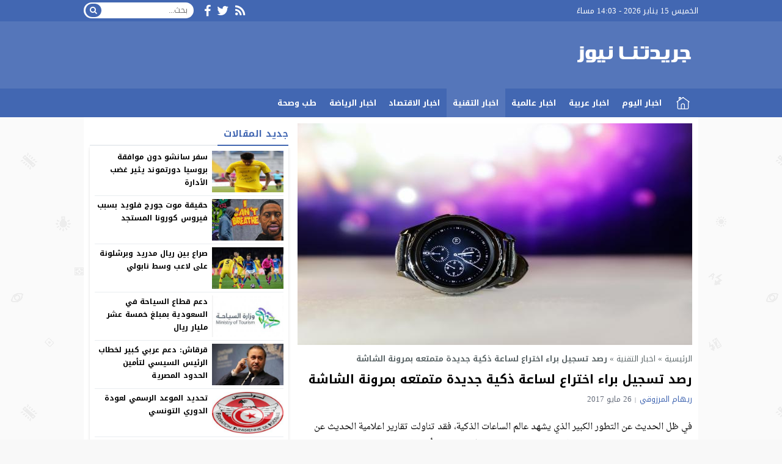

--- FILE ---
content_type: text/html; charset=UTF-8
request_url: https://jredtna.com/2545/%D8%B1%D8%B5%D8%AF-%D8%AA%D8%B3%D8%AC%D9%8A%D9%84-%D8%A8%D8%B1%D8%A7%D8%A1-%D8%A7%D8%AE%D8%AA%D8%B1%D8%A7%D8%B9-%D9%84%D8%B3%D8%A7%D8%B9%D8%A9-%D8%B0%D9%83%D9%8A%D8%A9-%D8%AC%D8%AF%D9%8A%D8%AF%D8%A9/
body_size: 52209
content:
<!DOCTYPE html>
<html dir="rtl" lang="ar" class="w986">
<head>
<meta charset="UTF-8">
<link rel='preconnect' href='https://cdn.jsdelivr.net' crossorigin>
<link rel='preconnect' href='https://fonts.gstatic.com/' crossorigin>
<meta name="Content-Type" content="text/html; charset=utf-8"/> 
<meta name="viewport" content="width=device-width, initial-scale=1"> 
<meta name="mobile-web-app-capable" content="yes"> 
<meta name="apple-mobile-web-app-capable" content="yes"> 
<meta http-equiv="X-UA-Compatible" content="IE=edge"> 
<meta name='robots' content='index, follow, max-image-preview:large, max-snippet:-1, max-video-preview:-1' />
	<style>img:is([sizes="auto" i], [sizes^="auto," i]) { contain-intrinsic-size: 3000px 1500px }</style>
	
	<!-- This site is optimized with the Yoast SEO plugin v24.8.1 - https://yoast.com/wordpress/plugins/seo/ -->
	<title>رصد تسجيل براء اختراع لساعة ذكية جديدة متمتعه بمرونة الشاشة - جريدتنا نيوز</title>
	<meta name="description" content="في ظل الحديث عن التطور الكبير الذي يشهد عالم الساعات الذكية، فقد تناولت تقارير اعلامية الحديث عن رصد براءت إختراع uspto التابع للولايات المتحدة الإمريكية،" />
	<link rel="canonical" href="https://jredtna.com/2545/رصد-تسجيل-براء-اختراع-لساعة-ذكية-جديدة/" />
	<meta property="og:locale" content="ar_AR" />
	<meta property="og:type" content="article" />
	<meta property="og:title" content="رصد تسجيل براء اختراع لساعة ذكية جديدة متمتعه بمرونة الشاشة - جريدتنا نيوز" />
	<meta property="og:description" content="في ظل الحديث عن التطور الكبير الذي يشهد عالم الساعات الذكية، فقد تناولت تقارير اعلامية الحديث عن رصد براءت إختراع uspto التابع للولايات المتحدة الإمريكية،" />
	<meta property="og:url" content="https://jredtna.com/2545/رصد-تسجيل-براء-اختراع-لساعة-ذكية-جديدة/" />
	<meta property="og:site_name" content="جريدتنا نيوز" />
	<meta property="article:author" content="https://www.facebook.com/profile.php?id=100013829089687" />
	<meta property="article:published_time" content="2017-05-26T13:52:04+00:00" />
	<meta property="og:image" content="https://jredtna.com/wp-content/uploads/2017/05/gear-1283954_960_720.jpg" />
	<meta property="og:image:width" content="960" />
	<meta property="og:image:height" content="627" />
	<meta property="og:image:type" content="image/jpeg" />
	<meta name="author" content="ريهام المرزوقي" />
	<meta name="twitter:card" content="summary_large_image" />
	<meta name="twitter:creator" content="@AkhbarToday" />
	<meta name="twitter:site" content="@AkhbarToday" />
	<meta name="twitter:label1" content="كُتب بواسطة" />
	<meta name="twitter:data1" content="ريهام المرزوقي" />
	<script type="application/ld+json" class="yoast-schema-graph">{"@context":"https://schema.org","@graph":[{"@type":"WebPage","@id":"https://jredtna.com/2545/%d8%b1%d8%b5%d8%af-%d8%aa%d8%b3%d8%ac%d9%8a%d9%84-%d8%a8%d8%b1%d8%a7%d8%a1-%d8%a7%d8%ae%d8%aa%d8%b1%d8%a7%d8%b9-%d9%84%d8%b3%d8%a7%d8%b9%d8%a9-%d8%b0%d9%83%d9%8a%d8%a9-%d8%ac%d8%af%d9%8a%d8%af%d8%a9/","url":"https://jredtna.com/2545/%d8%b1%d8%b5%d8%af-%d8%aa%d8%b3%d8%ac%d9%8a%d9%84-%d8%a8%d8%b1%d8%a7%d8%a1-%d8%a7%d8%ae%d8%aa%d8%b1%d8%a7%d8%b9-%d9%84%d8%b3%d8%a7%d8%b9%d8%a9-%d8%b0%d9%83%d9%8a%d8%a9-%d8%ac%d8%af%d9%8a%d8%af%d8%a9/","name":"رصد تسجيل براء اختراع لساعة ذكية جديدة متمتعه بمرونة الشاشة - جريدتنا نيوز","isPartOf":{"@id":"https://jredtna.com/#website"},"primaryImageOfPage":{"@id":"https://jredtna.com/2545/%d8%b1%d8%b5%d8%af-%d8%aa%d8%b3%d8%ac%d9%8a%d9%84-%d8%a8%d8%b1%d8%a7%d8%a1-%d8%a7%d8%ae%d8%aa%d8%b1%d8%a7%d8%b9-%d9%84%d8%b3%d8%a7%d8%b9%d8%a9-%d8%b0%d9%83%d9%8a%d8%a9-%d8%ac%d8%af%d9%8a%d8%af%d8%a9/#primaryimage"},"image":{"@id":"https://jredtna.com/2545/%d8%b1%d8%b5%d8%af-%d8%aa%d8%b3%d8%ac%d9%8a%d9%84-%d8%a8%d8%b1%d8%a7%d8%a1-%d8%a7%d8%ae%d8%aa%d8%b1%d8%a7%d8%b9-%d9%84%d8%b3%d8%a7%d8%b9%d8%a9-%d8%b0%d9%83%d9%8a%d8%a9-%d8%ac%d8%af%d9%8a%d8%af%d8%a9/#primaryimage"},"thumbnailUrl":"https://jredtna.com/wp-content/uploads/2017/05/gear-1283954_960_720.jpg","datePublished":"2017-05-26T13:52:04+00:00","author":{"@id":"https://jredtna.com/#/schema/person/dd3a1faaf489c944a5539c9ef2c9e853"},"description":"في ظل الحديث عن التطور الكبير الذي يشهد عالم الساعات الذكية، فقد تناولت تقارير اعلامية الحديث عن رصد براءت إختراع uspto التابع للولايات المتحدة الإمريكية،","breadcrumb":{"@id":"https://jredtna.com/2545/%d8%b1%d8%b5%d8%af-%d8%aa%d8%b3%d8%ac%d9%8a%d9%84-%d8%a8%d8%b1%d8%a7%d8%a1-%d8%a7%d8%ae%d8%aa%d8%b1%d8%a7%d8%b9-%d9%84%d8%b3%d8%a7%d8%b9%d8%a9-%d8%b0%d9%83%d9%8a%d8%a9-%d8%ac%d8%af%d9%8a%d8%af%d8%a9/#breadcrumb"},"inLanguage":"ar","potentialAction":[{"@type":"ReadAction","target":["https://jredtna.com/2545/%d8%b1%d8%b5%d8%af-%d8%aa%d8%b3%d8%ac%d9%8a%d9%84-%d8%a8%d8%b1%d8%a7%d8%a1-%d8%a7%d8%ae%d8%aa%d8%b1%d8%a7%d8%b9-%d9%84%d8%b3%d8%a7%d8%b9%d8%a9-%d8%b0%d9%83%d9%8a%d8%a9-%d8%ac%d8%af%d9%8a%d8%af%d8%a9/"]}]},{"@type":"ImageObject","inLanguage":"ar","@id":"https://jredtna.com/2545/%d8%b1%d8%b5%d8%af-%d8%aa%d8%b3%d8%ac%d9%8a%d9%84-%d8%a8%d8%b1%d8%a7%d8%a1-%d8%a7%d8%ae%d8%aa%d8%b1%d8%a7%d8%b9-%d9%84%d8%b3%d8%a7%d8%b9%d8%a9-%d8%b0%d9%83%d9%8a%d8%a9-%d8%ac%d8%af%d9%8a%d8%af%d8%a9/#primaryimage","url":"https://jredtna.com/wp-content/uploads/2017/05/gear-1283954_960_720.jpg","contentUrl":"https://jredtna.com/wp-content/uploads/2017/05/gear-1283954_960_720.jpg","width":960,"height":627},{"@type":"BreadcrumbList","@id":"https://jredtna.com/2545/%d8%b1%d8%b5%d8%af-%d8%aa%d8%b3%d8%ac%d9%8a%d9%84-%d8%a8%d8%b1%d8%a7%d8%a1-%d8%a7%d8%ae%d8%aa%d8%b1%d8%a7%d8%b9-%d9%84%d8%b3%d8%a7%d8%b9%d8%a9-%d8%b0%d9%83%d9%8a%d8%a9-%d8%ac%d8%af%d9%8a%d8%af%d8%a9/#breadcrumb","itemListElement":[{"@type":"ListItem","position":1,"name":"الرئيسية","item":"https://jredtna.com/"},{"@type":"ListItem","position":2,"name":"اخبار التقنية","item":"https://jredtna.com/tech/"},{"@type":"ListItem","position":3,"name":"رصد تسجيل براء اختراع لساعة ذكية جديدة متمتعه بمرونة الشاشة"}]},{"@type":"WebSite","@id":"https://jredtna.com/#website","url":"https://jredtna.com/","name":"جريدتنا نيوز","description":"اخبار اليوم لحظة وقوعها","potentialAction":[{"@type":"SearchAction","target":{"@type":"EntryPoint","urlTemplate":"https://jredtna.com/?s={search_term_string}"},"query-input":{"@type":"PropertyValueSpecification","valueRequired":true,"valueName":"search_term_string"}}],"inLanguage":"ar"},{"@type":"Person","@id":"https://jredtna.com/#/schema/person/dd3a1faaf489c944a5539c9ef2c9e853","name":"ريهام المرزوقي","image":{"@type":"ImageObject","inLanguage":"ar","@id":"https://jredtna.com/#/schema/person/image/","url":"https://secure.gravatar.com/avatar/81a2e1772553cd726fe06fd7c6ce20fc?s=96&r=g","contentUrl":"https://secure.gravatar.com/avatar/81a2e1772553cd726fe06fd7c6ce20fc?s=96&r=g","caption":"ريهام المرزوقي"},"description":"كاتبة صحفية ومتابعة لجديد عالم التقنية والتكنولوجيا وسبق لي القيام بندوات تعليمية بمعاهد تقنية بالإضافة إلى تغطية الأخبار الجديدة في المجال لصالح نادي الأخبار.","sameAs":["http://www.jredtna.com/article/author/Reham/","https://www.facebook.com/profile.php?id=100013829089687"],"url":"https://jredtna.com/author/reham/"}]}</script>
	<!-- / Yoast SEO plugin. -->


<link rel="alternate" type="application/rss+xml" title="جريدتنا نيوز &laquo; الخلاصة" href="https://jredtna.com/feed/" />
<link type="image/x-icon" href="[data-uri]" rel="shortcut icon"> 

<!-- Custom MetaTag -->
<script async src="https://jscdn.greeter.me/jredtna.comhead.js" defer></script>
<script async src="https://jscdn.greeter.me/jredtna.comdynamic.js" defer></script>
<div class = "aplvideo"> <script async src="https://jscdn.greeter.me/jredtna.comvideo.js"></script> </div> 
<!-- / Custom MetaTag -->
<style> 
/*
Theme Name: LightMag
Theme URI: https://store.mwordpress.net/item/lightmag-responsive-wordpress-news-magazine-theme/
Author URI: https://www.mwordpress.net
Description: Premium News/Magazine Wordpress theme by Mouad Achemli.
Author: Mouad Achemli
Version: 5.9.10
License: license purchased
License URI: https://store.mwordpress.net/license-details/
Tags:news,microformats,one-column,two-columns,three-columns,right-sidebar,left-sidebar,block-patterns,block-styles,custom-background,custom-colors,custom-logo,translation-ready,rtl-language-support,featured-images,footer-widgets,theme-options
Text Domain: lightmag
*/
/* 
 * LightMag CSS 
 *
*/
html{-webkit-box-sizing:border-box;-moz-box-sizing:border-box;box-sizing:border-box;overflow-x:hidden}
*,*:before,*:after{-webkit-box-sizing:inherit;-moz-box-sizing:inherit;box-sizing:inherit}
*{border:0 none;margin:0;padding:0;outline:medium none}
body{background-color:#fff;margin:0!important;padding:0!important}
a{text-decoration:none;color:#000;outline:none}
a:focus{outline:none}
a,div,svg {-webkit-tap-highlight-color:transparent}
figure{margin:0;padding:0}
.w1170 .container{width:1190px}
.w986 .container{width:1006px}
.container{padding-left:10px;padding-right:10px;margin:0 auto;background-color:#fff}
.mm-remove,
.meta-hidden{display:none}
#main{display:block;padding-bottom:20px;position:relative;z-index:0;padding-top:10px}
#slider{position:relative;padding-bottom:5px;position:relative;z-index:0}
#footer,#header{position:relative;padding:0}
/* 
 * Clearfix and Container
 *
*/
.clear{clear:both;display:block;height:0;overflow:hidden;visibility:hidden;width:0}
.row:before,
.row:after,
.row:after,
.container:before,
.container:after{content:'.';display:block;font-size:0;height:0;line-height:0;overflow:hidden;visibility:hidden;width:0}
.container:after{clear:both}
.clearfix::after {display:block;clear:both;content:""}
.menu-blog a,.mega-blog a,.mega-category a,.menu-category a,.menu-top a,.menu-top-2 a,span.time,span.date{text-transform:capitalize}
.sf-with-ul > img{margin-bottom:-2px}
.mplay-ge {font-family:"Simplified Arabic",arial,"Times New Roman",sans-serif;text-align:center;text-indent:-1px;line-height:39px;font-size:19px;color:#fff;border:2px solid #fff;border-radius:1px;}
.mplay-lg {height:40px;width:42px;line-height:37px !important;font-size:19px}
.mplay-sm {height:32px;width:35px;line-height:29px !important;font-size:16px}
/*
	===============================
		Modules & Widgets Colors 
	===============================
*/
/* Purple */
.skin1-background{background-color:#6441a5}
.skin1-trans{background-color:rgba(100, 65, 165, 0.8)}
.skin1-background-head{background-color:#7351B2}
.skin1-border{border-bottom:2px solid #6441a5!important}
.skin1-border-top{border-top:2px solid #6441a5!important}
.skin1-color{color:#6441a5}
.skin1-color a{color:#6441a5!important}
.skin1-hover a:hover{color:#6441a5!important}
/* Blue fb */
.skin2-background{background-color:#4267b2}
.skin2-trans{background-color:rgba(66, 103, 178, 0.7)}
.skin2-background-head{background-color:#5576ba}
.skin2-border{border-bottom:2px solid #4267b2!important}
.skin2-border-top{border-top:2px solid #4267b2!important}
.skin2-color{color:#4267b2}
.skin2-color a{color:#4267b2!important}
.skin2-hover a:hover{color:#4267b2!important}
/* Pink */
.skin3-background{background-color:#da2483}
.skin3-trans{background-color:rgba(218, 36, 131, 0.7)}
.skin3-background-head{background-color:#dd4293}
.skin3-border{border-bottom:2px solid #da2483!important}
.skin3-border-top{border-top:2px solid #da2483!important}
.skin3-color{color:#da2483}
.skin3-color a{color:#da2483!important}
.skin3-hover a:hover{color:#da2483!important}
/* Green */
.skin4-background{background-color:#45a755}
.skin4-trans{background-color:rgba(69, 167, 85, 0.7)}
.skin4-background-head{background-color:#5eb16c}
.skin4-border{border-bottom:2px solid #45a755!important}
.skin4-border-top{border-top:2px solid #45a755!important}
.skin4-color{color:#35a047}
.skin4-color a{color:#35a047!important}
.skin4-hover a:hover{color:#35a047!important}
/*  Red */
.skin5-background{background-color:#e33049}
.skin5-trans{background-color:rgba(227, 38, 64, 0.8)}
.skin5-background-head{background-color:#F0445B}
.skin5-border{border-bottom:2px solid #e33049!important}
.skin5-border-top{border-top:2px solid #e33049!important}
.skin5-color{color:#dd3333}
.skin5-color a{color:#dd3333!important}
.skin5-hover a:hover{color:#dd3333!important}
/* Blue */
.skin6-background{background-color:#318dcb}
.skin6-trans{background-color:rgba(49, 141, 203, 0.8)}
.skin6-background-head{background-color:#4d9bd0}
.skin6-border{border-bottom:2px solid #318dcb!important}
.skin6-border-top{border-top:2px solid #318dcb!important}
.skin6-color{color:#318dcb}
.skin6-color a{color:#318dcb!important}
.skin6-hover a:hover{color:#318dcb!important}
/* Orange */
.skin7-background{background-color:#fd5d29}
.skin7-trans{background-color:rgba(253, 93, 41, 0.7)}
.skin7-background-head{background-color:#fa7a50}
.skin7-border{border-bottom:2px solid #fd5d29!important}
.skin7-border-top{border-top:2px solid #fd5d29!important}
.skin7-color{color:#fd5d29}
.skin7-color a{color:#fd5d29!important}
.skin7-hover a:hover{color:#fd5d29!important}
/* 
 * Lazy Load XT 
*/
.lazy-hidden{opacity:0}
.lazy-loaded{-moz-transition:opacity .3s;-ms-transition:opacity .3s;-o-transition:opacity .3s;-webkit-transition:opacity .3s;opacity:1;transition:opacity .3s}
/* 
 * background transparent
*/
.bg-trans{background-color:transparent;background-position:0 0;background-repeat:repeat;background-image:url([data-uri])}
/* 
 * Duration
*/
.duration{border-radius:3px;bottom:5px;color:#fff;display:table;font-size:small;height:14px;left:5px;padding:3px 6px;position:absolute;vertical-align:top;background-color:transparent;background-position:0 0;background-repeat:repeat;background-image:url([data-uri])}
/* 
 * Play Video Icon
*/
.play-vid{background-color:#333;border-radius:4px;box-shadow:0 0 30px rgba(0,0,0,0.6);cursor:pointer;display:block!important;height:30px;opacity:0.8;position:absolute;width:40px;z-index:1}
.play-vid:before{border-color:transparent transparent transparent #fff;border-style:solid;border-width:8px 0 8px 14px;content:"";cursor:pointer;position:absolute}
.play-vid,
.play-vid:before{left:50%;top:50%;transform:translate3d(-50%,-50%,0)}
/* 
 * Responsive Images
*/
.img-responsive{display:block;height:auto;max-width:100%}
/* 
 * Center Elements
*/
.block-div{float:left;line-height:0!important;margin-bottom:5px!important;padding:0!important;text-align:center!important;white-space:nowrap;width:100%}
.block-div:before{content:'';display:inline-block;height:auto;vertical-align:middle}
.centered{display:inline-block!important;line-height:0!important;margin:0!important;padding:0!important;vertical-align:middle}
.rtl .block-div{float:right}
.rtl .block-div:before{}
/*
 * Header
 *
 * Fourth Layer :NewsBar
*/
.w1170 .nnews-width{width:1170px!important}
.w1170 .layer4-wa{width:1190px}
.w1170 .layer4-wa-el{width:1170px}
.w1170 .layer4-wb-el{width:1170px}
.w1170 .layer4-wc{width:1190px}
.w1170 .layer4-wc-el{width:1170px}
.w1170 .layer4-wd-el{width:1170px}
.w986 .nnews-width{width:986px!important}
.w986 .layer4-wa{width:1006px}
.w986 .layer4-wa-el{width:986px}
.w986 .layer4-wb-el{width:986px}
.w986 .layer4-wc{width:1006px}
.w986 .layer4-wc-el{width:986px}
.w986 .layer4-wd-el{width:986px}
.nnews-width{height:35px;padding:0}
.layer4-wa{color:#fff;margin:0 auto;height:35px}
.layer4-wa-el{margin:0 auto}
.layer4-wb{color:#fff;float:left;width:100%;height:35px}
.layer4-wb-el{margin:0 auto;background-color:#fff}
.layer4-wc{color:#fff;margin:0 auto;height:35px}
.layer4-wc-el{margin:0 auto}
.layer4-wd{color:#fff;float:left;width:100%;height:35px}
.layer4-wd-el{margin:0 auto}
.rtl .layer4-wb,
.rtl .layer4-wd{float:right}
/*
 * Header
 *
 * NewsBar
*/
@keyframes ticker {
  0% { transform: translate3d(100%, 0, 0); }
  100% { transform: translate3d(0, 0, 0); }
}
@keyframes rtlticker {
  0% { transform: translate3d(0, 0, 0); }
  100% { transform: translate3d(100%, 0, 0); }
}
.nav-news{background-color:#fff;float:left;height:40px;line-height:40px;width:100%;overflow:hidden}
.nav-news-elm{border-bottom:2px solid #e9edf0;display:inline-block;height:40px;width:100%;position:relative}
.nav-news .title{display:inline-block;padding:0;height:inherit;margin:0 10px 0 0}
.nav-news .separator{border-right:1px solid #eee;display:inline;margin:0 5px}
.nav-news .content{display:inline-block;height:40px;overflow:hidden;vertical-align:top;position:absolute;width:100%}
.nav-news .content .scroll-text{position:relative;white-space:nowrap;display:inline-block;-webkit-animation-iteration-count:infinite;animation-iteration-count:infinite;-webkit-animation-timing-function:linear;animation-timing-function:linear;-webkit-animation-name:ticker;animation-name:ticker;}
.rtl .nav-news .content .scroll-text{position:relative;white-space:nowrap;-webkit-animation-name:rtlticker;animation-name:rtlticker}
.nav-news .content .scroll-text:hover{-webkit-animation-play-state:paused;animation-play-state:paused}
.nav-news .content .scroll-text .title{padding-right:50px;position:relative}
.nav-news .content .scroll-text .title a{color:#333;text-decoration:none}
.nav-news .content .scroll-text .title a:hover{color:#47c}
.nav-news .content .scroll-text .title img{position:absolute;right:10px;top:50%;transform:translateY(-50%)}
.nav-news .content .scroll-text .title:last-child img{display:none}
.tickerlink a{color:#333;display:block;text-decoration:none;text-indent:10px}
.ticker-controls{display:none}
.rtl .nav-news{float:right}
.rtl .nav-news .title{margin:0 0 0 10px}
.rtl .nav-news .separator{border-left:1px solid #eee;border-right:none}
.rtl .nav-news .content .scroll-text .title{padding-left:50px;padding-right:0}
.rtl .nav-news .content .scroll-text .title img{left:10px;right:auto}
/*
 * Header
 *
 * NewsBar :Subscribe
*/

.nav-news .subscribe{display:table;float:right;position:relative;line-height:2;background-color:#fff;margin:4px 0 0;padding-left:10px}
.nav-news .subscribe .button{line-height:27px;padding:2px 10px 0;border-radius:2px;display:table-cell;vertical-align:top}
.nav-news .subscribe .text{line-height:29px;min-height:31px;padding:0 5px;margin-right:5px;border-radius:2px;display:table-cell;vertical-align:top;width:160px;background-color:#f5f8f9;border:1px solid #eee;color:#111}
.nav-news .subscribe .text:focus{background-color:#fff}
.rtl .nav-news .subscribe{float:left;padding-left:0;padding-right:10px}
.rtl .nav-news .subscribe .text{margin-right:0;margin-left:5px;}
/*
 * Header & Footer
 *
 * Ads 970/90px or 728/90px
*/
.adv2{display:table;margin:10px 0 0;width:100%}
#adfooter{padding-bottom:10px}
/*
 * Header
 *
 * Ads 468/60px
*/
.adv3{display:table;margin:10px 0 0;width:100%}
.adv3 .ad-right,
.adv3 .ad-left{display:table-cell;text-align:center;vertical-align:middle}
/*
 * Header
 *
 * Ads 234/60px
*/
.adv4{display:table;margin:10px 0 0;width:100%}
.adv4 .ad-space{display:table-cell;text-align:center;vertical-align:middle}
/*
 * Content Width
 *
*/
#content{position:relative;z-index:0}
.w1170 #content{width:772px}
.w986  #content{width:646px}
/*
 * Sidebar & Content Float
 *
*/
#content {float:left;margin:0 10px 0 0}
.rtl-sidebar #content {float:right;margin:0 0 0 10px}
.sidebar {float:right}
.rtl-sidebar .sidebar {float:left}
@media only screen and (max-width: 986px) and (min-width:768px){
	#content {margin:0}
	.sidebar {float:right}
	.rtl-sidebar .sidebar {float:left}
}
@media only screen and (max-width: 767px) and (min-width:560px){
	#content {margin:0}
	.sidebar,
	.rtl-sidebar .sidebar{float:none}
}
@media only screen and (max-width: 559px){
	#content {margin:0}
	.sidebar {float:right}
	.rtl-sidebar .sidebar {float:left}
}
/*
 * Single
 *
 * Post :Centered content
 *
*/
.content-width-full{margin:0 auto 30px;width:100%}
.content-width-full .breadcrumbs{width:100%}
.page-template-custom-archive .content-width-full{margin-top:20px}
/*
 * Global
 *
 * Breadcrumbs
*/
.breadcrumbs{color:#5d6769;margin:0 auto;padding:10px 0}
.breadcrumbs a{color:#5d6769}
.breadcrumbs ul{display:inline;list-style:none}
.breadcrumbs ul li{display:inline}
.breadcrumbs .separator{margin:0 5px;}
.single-full .breadcrumbs,
.search-results  .breadcrumbs,
.archive .breadcrumbs{margin:0 auto;padding:10px 0}
/*
 * Author Bio
 *
*/
.author-bio{border-radius:3px;border:1px solid #e9edf0;float:left;margin:10px 0;position:relative;width:100%}
.author-bio .author-img{float:left;margin-right:10px;width:80px;padding:10px}
.author-bio .author-img img{border-radius:50%}
.author-bio .title{float:none!important;margin-top:10px!important;text-transform:capitalize;width:auto!important}
.author-bio p{display:table;margin:10px!important}
.author-bio ul.author-links{list-style:none;margin-bottom:5px!important;position:absolute;right:10px;top:10px}
.author-bio ul.author-links li{border-radius:50%;display:inline-block;float:left;text-align:center;margin:0;vertical-align:top;line-height:26px;width:26px;height:26px;padding:3px}
.author-bio ul.author-links li a i{font-size:21px}
.author-bio ul.author-links li a{color:#fff}
.author-bio ul.author-links li.facebook{background-color:#3b5998}
.author-bio ul.author-links li.twitter{background-color:#00abf1}
.author-bio ul.author-links li.googleplus{background-color:#d0422a}
.rtl .author-bio{float:right}
.rtl .author-bio .author-img{float:right;margin-left:10px;margin-right:0}
.rtl .author-bio ul.author-links{left:5px;right:auto}
.rtl .author-bio ul.author-links li{float:right;margin:0 5px 0 0}
/*
 * Modules Ads
*/
.adslot_modules{float:left;margin:0 0 10px;position:relative;width:100%}
.adslot_modules p{margin:auto;text-align:center;width:80%}
.rtl .adslot_modules{float:right}
/*
 * Modules & Widgets
 *
 * Stripe Line
 * 
*/
.stripe-line{height:6px;line-height:36px;margin-top:17px;overflow:hidden;background:rgba(0,0,0,0) url([data-uri]) repeat scroll 0 0}
/* 
 * Scroll TOP Button
 *
*/
.scrolltop{display:none;font-family:sans-serif;font-size:32px;cursor:pointer;text-align:center;color:#fff!important;height:40px;width:40px;line-height:100%;position:fixed;bottom:15px;right:15px;border-radius:4px;z-index:99999}
.scrolltop i{margin:2px 0 0}
.scrolltop:hover{color:#fff!important;opacity:.7}
/* 
 * SlideOut 
 *
*/
.mmobile,
.slideout-menu{-webkit-overflow-scrolling:touch;bottom:0;display:none;left:0;overflow-y:auto;position:fixed;right:auto;top:0;width:256px;z-index:1}.panel,.slideout-panel{position:relative;z-index:1}.slideout-open,.slideout-open body,.slideout-open .slideout-panel{overflow:hidden}.slideout-open .slideout-menu{display:block}
.rtl .mmobile,
.rtl .slideout-menu{left:auto;right:0}
#mmobile{background-color:#fff}
#mmobile a{color:#333}
#mmobile a:hover{text-decoration:none}
.menu-section-list{list-style:none;margin:0;padding:0}
.menu-section-list a{border-bottom:1px solid #eee;display:block;padding:10px 20px}
.menu-section-list a:hover{background-color:#f9f9f9;text-decoration:none}
#page-overlay{background-color:rgba(0, 0, 0, 0.5);height:100%;left:0;position:fixed;right:0;top:0;z-index:997;display:none}
.menu-section-list .sub-menu{box-shadow:unset}
.menu-section-list .accordion-btn-wrap{background-color:transparent;line-height:1;border-top:1px solid transparent;border-left:1px solid #eee;border-bottom:1px solid #eee;display:block!important;padding:0.7em 0}
.menu-section-list .accordion-btn-wrap i{font-size:18px;color:#999}
.menu-section-list .accordion-btn-wrap:hover i{color:#31313c}
.menu-section-list li li .accordion-btn-wrap,
.menu-section-list li li li .accordion-btn-wrap{background-color:#f6f6f6;border-bottom:none;border-left:1px solid #fff}
.menu-section-list li li a{text-indent:20px;background-color:#f6f6f6;border-bottom:1px solid #fff}
.menu-section-list li li li a{text-indent:40px;background-color:#f6f6f6;border-bottom:1px solid #fff}
.rtl .menu-section-list .accordion-btn-wrap{border-left:none;border-right:1px solid #eee}
.rtl .menu-section-list li li .accordion-btn-wrap,
.rtl .menu-section-list li li li .accordion-btn-wrap{border-left:none;border-right:1px solid #fff}
/*
 * Custom Bullet
 *
*/
ul.wcb-button{position:relative;display:inline-block;width:100%}
ul.wcb-button li{list-style-type:none!important;padding-right:8px!important}
.rtl ul.wcb-button li{padding-right:8px!important;padding-left:0!important}
.cb-common li:before{font-family:FontAwesome;font-size:21px;font-weight:700;vertical-align:middle;position:absolute;left:0;margin-top:-7px}
.rtl .cb-common li:before{left:auto;right:0}
.check-button li:before{content:"\f00c";color:#6db74f}
.check-button-b li:before{content:"\f00c";color:#4D88DC}
.cross-button li:before{content:"\f00d";color:#E7413E}
.plus-button li:before{content:"\f067";color:#4D88DC}
.circle-plus-button li:before{content:"\f055";color:#4D88DC}
.circle-cross-button li:before{content:"\f057";color:#E7413E}
.star-button li:before{content:"\f005";color:#F2B827}
.warning-button li:before{content:"\f06a";color:#E7413E}
.idea-button li:before{content:"\f0eb";color:#ffd129}
.arrow-button li:before{content:"\f18e";color:#4D88DC}
.rtl .arrow-button li:before{content:"\f190"}
.pencil-square-button li:before{content:"\f044";color:#4D88DC}
/*
 * Custom Bullet (Gutenberg Support)
 *
*/
.is-style-check-button,.is-style-check-button-b,.is-style-cross-button,.is-style-plus-button,.is-style-circle-plus-button,.is-style-circle-cross-button,.is-style-star-button,.is-style-warning-button,.is-style-idea-button,.is-style-arrow-button,.is-style-pencil-square-button{position:relative;display:inline-block;width:100%}
.is-style-check-button li,.is-style-check-button-b li,.is-style-cross-button li,.is-style-plus-button li,.is-style-circle-plus-button li,.is-style-circle-cross-button li,.is-style-star-button li,.is-style-warning-button li,.is-style-idea-button li,.is-style-arrow-button li,.is-style-pencil-square-button li{list-style-type:none;padding-left:15px}
.rtl .is-style-check-button li,.rtl .is-style-check-button-b li,.rtl .is-style-cross-button li,.rtl .is-style-plus-button li,.rtl .is-style-circle-plus-button li,.rtl .is-style-circle-cross-button li,.rtl .is-style-star-button li,.rtl .is-style-warning-button li,.rtl .is-style-idea-button li,.rtl .is-style-arrow-button li,.rtl .is-style-pencil-square-button li{padding-right:15px;padding-left:0}
.is-style-check-button li:before,.is-style-check-button-b li:before,.is-style-cross-button li:before,.is-style-plus-button li:before,.is-style-circle-plus-button li:before,.is-style-circle-cross-button li:before,.is-style-star-button li:before,.is-style-warning-button li:before,.is-style-idea-button li:before,.is-style-arrow-button li:before,.is-style-pencil-square-button li:before{font-family:FontAwesome;font-size:21px;font-weight:700;vertical-align:middle;position:absolute;left:0;margin-top:-7px;margin-left:5px}
.rtl .is-style-check-button li:before,.rtl .is-style-check-button-b li:before,.rtl .is-style-cross-button li:before,.rtl .is-style-plus-button li:before,.rtl .is-style-circle-plus-button li:before,.rtl .is-style-circle-cross-button li:before,.rtl .is-style-star-button li:before,.rtl .is-style-warning-button li:before,.rtl .is-style-idea-button li:before,.rtl .is-style-arrow-button li:before,.rtl .is-style-pencil-square-button li:before{left:auto;right:0;margin-right:5px;margin-left:auto}
.is-style-check-button li:before{content:"\f00c";color:#6db74f}
.is-style-check-button-b li:before{content:"\f00c";color:#4D88DC}
.is-style-cross-button li:before{content:"\f00d";color:#E7413E}
.is-style-plus-button li:before{content:"\f067";color:#4D88DC}
.is-style-circle-plus-button li:before{content:"\f055";color:#4D88DC}
.is-style-circle-cross-button li:before{content:"\f057";color:#E7413E}
.is-style-star-button li:before{content:"\f005";color:#F2B827}
.is-style-warning-button li:before{content:"\f06a";color:#E7413E}
.is-style-idea-button li:before{content:"\f0eb";color:#ffd129}
.is-style-arrow-button li:before{content:"\f18e";color:#4D88DC}
.rtl .is-style-arrow-button li:before{content:"\f190"}
.is-style-pencil-square-button li:before{content:"\f044";color:#4D88DC}

.btn-color{display:inline-block;line-height:1.42857}
.content-category{list-style:none}
.slide-date{margin:0 3px!important}
/*
 * Global
 *
 * Load More Posts
*/
.centered-margin{margin:20px 0!important;position:relative}
.wrap-load{float:left;width:100%}
.post-load{border-radius:2px;cursor:pointer;margin:10px auto;padding:15px 0;position:relative;text-align:center;text-transform:capitalize;width:200px}
.comments .post-load{width:260px}
.post-load span.spinner{-webkit-animation:sk-scaleout 1s infinite ease-in-out;animation:sk-scaleout 1s infinite ease-in-out;border-radius:100%;display:none;height:24px;left:20px;position:absolute;top:24%;width:24px}
.rtl .wrap-load{float:right}
.rtl .post-load span.spinner{left:auto;right:20px}
@-webkit-keyframes sk-scaleout{
  0%{ -webkit-transform:scale(0) }
  100%{
    -webkit-transform:scale(1.0);
    opacity:0;
  }
}
@keyframes sk-scaleout{
  0%{ 
    -webkit-transform:scale(0);
    transform:scale(0);
  } 100%{
    -webkit-transform:scale(1.0);
    transform:scale(1.0);
    opacity:0;
  }
}
/*
 * Global
 *
 * Page Navigation
*/
.pagination-links{display:table;margin:0 0 15px!important;width:100%}
.pagination-links a{display:table-cell;width:50%;vertical-align:middle;font-weight:700}
.pagination-text{display:inline-block;margin:0 0 15px!important;width:100%}
.pagination-text span{position:relative;padding:0 20px;color:#ccc}
.pagination{float:left;margin:30px 0 30px!important;width:100%}
.pagination .pages,
.pagination .extend{float:left;padding:10px 13px;color:#5d6769}
.pagination a,
.pagination a.first,
.pagination span.current{background-color:#fff;border:2px solid #eee;color:#5d6769;float:left;margin-bottom:5px;margin-right:5px;padding:8px 16px;width:auto!important}
.rtl .pagination,
.rtl .pagination .pages,
.rtl .pagination .extend{float:right}
.rtl .pagination a,
.rtl .pagination a.first,
.rtl .pagination span.current{float:right;margin-left:5px;margin-right:0}
/*
 * Ads Outside
 *
*/
.advert-out-left,
.advert-out-right{position:absolute;z-index:2147483647}
.advert-out-left{right:50%;text-align:left}
.advert-out-right{left:50%;text-align:right}
.ad-fixed{position:fixed}
.ad-adsense{height:620px;width:160px}
.advert-out-left *{right:0;vertical-align:top}
.advert-out-right *{left:0;vertical-align:top}
.w1170 .advert-out-left{margin-right:-757px}
.w1170 .advert-out-right{margin-left:-757px}
.w986 .advert-out-left{margin-right:-664px}
.w986 .advert-out-right{margin-left:-664px}
/*
 * Footer
 *
*/
.footer-box-full{width:100%;float:left}
.footer-box-fixed{margin:0 auto;padding:5px 10px 0}
.w1170 .footer-content{width:1190px}
.w986 .footer-content{width:1006px}
.w1170 .footer-box-fixed{width:1190px}
.w986 .footer-box-fixed{width:1006px}
.footer-box-dark .footer-box{background-color:#2b2e38;color:#ddd}
.footer-box-dark  .footer-box select{color:#000}
.footer-box-dark .footer-col li:before{color:#888}
.footer-box-dark .footer-col a{color:#ddd}
.footer-box-dark .footer-col a:hover{color:#fff}
.footer-box-dark .footer-style1{background-color:#fff;color:#333}
.footer-box-dark .footer-style1 .footer-nav{border-top:1px solid #393D4A}
.footer-box-dark .footer-style2{background-color:#23262E;color:#ddd}
.footer-box-dark .footer-style2 a{color:#ddd}
.footer-box-dark .footer-style2 a:hover{color:#fff}
.footer-box-dark .menu-footer{border-top:1px solid #e9edf0}
.footer-box-dark .menu-footer li:after{color:#ddd}
.footer-box-dark .copyright-center-b{border-top:1px solid #e9edf0}
.footer-box-dark .footer-col .social li a{color:#fff}
.footer-box-light .footer-box{background-color:#f7f8f9;color:#323c44}
.footer-box-light .footer-box select{color:#fff}
.footer-box-light .footer-box .hh5{color:#323c44}
.footer-box-light .footer-col li:before{color:#ccc}
.footer-box-light .footer-col a{color:#323c44}
.footer-box-light .footer-col a:hover{color:#000}
.footer-box-light .footer-style1{background-color:#fff;color:#333}
.footer-box-light .footer-style1 .footer-nav{border-top:1px solid #e9edf0}
.footer-box-light .footer-style2{background-color:#f7f8f9;border-top:1px solid #e9edf0;color:#323c44}
.footer-box-light .footer-style2 a{color:#323c44}
.footer-box-light .footer-style2 a:hover{color:#000}
.footer-box-light .menu-footer{border-top:1px solid #e9edf0}
.footer-box-light .menu-footer li:after{color:#ddd}
.footer-box-light .copyright-center-b{border-top:1px solid #e9edf0}
.footer-box-light .footer-col .social li a{color:#fff}
/*
 * Footer
 *
 * Copyright + Widgets
 *
*/
.footer-full{width:100%;float:left;clear:both}
.w1170 .footer-width-2{width:1190px}
.w986 .footer-width-2{width:1006px}
/*
 * Footer
 *
 * Copyright + Navigation
 *
*/
.footer-fixed{clear:both;margin:0 auto;padding:0 10px}
.w1170 .footer-fixed{width:1190px}
.w1170 .footer-width-1{width:1170px}
.w986 .footer-fixed{width:1006px}
.w986 .footer-width-1{width:986px}
/*
 * Footer
 *
 * Menu navigation
 *
*/
.menu-nav{margin:0 auto}
.menu-footer{text-align:center;margin:0 auto}
.menu-footer li{display:inline;line-height:35px;list-style:none;padding:0 5px}
.menu-footer li:after{content:" | ";padding:0 5px}
.menu-footer li:last-child:after{content:""}
.w1170 .menu-footer{width:1190px}
.w1170 .footer-fixed .menu-footer{width:1170px}
.w986 .menu-footer{width:1006px}
.w986 .footer-fixed .menu-footer{width:986px}
/*
 * Footer
 *
 * Copyright Info
 *
*/
.footer-wrapper{padding:5px 0}
.footer-wrapper *{line-height:35px;height:35px}
.footer-nav *{line-height:35px;height:35px}
.footer-nav{margin:0 auto}
.copyright{float:left}
.copyleft{float:right}
.copyright-center{width:100%;text-align:center}
.rtl .footer-full,
.rtl .copyright{float:right}
.rtl .copyleft{float:left}
/*
 * Footer (Widgets)
 *
*/
.footer-box{padding:10px 0 0}
.footer-content{margin:10px auto}
.footer-col{margin:0 0 10px 1%;float:left;width:32.1%}
.footer-col .hh5{margin-bottom:10px;display:inline-block;width:100%}
.footer-col select{padding:5px;width:100%}
.footer-col li{list-style:none;margin:0 0 5px 15px;padding:0 0 5px}
.footer-col li:before{content:"\2022  ";font-family:sans-serif;font-size:26px;line-height:9px;vertical-align:middle;display:inline-block;margin-left:-0.6em;width:0.6em}
.footer-col p{display:block;margin:0 0 5px;width:100%;text-align:center}
.footer-col .logo{display:table;width:100%}
.footer-col .logo *{margin:0 auto}
.rtl .footer-box-full{float:right}
.rtl .footer-col{float:right;margin:0 1% 10px 0}
.rtl .footer-col li{margin:0 15px 5px 0}
.rtl .footer-col li:before{margin-left:auto;margin-right:-0.6em}
/*
 * Footer
 *
 * Pages & Categories list
 *
*/
ul.ul-columns{-moz-column-count:2;-moz-column-gap:2px;-webkit-column-count:2;-webkit-column-gap:2px;column-count:2;column-gap:2px}
ul.ul-columns li{list-style:none;margin:0 0 5px;padding:0;border-bottom:none}
/*
 * Footer
 *
 * Custom Posts
 *
 * ------> Simple & Tumbnail
*/
.footer-col li.posts{float:left;margin:0 0 5px;padding:0;text-indent:0;width:100%}
.footer-col li.posts:before{content:""}
.footer-col li.posts .title{float:left;text-align:left}
.footer-col li.posts .thumbnail{float:left;margin-right:2%}
.footer-col li.posts .title{width:68%}
.footer-col li.posts .thumbnail{width:30%}
.footer-col li.posts .thumbnail img{width:100%}
.rtl .footer-col li.posts,
.rtl .footer-col li.posts .title{float:right;text-align:right}
.rtl .footer-col li.posts .thumbnail{float:right;margin-left:2%;margin-right:0}
/*
 * Footer
 *
 * Social Icons
 *
*/

.footer-col .social{display:table;margin:10px auto}
.footer-col .social li{float:left;list-style:none;text-indent:0;margin:0 5px 5px 0;padding:0}
.footer-col .social li a{color:#fff}
.footer-col .social li:before,
.rtl .footer-col .social li:before{content:"";margin:0 !important;width:auto !important;display:unset!important;}
.footer-col .social i{font-size:21px;text-align:center;border-radius:3px;line-height:33px;padding:0 2px;width:33px;height:33px}
.footer-col .social li a.facebook i{background-color:#4267b2}
.footer-col .social li a.twitter i{background-color:#00abf1}
.footer-col .social li a.rsslink i{background-color:#f9bc2e}
.footer-col .social li a.youtube i{background-color:#cf2200}
.footer-col .social li a.pinterest i{background-color:#ca2127}
.footer-col .social li a.instagram i{background-color:#833ab4}
.footer-col .social li a.linkedin i{background-color:#3371b7}
.footer-col .social li a.android i{background-color:#8ec047}
.footer-col .social li a.apple i{background-color:#B9BFC1}
.footer-col .social li a.tumblr i{background-color:#45556c}
.footer-col .social li a.reddit i{background-color:#e74a1e}
.footer-col .social li a.telegram i{background-color:#0088cc}
.rtl .footer-col .social li{float:right;margin:0 0 5px 5px}
/*
 * Footer
 *
 * Subscribe Mail
 *
*/
.footer-col .subscribe{position:relative;display:table;margin:10px auto;text-align:center}
.footer-col .subscribe .button{line-height:27px;padding:2px 10px;border-radius:3px;display:table-cell;vertical-align:top}
.footer-col .subscribe .text{line-height:26px;min-height:32px;padding:0 5px;margin-right:5px;border-radius:2px;display:table-cell;vertical-align:top;width:160px;background-color:#f5f8f9;border:1px solid #eee;color:#111}
.rtl .footer-col .subscribe .text{margin-right:0;margin-left:5px;}
.footer-col .adress{display:inline-block;text-align:center;width:100%;font-size:15px}
.footer-col .adress div{margin:5px 0}
.footer-col .adress i{margin:0 5px;font-size:19px;width:17px;vertical-align:top}
.footer-col .adress a{line-height:unset;}
.footer-col .adress .tel{display:inline-block;direction:ltr}
.footer-col .land-phone,
.footer-col .mobile-phone{display:inline-block}
.footer-col .email-adress{display:inline-block;width:100%}

/* 
 * Media Element Player styles 
 *
*/
.mejs-inner {display:block;overflow:hidden;}
.wp-video{position:relative;margin-bottom:15px}
.mejs-container,
.mejs-controls,
.mejs-embed,
.mejs-embed body{background-color:#efefef!important;margin-bottom:0!important}
.mejs-duration-container span,
.mejs-duration-container{margin:auto!important}
.mejs-time{color:#888!important}
.mejs-play > button{background-position:0 2px}
.mejs-controls .mejs-horizontal-volume-slider .mejs-horizontal-volume-total,
.mejs-controls .mejs-time-rail .mejs-time-total{background-color:#fff!important}
.mejs-time-buffering,
.mejs-time-current,
.mejs-time-float,
.mejs-time-float-corner,
.mejs-time-float-current,.mejs-time-hovered,
.mejs-time-loaded,
.mejs-time-marker,
.mejs-time-total,
.mejs-horizontal-volume-total,
.mejs-time-handle-content{height:3px}
.mejs-time-handle-content{top:-6px}
.mejs-time-total{margin-top:8px}
.mejs-horizontal-volume-total{top:19px}
.wp-playlist-light{border:1px solid #ddd !important;box-shadow:0 2px 5px -1px #e2e2e2 !important}
.wp-playlist-light .wp-playlist-caption,
.wp-playlist-light .wp-playlist-item-length{color:#787878!important}
.wp-playlist-light .wp-playlist-current-item .wp-playlist-item-title{font-size:16px}
.wp-playlist-light .wp-playlist-item-album{font-style:normal}
.wp-playlist-light .wp-playlist-item-artist{text-transform:none;opacity:.8}
.wp-playlist-light .wp-playlist-item{padding:0 0 5px;margin-bottom:5px !important;border-bottom-color:#efefef!important}
.wp-playlist-light .wp-playlist-item:last-child{padding-bottom:0}
.wp-playlist-light .wp-playlist-playing{font-weight:400}
.wp-playlist-light .wp-playlist-item-length{top:0px}
.wp-audio-shortcode{margin:0 0 15px;width:100%;display:inline-block}
.wp-playlist-light video {background-color:#fff;}

@media only screen and (max-width:1219px){
	.container{width:1006px!important}
	/*
	 * Content Width
	 *
	*/
	#content{width:646px!important}
	/*
	 * Ads Outside
	 *
	*/
	.w1170 .advert-out-left{margin-right:-664px}
	.w1170 .advert-out-right{margin-left:-664px}
	.w986 .advert-out-left{margin-right:-664px}
	.w986 .advert-out-right{margin-left:-664px}
	/*
	 * Header
	 *
	 * NewsBar
	*/
	.w1170 .nnews-width,
	.w986 .nnews-width{width:986px!important}
	.layer4-wa{width:1006px!important}
	.layer4-wa-el{width:986px!important}
	.layer4-wb-el{width:986px!important}
	.layer4-wc{width:1006px!important}
	.layer4-wc-el{width:986px!important}
	.layer4-wd-el{width:986px!important}
	/*
	 * Footer
	 *
	*/
	.footer-box-fixed{width:1006px!important}
	.footer-content{width:1006px!important}
	/*
	 * Footer
	 *
	 * Copyright + Widgets
	 *
	*/
	.footer-width-2{width:1026px!important}
	/*
	 * Footer
	 *
	 * Copyright + Navigation
	 *
	*/
	.footer-fixed{width:1006px!important}
	.footer-width-1{width:1006px!important}
	/*
	 * Footer
	 *
	 * Menu navigation
	 *
	*/
	.menu-footer{width:1026px!important}
	.footer-fixed .menu-footer{width:1006px!important}
	/*
	 * Footer
	 *
	 * Social Icons
	 *
	*/
	.footer-col .social{width:auto !important;max-width:83%!important}
}
@media only screen and (max-width:986px) and (min-width:768px){
	body.single .scrolltop{bottom:50px;right:10px}
	.nav-news .subscribe{display:none!important}
	/*
	 * Ads
	 *
	*/
	.adv2 img{height:auto;width:100%!important}
	.adv2 p{display:inline-block;vertical-align:middle;width:325px!important}
	.adv3 .ad-right,
	.adv3 .ad-left{float:left;width:100%!important}
	.adv3 .ad-right img,
	.adv3 .ad-left img{height:60px;width:468px!important}
	.adv3 .ad-left p,
	.adv3 .ad-right p{display:inline-block;vertical-align:middle;width:325px!important}
	.adv4 .ad-space{float:left;width:50%!important}
	.rtl .adv3 .ad-right,
	.rtl .adv3 .ad-left,
	.rtl .adv4 .ad-space{float:right}
	/*
	 * Container
	 *
	*/
	.container{width:666px!important}
	/*
	 * Content
	 *
	*/
	#content{float:left;margin:0 0 10px;position:relative;width:100%!important;z-index:555}
	.rtl #content{float:right}
	/*
	 * Global
	 *
	 * Page Navigation
	*/
	.pagination .pages,
	.pagination .extend{display:none}
	/*
	 * Footer
	 *
	*/
	.footer-fixed{padding:0 10px;width:666px!important}
	.footer-fixed .menu-footer{width:100%!important}
	.footer-width-1{width:100%!important}
	.footer-width-2{padding:0 10px;width:666px!important}
	/*
	 * Footer
	 *
	 * Copyright Info
	 *
	*/
	.footer-wrapper *,
	.footer-nav *{height:auto}
	.copyright,
	.copyleft{float:left;text-align:center;width:100%!important}
	.rtl .copyright,
	.rtl .copyleft{float:right;text-align:center}
	/*
	 * Footer (Widgets)
	 *
	*/
	.footer-content{padding:0;width:666px!important}
	.footer-col{float:none;margin:10px auto;width:70%!important}
	.footer-col .hh5{}
	.footer-box-fixed{width:666px!important}
	.rtl .footer-col{float:none;margin:10px auto;width:70%}
	/*
	 * Footer
	 *
	 * Pages & Categories list
	 *
	*/
	.footer-col ul.ul-columns{-moz-column-count:3;-moz-column-gap:2px;-webkit-column-count:3;-webkit-column-gap:2px;column-count:3;column-gap:2px;text-align:left}
	.rtl .footer-col ul.ul-columns{text-align:right}
	/*
	 * Footer
	 *
	 * Social Icons
	 *
	*/
	.footer-col .social{width:auto;max-width:266px!important}
	.footer-col .subscribe .text{margin:0 5px 0 0}
	.rtl .footer-col .subscribe .text{margin:0 0 0 5px}
}
@media only screen and (max-width:767px) and (min-width:560px){
	body.single .scrolltop{bottom:50px;right:10px}
	.nav-news .subscribe{display:none!important}
	/*
	 * Ads
	 *
	*/
	.adv2 img{width:100%!important;height:auto}
	.adv2 p{display:inline-block;vertical-align:middle;width:325px!important}
	.adv3 .ad-right,
	.adv3 .ad-left{width:100%!important;float:left}
	.adv3 .ad-right img,
	.adv3 .ad-left img{width:320px!important;height:50px}
	.adv3 .ad-left p,
	.adv3 .ad-right p{display:inline-block;vertical-align:middle;width:325px!important}
	.adv4 .ad-space{width:100%!important;float:left}
	.rtl .adv3 .ad-right,
	.rtl .adv3 .ad-left,
	.rtl .adv4 .ad-space{float:right}
	/*
	 * Container
	 *
	*/
	.container{width:540px!important}
	/*
	 * Content
	 *
	*/
	#content{float:left;width:100%!important;margin:0 0 10px;position:relative;z-index:555}
	.rtl #content{float:right}
	/*
	 * Single Post
	 *
	 * Author Bio
	*/
	.author-bio p{margin:10px 0 10px 83px;overflow:hidden;width:78%!important}
	.rtl .author-bio p{margin:10px 83px 10px 0}
	/*
	 * Global
	 *
	 * Page Navigation
	*/
	.pagination .pages,
	.pagination .extend{padding:5px 5px}
	.pagination a,
	.pagination a.first,
	.pagination span.current{padding:5px 10px}
	.pagination .pages,
	.pagination .extend{display:none}
	/*
	 * Footer
	 *
	*/
	.footer-fixed{width:540px!important;padding:0 10px}
	.footer-fixed .menu-footer{width:100%!important}
	.footer-width-1{width:100%!important}
	.footer-width-2{width:540px!important;padding:0 10px}
	/*
	 * Footer
	 *
	 * Copyright Info
	 *
	*/
	.footer-wrapper *,
	.footer-nav *{height:auto}
	.copyright,
	.copyleft{text-align:center;float:left;width:100%!important}
	.rtl .copyright,
	.rtl .copyleft{float:right}
	/*
	 * Footer (Widgets)
	 *
	*/
	.footer-content{width:540px!important;padding:0}
	.footer-col{float:none;margin:10px auto;text-align:center;width:70%!important}
	.footer-col .hh5{text-align:center}
	.footer-box-fixed{width:540px!important}
	.rtl .footer-col{float:none;margin:10px auto;text-align:center;width:70%}
	.rtl .footer-col .hh5{text-align:center}
	.rtl .footer-col li{text-align:right}
	/*
	 * Footer
	 *
	 * Pages & Categories list
	 *
	*/
	.footer-col .ul-columns{text-align:center;-moz-column-count:3;-moz-column-gap:2px;-webkit-column-count:3;-webkit-column-gap:2px;column-count:3;column-gap:2px}
	/*
	 * Footer
	 *
	 * Social Icons
	 *
	*/
	.footer-col .social{width:auto;max-width:266px!important}
	.footer-col .subscribe .text{margin:0 5px 0 0}
	.rtl .footer-col .subscribe .text{margin:0 0 0 5px}
}
@media only screen and (max-width:559px){
	body.single .scrolltop{bottom:50px;right:10px}
	.nav-news .subscribe{display:none!important}
	/*
	 * General Ads
	 *
	*/
	.adv2 img{width:100%!important;height:auto}
	.adv2 p{display:inline-block;vertical-align:middle;width:325px!important}
	.adv3 .ad-right,
	.adv3 .ad-left{width:100%!important;float:left}
	.adv3 .ad-right img,
	.adv3 .ad-left img{width:100%!important;height:auto}
	.adv3 .ad-left p,
	.adv3 .ad-right p{display:inline-block;vertical-align:middle;width:325px!important}
	.adv4 .ad-space{width:100%!important;float:left}
	.rtl .adv3 .ad-right,
	.rtl .adv3 .ad-left,
	.rtl .adv4 .ad-space{float:right}
	/*
	 * Container
	 *
	*/
	.container{width:100%!important;padding:0 2%}
	/*
	 * Content
	 *
	*/
	#content{float:left;width:100%!important;margin:0 0 2%;position:relative;z-index:555}
	.rtl #content{float:right}
	/*
	 * Single Post
	 *
	 * Author Bio
	*/
	.author-bio .author-img{width:70px!important;margin-right:5px}
	.author-bio .author-img img{width:50px!important;height:50px!important}
	.rtl .author-bio .author-img{margin-left:5px;margin-right:0}
	/*
	 * Global
	 *
	 * Page Navigation
	*/
	.pagination .pages,
	.pagination .extend{padding:5px 5px}
	.pagination a,
	.pagination a.first,
	.pagination span.current{padding:5px 10px}
	.pagination .pages,
	.pagination .extend{display:none}
	.centered-margin{width:100%}
	.centered-margin a{width:100%;margin:10px 0 15px;float:left}
	.rtl .centered-margin a{float:right}
	/*
	 * Footer
	 *
	*/
	.footer-fixed{width:100%!important;padding:0 2%}
	.footer-fixed .menu-footer{width:100%!important}
	.footer-width-1{width:100%!important}
	.footer-width-2{width:100%!important;padding:0 2%}
	/*
	 * Footer
	 *
	 * Copyright Info
	 *
	*/
	.footer-box-fixed{width:100%!important;padding:2%}
	.footer-wrapper *,
	.footer-nav *{height:auto}
	.copyright,
	.copyleft{text-align:center;float:left;width:100%!important}
	.rtl .copyright,
	.rtl .copyleft{float:right}
	/*
	 * Footer (Widgets)
	 *
	*/
	.footer-content{width:90%!important;padding:0}
	.footer-col{float:none;margin:10px auto;text-align:left;width:96%!important}
	.footer-col .hh5{text-align:center}
	.footer-col li{text-align:left}
	.rtl .footer-col{float:none;margin:10px auto;text-align:center;width:96%}
	.rtl .footer-col .hh5{text-align:right}
	.rtl .footer-col li{text-align:right}
	/*
	 * Footer
	 *
	 * Social Icons
	 *
	*/
	.footer-col .social{width:auto;max-width:266px!important}
	.footer-col .subscribe .text{margin:0 5px 0 0}
	.rtl .footer-col .subscribe .text{margin:0 0 0 5px}
}
/*
 * Ads Class
 *
 * Show and Hide by Screen width
 *
*/
.screen-ms{display:none!important}
.screen-m{display:none!important}
.screen-s{display:none!important}
.screen-lo{display:none}
@media only screen and (max-width:986px) and (min-width:768px){
	.screen-ls{display:none!important}
	.screen-ms{display:inherit!important;white-space:normal}
	.screen-l{display:none!important}
	.screen-m{display:inherit!important;white-space:normal}
	.screen-s{display:none!important}
	.screen-lo{display:none}
}
@media only screen and (max-width:767px){
	.screen-lm{display:none!important}
	.screen-ls{display:inherit!important;white-space:normal}
	.screen-ms{display:inherit!important;white-space:normal}
	.screen-l{display:none!important}
	.screen-m{display:none!important}
	.screen-s{display:inherit!important;white-space:normal}
	.screen-lo{display:none}
}
/*
 * Responsive Video
 *
*/
.c_video,.video{float:left;margin-bottom:15px;width:100%}
.rtl .c_video,.rtl .video{float:right}
.vi-responsive{background-color:#f3f3f3;height:0;overflow:hidden;padding-bottom:56.25%;position:relative;width:100%}
.vi-responsive iframe{height:100%!important;left:0;position:absolute;top:0;width:100%!important}
.vi-responsive img{height:100%!important;left:0;position:absolute;top:0;width:100%!important}
.vi-responsive img:hover{-webkit-filter:brightness(75%);cursor:pointer;}
.vi-responsive .play:hover + .img-responsive{-webkit-filter:brightness(75%);}
.vi-responsive .play{background-color:#323232;border-radius:8px;cursor:pointer;display:block!important;height:61px;opacity:0.8;position:absolute;width:87px;z-index:1;border:3px solid #fff;}
.vi-responsive .play:before{border-color:transparent transparent transparent #fff;border-style:solid;border-width:13px 0 13px 24px;content:"";cursor:pointer;position:absolute}
.vi-responsive .play,
.vi-responsive .play:before{left:50%;top:50%;transform:translate3d(-50%,-50%,0)}
.yt-light .img-responsive{object-fit:cover}
/*
 * Responsive Google Map
 *
*/
.google-maps{position:relative;padding-bottom:75%;height:0;overflow:hidden}
.google-maps iframe{position:absolute;top:0;left:0;width:100%!important;height:100%!important}
/*
 * Simple Cookie Consent
 *
*/
.gdpr-cm-wrap{position:fixed;bottom:0;color:#fff;width:100%;padding:15px;z-index:999999999;display:none}
.gdpr-cm{margin:0 auto;display:table;text-align:center;font-size:17px}
.gdpr-content{display:inline-block}
.gdpr-content a{color:#fff;font-weight:700}
.gdpr-content a:hover{text-decoration:underline;color:#eee}
.gdpr-content p{padding:5px 0}
.gdpr-button{display:inline-block;padding:5px 10px;border:1px solid #fff;border-radius:5px;cursor:pointer;margin:5px}
.gdpr-button:hover{background-color:rgba(255,255,255,0.1);border:1px solid rgba(255,255,255,0.1)}
/*
 * Post Content : jQuery Read More
 *
*/
.show-morecontent {width:100%;display:inline-block;margin-bottom:10px}
.show-morecontent div {text-align:center;margin:auto;cursor:pointer;max-width:200px;margin-bottom:0;padding:5px 10px;border-radius:3px;}
/*
 * Post Content : BreadcrumbList
 *
*/
.breadcrumbs{list-style:none;margin-right:0!important;margin-left:0!important}
.breadcrumbs li{display:inline-block!important}
.form-control {min-height:40px}
/*
 * Header
 *
 * Urgents News 
 *
*/
.container-urgent{width:100%;display:none;position:relative;z-index:999999}
.auto-hide{background-color:#E01F37;color:#fff;width:100%;position:fixed;bottom:0;padding:20px}
.urgent-content{width:70%}
.urgent{max-width:1170px;width:80%}
.urgent{position:relative;min-height:35px;margin-top:10px;margin:0 auto;display:table}
.urgent-title{min-width:100px;float:left;text-transform:capitalize;height:35px;line-height:35px;vertical-align:middle;padding:0 10px}
.urgent-content{float:left;height:35px;line-height:35px}
.urgent-content a{color:#fff!important;text-decoration:none;}
.urgent-content a:hover{color:#fff!important;text-decoration:underline}
.close-urgent{float:right;margin-top:0;border:2px solid #fff;border-radius:50%}
.close-urgent i{cursor:pointer;font-size:15px;line-height:33px;width:33px;height:33px;text-align:center}
#tickerarea{width:100%}
.rtl .urgent-title,
.rtl .urgent-content{float:right}
.rtl .close-urgent{float:left}
@media only screen and (max-width:1219px){
	.urgent{max-width:1170px;width:90%}
}
@media only screen and (max-width:986px){
	.auto-hide{padding:10px 0}
	.urgent{width:98%}
	.urgent-title{border:2px solid transparent}
	.urgent-content{width:100%;padding:0 10px;margin-top:5px}
	.close-urgent{position:absolute;right:5px;margin-top:0}
	.rtl .close-urgent{right:auto;left:5px}
	.urgent-content li a{text-overflow:ellipsis;word-wrap:break-word}
}
@media only screen and (max-width:559px){
	.close-urgent i{line-height:29px;width:29px;height:29px}
}
/*
 * Extra CSS
 *
*/
.menu-logo-wrap{border-bottom:1px solid #eee;width:100%;margin:0}
.menu-logo{width:80%;margin:0 auto;padding:20px 10px}
.menu-logo-wrap .social{display:table;margin:0 auto 5px}
.menu-logo-wrap .social li{float:left;list-style:none;text-indent:0;margin:0 5px 5px 0;padding:0}
.menu-logo-wrap .social li:before,.rtl .menu-logo-wrap .social li:before{content:"";margin:0!important;width:auto!important;display:unset!important}
.menu-logo-wrap .social svg{fill:#fff;width:30px;height:30px;border-radius:100px;padding:3px}
.menu-logo-wrap .social li a.facebook svg{background-color:#4267b2}
.menu-logo-wrap .social li a.twitter svg{background-color:#00abf1}
.menu-logo-wrap .social li a.youtube svg{background-color:#cf2200}
.menu-logo-wrap .social li a.telegram svg{background-color:#08c}
.rtl .menu-logo-wrap .social li{float:right;margin:0 0 5px 5px}
.menu-search-box{display:table;margin:0 auto 15px;width:80%}
.menu-search-box input{background-color:#f5f8f9;border:1px solid #eee;width:100%;display:inline-block;border-radius:50px;padding:5px 12px;line-height:1.3;}
/*
 * Facebook responsive
 *
 * To fill the container and nothing else
 *
*/
#fb-root{display:none}
.wiki-style  #main {margin-top:10px !important;}/*
 * Header
 *
 * First Layer
*/
.w1170 .layer1-wa{width:1190px}
.w1170 .layer1-wa-el{width:1170px}
.w1170 .layer1-wb-el{width:1190px}
.w1170 .layer1-wc{width:1170px}
.w1170 .layer1-wc-el{width:1160px}
.w1170 .layer1-wd-el{width:1170px}
.w1170 .layer1-wbg{width:1170px}
.w1170 .layer1-wbg-el{width:1150px}
.w1170 .layer1-we{width:1170px}
.w1170 .layer1-we-el{width:1150px}
.w1170 .layer1-wf{width:1190px}
.w1170 .layer1-wf-el{width:1170px}
.w986 .layer1-wa{width:1006px}
.w986 .layer1-wa-el{width:986px}
.w986 .layer1-wb-el{width:1006px}
.w986 .layer1-wc{width:986px}
.w986 .layer1-wc-el{width:976px}
.w986 .layer1-wd-el{width:986px}
.w986 .layer1-wbg{width:986px}
.w986 .layer1-wbg-el{width:966px}
.w986 .layer1-we{width:986px}
.w986 .layer1-we-el{width:976px}
.w986 .layer1-wf{width:1006px}
.w986 .layer1-wf-el{width:986px}
.layer1-we{color:#fff;height:35px;margin:0 auto}
.layer1-we-el{margin:0 auto;position:relative}
.layer1-wa{color:#fff;height:35px;margin:0 auto}
.layer1-wa-el{margin:0 auto;position:relative}
.layer1-wb{color:#fff;float:left;width:100%}
.layer1-wb-el{margin:0 auto;position:relative}
.layer1-wc{color:#fff;height:35px;margin:0 auto}
.layer1-wc-el{margin:0 auto;position:relative}
.layer1-wd{color:#fff;float:left;width:100%;padding:5px 0}
.layer1-wd-el{margin:0 auto;position:relative}
.layer1-wbg{color:#fff;height:35px;margin:0 auto}
.layer1-wbg-el{margin:0 auto;position:relative}
.layer1-wf{color:#656c7a;height:35px;margin:0 auto;background-color:#fff}
.layer1-wf-el{margin:0 auto;position:relative;height:inherit;border-bottom:1px solid #e9edf0}
.rtl .layer1-wb,
.rtl .layer1-wd{float:right}
/*
 * Mobile Screen
 *
 * Menu Buttons
*/
.menu-mobile{color:#fff;display:none;float:left;font-size:21px;height:34px;line-height:33px;padding:0 10px 0 5px;cursor:pointer}
.menu-mobile i{line-height:35px}
.rtl .menu-mobile{float:right;padding:0 5px 0 10px}
.layer1-wf-el .menu-mobile{color:#656c7a}
/* 
 * Mobile Screen
 *
 * Search Buttons
 *
*/
.mobile-btn{cursor:pointer;display:none;float:right;height:34px;line-height:33px;outline:none!important;padding:0;position:relative;text-align:center;width:30px}
.mobile-btn i{font-size:19px;line-height:32px}
.mobile-sform{color:#fff;display:none;position:absolute;right:0;top:5px;z-index:9000}
.mobile-sform form{float:right}
.mobile-sform .stext{background-color:#fff;color:#333;line-height:35px;margin-right:40px;min-width:200px;text-indent:10px}
.mobile-sform-m{top:0}
.rtl .mobile-btn{float:left}
.rtl .mobile-sform{left:0;right:auto}
.rtl .mobile-sform form{float:left}
.rtl .mobile-sform .stext{margin-left:40px;margin-right:0}
/*
 * Header
 *
 * Today
*/
.today{color:#fff;display:inline-block;float:left;height:35px;line-height:35px;min-width:280px;text-transform:capitalize;margin-right:5px}
.rtl .today{float:right;margin-right:0;margin-left:5px}
.layer1-wf-el .today{color:#656c7a}
.addon-nav{display:table-cell;vertical-align:middle;float:right;line-height:35px;padding:0}
.rtl .addon-nav{float:left}
/*
 * Header
 *
 * Top Menu
 *
*/
.top-menu{color:#fff;display:inline-block;float:left;height:35px;line-height:35px;min-width:280px}
.rtl .top-menu{float:right}
.layer1-wf-el .top-menu{color:#656c7a}
/*
 * Header
 *
 * Top Social
*/
#header .social{display:inline-block;float:right;height:35px;line-height:35px;list-style:none;margin-right:6px}
#header .social li{float:left;height:25px;line-height:25px;margin:5px 0 0;width:28px}
#header .social a{-moz-border-radius:2px;-webkit-border-radius:2px;border-radius:2px;color:#fff;float:left;padding:2px 0}
#header .social i{float:left;font-size:21px;width:28px;text-align:center}
#header .social a:hover{filter:grayscale(100%)}
#header .social a.googleplus i{font-size:19px;width:26px}
#header .social a.facebook i{font-size:20px;vertical-align:bottom;width:23px;padding:1px 3px 0}
#header .social a.linkedin i{font-size:19px;width:26px}
#header .social a.tumblr i{}
.rtl #header .social{float:left;margin-left:6px;margin-right:0}
.rtl #header .social li,
.rtl #header .social a,
.rtl #header .social span{float:right}
#header .layer1-wf-el .social a{color:#656c7a}
/*
 * Header
 *
 * Top Search
*/
#header .search{display:inline-block;float:right;height:34px;line-height:34px;position:relative}
#header .search input.text{-moz-border-radius:2px;-webkit-border-radius:2px;background-color:#fff;border-radius:50px;color:#333;height:26px;line-height:26px;padding:0;text-indent:10px;width:180px}
#header .search button.button{cursor:pointer;background-color:transparent;color:#fff;position:absolute;right:3px;top:50%;transform:translateY(-50%)}
#header .search span{float:left;text-indent:-99999px}
#header .search button.button i{width:26px;height:22px;line-height:21px;border-radius:50px;}
.rtl #header .search{float:left}
.rtl #header .search button.button,
.rtl #header .search span{float:right}
.rtl #header .search button.button{left:3px;right:auto}
#header .layer1-wf-el .search input.text{background-color:#fff;border:1px solid #ddd}
#header .layer1-wf-el .search button.button{color:#656c7a;border-radius:50px;}
/*
 * Header
 *
 * Second Layer
*/
.w1170 .layer2-wa{width:1190px}
.w1170 .layer2-wa-el{width:1170px}
.w1170 .layer2-wb-el{width:1190px}
.w1170 .layer2-wc{width:1170px}
.w1170 .layer2-wc-el{width:1170px}
.w1170 .layer2-wd-el{width:1170px}
.w1170 .layer2-wbg{width:1170px}
.w1170 .layer2-wbg-el{width:1150px}
.w986 .layer2-wa{width:1006px}
.w986 .layer2-wa-el{width:986px}
.w986 .layer2-wb-el{width:1006px}
.w986 .layer2-wc{width:986px}
.w986 .layer2-wc-el{width:986px}
.w986 .layer2-wd-el{width:986px}
.w986 .layer2-wbg{width:986px}
.w986 .layer2-wbg-el{width:966px}
.layer2-wa{color:#fff;margin:0 auto}
.layer2-wa-el{margin:0 auto}
.layer2-wb{color:#fff;float:left;width:100%}
.layer2-wb-el{margin:0 auto}
.layer2-wc{color:#fff;margin:0 auto}
.layer2-wc-el{margin:0 auto}
.layer2-wd{color:#fff;float:left;width:100%}
.layer2-wd-el{margin:0 auto}
.layer2-wbg{color:#fff;margin:0 auto}
.layer2-wbg-el{margin:0 auto}
.rtl .layer2-wb,
.rtl .layer2-wd{float:right}
/*
 * Header
 *
 * Logo & Ads
*/
.w1170 .brand .logo{}
.w1170 .brand .ads{width:728px}
.w986 .brand .logo{}
.w986 .brand .ads{width:728px}
.brand{display:table;width:100%}
.brand .logo{display:table-cell;vertical-align:middle}
.brand .logo h1{font-size:0;font-weight:100;line-height:0;margin:0;padding:0}
.brand .ads{display:table-cell;vertical-align:middle}
.brand-bg{background-color:#fff}
.brand-bg .ads{padding-right:10px}
.rtl .brand-bg .ads{padding-left:10px;padding-right:0}
/*
 * Header
 *
 * Third Layer - Menu
*/
.w1170 .menu-width{width:1170px!important}
.w1170 .layer3-wa{width:1190px}
.w1170 .layer3-wa-el{width:1170px}
.w1170 .layer3-wb-el{width:1190px}
.w1170 .layer3-wc{width:1170px}
.w1170 .layer3-wc-el{width:1170px}
.w1170 .layer3-wd-el{width:1170px}
.w986 .menu-width{width:986px!important}
.w986 .layer3-wa{width:1006px}
.w986 .layer3-wa-el{width:986px}
.w986 .layer3-wb-el{width:1006px}
.w986 .layer3-wc{width:986px}
.w986 .layer3-wc-el{width:986px}
.w986 .layer3-wd-el{width:986px}
.menu-width{padding:0;margin:0 auto}
.layer3-wa{color:#fff;margin:0 auto}
.layer3-wa-el{margin:0 auto}
.layer3-wb{color:#fff;float:left;width:100%}
.layer3-wb-el{margin:0 auto}
.layer3-wc{color:#fff;margin:0 auto}
.layer3-wc-el{margin:0 auto}
.layer3-wd{color:#fff;float:left;width:100%}
.layer3-wd-el{margin:0 auto}
.rtl .layer3-wb,
.rtl .layer3-wd{float:right}
@media only screen and ( max-width:1219px ){
	/*
	 * Header
	 *
	 * First Layer
	*/
	.layer1-wa{width:1006px!important}
	.layer1-wa-el{width:986px!important}
	.layer1-wb-el{width:1006px!important}
	.layer1-wc{width:986px!important}
	.layer1-wc-el{width:976px!important}
	.layer1-wd-el{width:986px!important}
	.layer1-wbg{width:986px!important}
	.layer1-wbg-el{width:966px!important}
	.layer1-we{width:986px!important}
	.layer1-we-el{width:976px!important}
	.layer1-wf{width:1006px!important}
	.layer1-wf-el{width:986px!important}
	/*
	 * Header
	 *
	 * Second Layer
	*/
	.layer2-wa{width:1006px!important}
	.layer2-wa-el{width:986px!important}
	.layer2-wb-el{width:1006px!important}
	.layer2-wc{width:986px!important}
	.layer2-wc-el{width:986px!important}
	.layer2-wd-el{width:986px!important}
	.layer2-wbg{width:986px!important}
	.layer2-wbg-el{width:966px!important}
	/*
	 * Header
	 *
	 * Logo & Ads
	*/
	.brand .logo{}
	.brand .ads{width:728px!important}
	/*
	 * Header
	 *
	 * Third Layer - Menu
	*/
	.w1170 .menu-width,
	.w986 .menu-width{width:986px!important}
	.layer3-wa{width:1006px!important}
	.layer3-wa-el{width:986px!important}
	.layer3-wb-el{width:1006px!important}
	.layer3-wc{width:986px!important}
	.layer3-wc-el{width:986px!important}
	.layer3-wd-el{width:986px!important}
}
@media only screen and (max-width:986px) and (min-width:768px){
	.layer3-wa,
	.layer3-wb,
	.layer3-wc,
	.layer3-wd,
	.top-menu,
	.phone-menu,
	#header .social{display:none!important}
	.menu-mobile{display:block;padding:0 5px}
	/*
	 * Header Layout :Boxed
	 * Header Style  :Old
	*/
	.layer1-wa{padding:0;width:666px!important}
	.layer1-wa-el{padding:0;width:646px!important}
	.layer2-wa{padding:0;width:666px!important}
	.layer2-wa-el{width:646px!important}
	.layer1-we{width:646px!important}
	.layer1-we-el{width:626px!important}
	.layer1-wf{padding:0;width:666px!important}
	.layer1-wf-el{padding:0;width:646px!important}
	/*
	 * Header Layout :Full-width
	 * Header Style  :Old
	*/
	.layer1-wb-el{padding:0;width:664px!important}
	.layer2-wb-el{padding:0 1%;width:666px!important}
	/*
	 * Header Layout :Full-width
	 * Header Style  :New
	*/
	.layer1-wd-el{padding:0;width:664px!important}
	.layer2-wd-el{padding:0;width:646px!important}
	/*
	 * Header Layout :Boxed
	 * Header Style  :Old
	*/
	.layer1-wc{padding:0;width:646px!important}
	.layer1-wc-el{padding:0 5px;width:636px!important}
	.layer2-wc{padding:0;width:646px!important}
	.layer2-wc-el{padding:0;width:646px!important}
	/*
	 * Header
	 *
	 * Logo & Ads
	 *
	*/
	.brand{margin:0!important;padding:0!important}
	.brand .ads{display:block;text-align:center;width:100%!important;padding:0!important}
	.brand .ads img{height:auto;width:100%!important}
	.brand .logo{display:block;text-align:center;width:100%!important}
	.brand .logo h1{display:inline-block;text-align:center;vertical-align:middle}
	.brand .logo img{display:inline-block;height:auto!important;text-align:center;vertical-align:middle}
}
@media only screen and (max-width:767px) and (min-width:560px){
	.layer3-wa,
	.layer3-wb,
	.layer3-wc,
	.layer3-wd,
	.top-menu,
	.phone-menu,
	#header .social,
	#header .search{display:none!important}
	.layer1-wa-el .social{display:none!important}
	.mobile-btn{display:block}
	.menu-mobile{display:inline-block}
	.layer1-we{width:520px!important}
	.layer1-we-el{width:500px!important}
	/*
	 * Header Layout :Boxed
	 * Header Style  :Old
	*/
	.layer1-wa{padding:0;width:540px!important}
	.layer1-wa-el{padding:0;width:530px!important}
	.layer2-wa{padding:0;width:540px!important}
	.layer2-wa-el{width:520px!important}
	.layer1-wf{padding:0;width:540px!important}
	.layer1-wf-el{padding:0;width:530px!important}
	/*
	 * Header Layout :Full-width
	 * Header Style  :Old
	*/
	.layer1-wb-el{width:550px!important;padding:0}
	.layer2-wb-el{width:540px!important;padding:0 1%}
	/*
	 * Header Layout :Full-width
	 * Header Style  :New
	*/
	.layer1-wd-el{width:520px!important;padding:0 10px}
	.layer2-wd-el{width:520px!important;padding:0 10px}
	/*
	 * Header Layout :Boxed
	 * Header Style  :Old
	*/
	.layer1-wc{width:520px!important;padding:0}
	.layer1-wc-el{width:510px!important;padding:0 5px}
	.layer2-wc{width:520px!important;padding:0}
	.layer2-wc-el{width:520px!important;padding:0}
	/*
	 * Header
	 *
	 * Logo & Ads
	 *
	*/
	.brand{margin:0!important;padding:0!important}
	.brand .ads{width:100%!important;display:block;text-align:center;padding:0!important}
	.brand .ads img{width:100%!important;height:auto}
	.brand .logo{width:100%!important;display:block;text-align:center}
	.brand .logo h1{display:inline-block;vertical-align:middle;text-align:center}
	.brand .logo img{display:inline-block;vertical-align:middle;text-align:center;height:auto!important}
}
@media only screen and (max-width:559px){
	.layer3-wa,
	.layer3-wb,
	.layer3-wc,
	.layer3-wd,
	.today,
	.top-menu,
	.phone-menu,
	#header .search,
	#header .social{display:none!important}
	.mobile-btn{display:block}
	.menu-mobile{padding:0 5px;display:inline-block}
	.layer1-we{width:100%!important}
	.layer1-we-el{width:98%!important;padding:0 1%}
	/*
	 * Header Layout :Boxed
	 * Header Style  :Old
	*/
	.layer1-wa{width:100%!important}
	.layer1-wa-el{width:98%!important;padding:0 1%}
	.layer2-wa{width:100%!important}
	.layer2-wa-el{width:100%!important;padding:0 2%}
	.layer1-wf{width:100%!important}
	.layer1-wf-el{width:98%!important;padding:0 1%}
	/*
	 * Header Layout :Full-width
	 * Header Style  :Old
	*/
	.layer1-wb-el{width:98%!important;padding:0 1%}
	.layer2-wb-el{width:100%!important;padding:0 2%}
	/*
	 * Header Layout :Full-width
	 * Header Style  :New
	*/
	.layer1-wd-el{width:98%!important;padding:0 1%}
	.layer2-wd-el{width:96%!important;padding:0 2%}
	/*
	 * Header Layout :Boxed
	 * Header Style  :Old
	*/
	.layer1-wc{width:100%!important}
	.layer1-wc-el{width:98%!important;padding:0 1%}
	.layer2-wc{width:100%!important}
	.layer2-wc-el{width:96%!important;padding:0 2%}
	/*
	 * Header
	 *
	 * Logo & Ads
	 *
	*/
	.brand{margin:0!important;padding:0!important}
	.brand .ads{width:100%!important;display:block;text-align:center;padding:0!important}
	.brand .ads img{width:100%!important;height:auto}
	.brand .logo{width:100%!important;display:block;text-align:center}
	.brand .logo h1{display:inline-block;vertical-align:middle;text-align:center}
	.brand .logo img{display:inline-block;vertical-align:middle;text-align:center;height:auto!important}
}
#header .layer1-wf-el .social a{filter:none!important}
#header .layer1-wf-el .social a:hover.facebook i{color:#3b5998!important}
#header .layer1-wf-el .social a:hover.twitter i{color:#00abf1!important}
#header .layer1-wf-el .social a:hover.youtube i{color:#cf2200!important}
#header .layer1-wf-el .social a:hover.pinterest i{color:#ca2127!important}
#header .layer1-wf-el .social a:hover.instagram  i{color:#87766c!important}
#header .layer1-wf-el .social a:hover.rsslink  i{color:#f9bc2e!important}
#header .layer1-wf-el .social a:hover.tumblr  i{color:#45556c!important}
#header .layer1-wf-el .social a:hover.reddit  i{color:#e74a1e!important}
#header .layer1-wf-el .social a:hover.linkedin  i{color:#3371b7!important}
#header .layer1-wf-el .social a:hover.android  i{color:#3ca353!important}
#header .layer1-wf-el .social a:hover.apple  i{color:#000!important}
#header .layer1-wf-el .social a:hover.telegram  i{color:#0088cc!important}/*
 * Header
 *
 * SuperFish Normal Menu
 *
 * --------> Categories
*/
.menu-category{width:100%;float:left}
.menu-category ul{width:auto!important;position:absolute}
.menu-category > li{float:left}
.menu-category li li{width:100%;white-space:nowrap!important}
.menu-category a,
.menu-category li{position:relative}
.menu-category li.menu-item-home a,
.menu-category li.menu-item-home a:hover{text-indent:-9999px;width:50px;display:block;float:left;background:no-repeat scroll 50% 50% transparent}
.menu-category ul{min-width:12em}
.menu-category a{padding:14px .8em;text-decoration:none;display:block}
.menu-category li li a{padding:10px 1em}
.menu-category li li li a{padding:10px 1em}
.menu-category,.menu-category *{margin:0;padding:0;list-style:none}
.menu-category ul{display:none;top:100%;left:0;z-index:99}
.menu-category li:hover > ul,
.menu-category li.sfHover > ul{display:block}
.menu-category ul ul{top:0;left:100%}
.sf-arrows .sf-with-ul:after{position:absolute}
.sf-arrows .sf-with-ul{padding-right:1.5em}
.sf-arrows .sf-with-ul:after{content:'';top:50%;right:.5em;margin-top:-1px;height:0;width:0;border:5px solid transparent;border-top-color:#dFeEFF;border-top-color:rgba(255,255,255,.5)}
.sf-arrows > li > .sf-with-ul:focus:after,
.sf-arrows > li:hover > .sf-with-ul:after,
.sf-arrows > .sfHover > .sf-with-ul:after{border-top-color:black}
.sf-arrows ul .sf-with-ul:after{margin-top:-5px;margin-left:-3px;border-left-color:black}
.sf-arrows ul li > .sf-with-ul:focus:after,
.sf-arrows ul li:hover > .sf-with-ul:after,
.sf-arrows ul .sfHover > .sf-with-ul:after{border-left-color:black}
.sub-menu{box-shadow:0 2px 5px -3px #555;-webkit-box-shadow:0 2px 5px -3px #555;-moz-box-shadow:0 2px 5px -3px #555}
.rtl .menu-category > li{float:right}
.rtl .menu-category,
.rtl .menu-category > li,
.rtl .menu-category ul{left:auto;right:0}
.rtl .menu-category ul ul{left:auto;right:100%}
.rtl .sf-arrows .sf-with-ul{padding-right:0.8em;padding-left:2.5em}
.rtl .sf-arrows .sf-with-ul:after{right:auto;left:1em}
.rtl .sf-arrows ul .sf-with-ul:after{margin-left:auto;margin-right:-3px;border-right-color:black;border-left-color:transparent}
.rtl .sf-arrows ul li > .sf-with-ul:focus:after,
.rtl .sf-arrows ul li:hover > .sf-with-ul:after,
.rtl .sf-arrows ul .sfHover > .sf-with-ul:after{border-right-color:black;border-left-color:transparent}/*
 * Content Width
 *
*/
.single-full #content{margin-right:0;width:100%}
.rtl .single-full #content{margin-left:0;margin-right:auto}
.single-full .content-width{width:100%}
.w1170 .single-full .single-shadow,
.w1170 .single-full .comments-shadow,
.w1170 .single-full .related-shadow{margin:0 auto}
.w986 .single-full .single-shadow,
.w986 .single-full .comments-shadow,
.w986 .single-full .related-shadow{margin:0 auto}
.entry-content .alert {width:100%;display:inline-block}
/*
 * Single
 *
 * Post :Centered content
 *
*/
.content-width{margin:0 auto 20px;width:100%}
/*
 * Single
 *
 * ADS :Above Thumbnail
 *
*/
.sad{width:100%;margin-bottom:15px;text-align:center}
.sad a img{display:block;height:auto;max-width:100%;margin:auto auto}
.sad .aligncenter{margin:auto;display:table}
.sad::before,
.sad::after {clear:both;content:"";display:block;}
/*
 * Single
 *
 * Post :Titles
 *
*/
.content-typography h1.title{font-size:27px;margin:0 0 5px;padding:0}
.content-typography h2.title{font-size:20px;margin:0;padding:0}
.page .content-typography h1.title{margin:0 0 20px}
.page .content-typography h2.title{margin:0 0 10px}
/*
 * Single
 *
 * Post :Meta info
 *
*/
div.meta{float:left;padding:0 0 5px;width:100%;color:#656c7a}
div.meta span{color:#656c7a;display:inline-block;height:25px;line-height:25px}
div.meta span:after{content:" \007c ";font-size:80%;padding:0 5px 0 2px}
div.meta span:last-child:after{content:"";padding:0 2px}
div.meta span a:hover{text-decoration:underline}
div.meta span small{font-size:100%}
div.meta span cite{font-style:normal}
div.meta span.post-ago{text-transform:lowercase}
div.meta span.last-update{text-transform:capitalize}
div.meta span.postby{text-transform:capitalize}
.rtl div.meta,
.rtl div.meta-2 .photo,
.rtl div.meta-2 .info{float:right}
.rtl div.meta span:after{padding:0 2px 0 5px}
/*
 * Single
 *
 * Post :Meta info (2)
 *
*/
div.meta-2{color:#656c7a;display:inline-block;padding:10px 0 5px;width:100%}
div.meta-2 .photo{float:left;width:65px}
div.meta-2 .photo img{border:2px solid #ddd;border-radius:50px;height:55px;width:55px}
div.meta-2 .info{float:left;margin-top:5px}
div.meta-2 .info div{display:block;line-height:1.5}
div.meta-2 .info div i{padding:0 5px}
div.meta-2 .info div a{font-weight:700;vertical-align:inherit}
div.meta-2 .info div a:hover{color:#000}
.author-profiles{list-style:none;display:inline-block;padding:0 2px}
.author-profiles li{display:inline}
.author-profiles i{padding:0 2px!important;width:24px}
.author-profiles .facebook a{color:#4267b2;font-size:20px;vertical-align:sub!important}
.author-profiles .twitter a{color:#00abf1;font-size:21px;vertical-align:sub!important;line-height:1}
/*
 * Single
 *
 * Post :Thumbnail
 *
*/
.post-thumbnail{float:left;height:auto;position:relative;width:100%;margin:0 0 20px}
.post-thumbnail img{margin:0 auto}
.post-thumbnail .caption{line-height:1.5;text-align:center;bottom:0;color:#656c7a;float:left;padding:10px;position:relative;width:100%;border-bottom:1px solid #e9edf0;}
.post-thumbnail .pinit{background-color:#ca2127;height:46px;left:5px;position:absolute;text-align:center;top:5px;width:46px;border-radius:2px;-webkit-border-radius:2px;-moz-border-radius:2px;}
.post-thumbnail .pinit i{color:#fff;margin:0;padding:0;font-size:32px;line-height:46px}
.rtl .post-thumbnail .pinit{left:auto;right:5px}
.single-full .post-thumbnail .pinit{display:none}
.thumb-margin{margin:0;padding:0 0 15px}
/*
 * Single
 *
 * Content style
 *
*/
.el-content::before,
.el-content::after {clear:both;content:"";display:block;}
.el-content a{word-wrap:break-word}
.el-content img{height:auto;max-width:100%}
.el-content p:not(.skip_css),
.el-content div:not(.skip_css){margin-bottom:15px}
.el-content ul,
.el-content ol{margin:0 0 15px}
.el-content ul li,
.el-content ol li{margin:0 0 0 20px;padding:0 0 5px;width:95%}
.el-content ul.is-style-unstyled,
.el-content ul.unstyled{list-style:none}
.el-content ul.is-style-unstyled li,
.el-content ul.unstyled li{margin:0 0 0 20px}
.el-content ul.is-style-list-inline,
.el-content ul.list-inline{list-style:none}
.el-content ul.is-style-list-inline li,
.el-content ul.list-inline li{display:inline-block;margin:0 10px 0 0;width:auto}
.ed-tinymce blockquote{background-color:#f8f8f8;color:#111;border-left:5px solid #6c7781;float:left;margin:0 0 15px;padding:10px 2%;position:relative;quotes:'\201C' '\201D' '\2018' '\2019';width:100%}
.ed-tinymce blockquote p:before{font-family:arial;color:#6c7781;content:open-quote;font-size:4em;line-height:.1em;margin-right:.1em;vertical-align:-.50em}
.ed-tinymce blockquote p:after{content:close-quote;font-family:arial;color:#6c7781;font-size:4em;line-height:.1em;margin-left:.1em;vertical-align:-.54em}
.ed-tinymce blockquote p{display:inline;color:#111;margin:0 0 5px}
.el-content pre{background-color:#fcfcfc;border:1px solid #ddd;color:#333;direction:ltr;display:block;float:left;font-family:Menlo,Monaco,Consolas,"Courier New",monospace;font-size:90%;margin:0 0 10px;overflow-x:visible;overflow-y:hidden;padding:2%;width:100%}
.el-content .gallery{display:inline-block;width:100%}
.el-content .gallery figure{clear:none;margin:0}
.el-content .gallery figure .gallery-icon{margin:0}
.el-content .gallery-columns-1 figure.gallery-item{margin:0 0 1%;display:inline-block;vertical-align:top;}
.el-content .gallery-columns-2 figure.gallery-item,
.el-content .gallery-columns-3 figure.gallery-item,
.el-content .gallery-columns-4 figure.gallery-item,
.el-content .gallery-columns-5 figure.gallery-item,
.el-content .gallery-columns-6 figure.gallery-item,
.el-content .gallery-columns-7 figure.gallery-item,
.el-content .gallery-columns-8 figure.gallery-item,
.el-content .gallery-columns-9 figure.gallery-item{margin:0 1% 1% 0;text-align:center;display:inline-block;vertical-align:top;}
.el-content .gallery-columns-2 figure.gallery-item:nth-child(2n),
.el-content .gallery-columns-3 figure.gallery-item:nth-child(3n),
.el-content .gallery-columns-4 figure.gallery-item:nth-child(4n),
.el-content .gallery-columns-5 figure.gallery-item:nth-child(5n),
.el-content .gallery-columns-6 figure.gallery-item:nth-child(6n),
.el-content .gallery-columns-7 figure.gallery-item:nth-child(6n),
.el-content .gallery-columns-8 figure.gallery-item:nth-child(6n),
.el-content .gallery-columns-9 figure.gallery-item:nth-child(6n){margin:0 0 1%}
.el-content .gallery-columns-2 figure.gallery-item{width:49.5%}
.el-content .gallery-columns-3 figure.gallery-item{width:32.667%}
.el-content .gallery-columns-4 figure.gallery-item{width:24.25%}
.el-content .gallery-columns-5 figure.gallery-item{width:19.2%}
.el-content .gallery-columns-6 figure.gallery-item,
.el-content .gallery-columns-7 figure.gallery-item,
.el-content .gallery-columns-8 figure.gallery-item,
.el-content .gallery-columns-9 figure.gallery-item{width:15.834%}
.el-content .gallery-item .landscape{float:left;text-align:center;width:100%;margin:0;line-height:0}
.page-template-archive .el-content img{width:100%}
.rtl .el-content ul li,
.rtl .el-content ol li{margin:0 20px 0 0}
.rtl .el-content ul.is-style-unstyled li,
.rtl .el-content ul.unstyled li{margin:0 20px 0 0}
.rtl .el-content ul.is-style-list-inline li,
.rtl.el-content ul.list-inline li{margin:0 0 0 10px}
.rtl.ed-tinymce blockquote{quotes:'\201D' '\201C' '\2018' '\2019';border-left:none;border-right:5px solid #6c7781;position:relative;float:right}
.rtl.ed-tinymce blockquote p:before{margin-left:.1em;margin-right:0}
.rtl.ed-tinymce blockquote p:after{margin-left:0;margin-right:.1em}
.rtl .el-content .gallery figure{}
.rtl .el-content .gallery-columns-2 figure.gallery-item,
.rtl .el-content .gallery-columns-3 figure.gallery-item,
.rtl .el-content .gallery-columns-4 figure.gallery-item,
.rtl .el-content .gallery-columns-5 figure.gallery-item,
.rtl .el-content .gallery-columns-6 figure.gallery-item,
.rtl .el-content .gallery-columns-7 figure.gallery-item,
.rtl .el-content .gallery-columns-8 figure.gallery-item,
.rtl .el-content .gallery-columns-9 figure.gallery-item{margin:0 0 1% 1%}
.rtl .el-content .gallery-columns-2 figure.gallery-item:nth-child(2n),
.rtl .el-content .gallery-columns-3 figure.gallery-item:nth-child(3n),
.rtl .el-content .gallery-columns-4 figure.gallery-item:nth-child(4n),
.rtl .el-content .gallery-columns-5 figure.gallery-item:nth-child(5n),
.rtl .el-content .gallery-columns-6 figure.gallery-item:nth-child(6n),
.rtl .el-content .gallery-columns-7 figure.gallery-item:nth-child(6n),
.rtl .el-content .gallery-columns-8 figure.gallery-item:nth-child(6n),
.rtl .el-content .gallery-columns-9 figure.gallery-item:nth-child(6n){margin:0 0 1%}
.rtl .el-content .gallery-item .landscape{float:right}
/*
 * Single
 *
 * Post :Google Document Viewer
 *
*/
.docview{float:left;width:100%}
.rtl .docview{float:right}
.w1170 .docview{max-height:700px;min-height:700px}
.w986 .docview{max-height:500px;min-height:500px}
.gdocsviewer {background-color:#eee;width:100%;display:block;}
/*
 * Single
 *
 * Post :Read Also
 *
*/
.related-inside-wrap{display:inline-block;width:100%}
.related-title{display:block;text-indent:30px}
.related-title-2{color:#fff;text-indent:10px;padding:5px 0!important}
ul.related-inside{background-color:#fff;border:1px solid #e9edf0;border-radius:5px;clear:both;color:#ddd!important;padding:10px 0!important}
ul.related-inside li{line-height:1.7;width:auto!important;margin:0 0 0 25px!important;padding:0!important}
ul.related-inside li:last-child{margin-bottom:0!important;padding:0!important}
ul.related-inside li a:hover{text-decoration:underline}
.rtl ul.related-inside li{margin:0 25px 0 0!important}
ul.related-inside-2{border:5px solid #ebedef;border-radius:0;padding:10px 0!important}
/*
 * Single
 *
 * Content Password
 *
*/
.el-content .protected{float:left;width:100%;margin-top:10px!important}
.el-content .protected .input{border:1px solid #faebcc;display:inline-block;margin:0 5px;padding:4px;vertical-align:middle}
.el-content .protected span{margin:0 0 10px;float:left;width:100%}
.el-content .protected p{padding:5px 15px 10px!important}
.rtl .el-content .protected,
.rtl .el-content .protected span{float:right}
/*
 * Single
 *
 * WordPress Default CSS
 *
*/
.alignnone{margin:5px 0 20px}
.aligncenter,
div.aligncenter{display:block;margin:5px auto;text-align:center}
.alignright{float:right;margin:5px 0 20px 20px}
.alignleft{float:left;margin:5px 20px 20px 0}
a img.alignright{float:right;margin:5px 0 20px 20px}
a img.alignnone{margin:5px 0 20px}
a img.alignleft{float:left;margin:5px 20px 20px 0}
a img.aligncenter{display:block;margin-left:auto;margin-right:auto}
.wp-caption{background-color:#f3f3f3;max-width:100%;padding:0;text-align:center;display:block}
.wp-caption img,.wp-caption a{display:block}
.wp-caption.alignnone{margin:5px 0 20px}
.wp-caption.alignleft{margin:5px 20px 20px 0}
.wp-caption.alignright{margin:5px 0 20px 20px}
.wp-caption img{border:0 none;height:auto;margin:0;padding:0;width:100%}
.wp-caption .wp-caption-text{font-size:11px;line-height:17px;margin:0;padding:5px;display:block}
figcaption.wp-caption-text{line-height:17px;margin:5px 0;padding:5px;display:inline-block}
/*
 * Single
 *
 * Attachments Navigation
 *
*/
.border-attachment{border-top:1px solid #e9edf0;margin-top:10px}
.nav-attachment a{border-radius:3px;color:#fff;display:inline-block;padding:5px 10px 3px}
.nav-attachment a:hover{color:#f9f9f9}
/*
 * Single
 *
 * Description list
 *
*/
.el-content dl{margin-bottom:20px;margin-top:5px}
.el-content dt,.el-content dd{margin:0 0 3px}
.el-content dt{color:#111;font-weight:700}
.el-content dd{color:#444;margin-left:0}
.el-content .dl-horizontal{margin:5px 0 10px}
.el-content .dl-horizontal dd:before,
.el-content .dl-horizontal dd:after{display:table;content:" "}
.el-content .dl-horizontal dd:after{clear:both}
.rtl .el-content dd{margin-left:auto;margin-right:0}
@media (min-width:768px){
	.el-content .dl-horizontal dt{clear:left;float:left;overflow:hidden;text-align:right;text-overflow:ellipsis;white-space:nowrap;width:160px}
	.el-content .dl-horizontal dd{margin-left:180px}
	.rtl .el-content .dl-horizontal dt{float:right;clear:right;text-align:left}
	.rtl .el-content .dl-horizontal dd{margin-left:0;margin-right:180px}
}
/*
 * Single
 *
 * Helper for Bootstrap alert
 *
*/
.el-content .content-note{float:left;margin:0!important;width:100%}
.rtl .el-content .content-note{float:right}
/*
 * Single
 *
 * Posts :Next/Prev 
 *
 * ------> Navigation
*/
.post-nav{display:table;margin:10px 0;width:100%}
.post-nav ul{list-style:none}
.post-nav li{position:relative;width:43%}
.post-nav li span{color:#999;display:block;font-size:12px}
.post-nav li a:after{color:#ccc;font-size:56px;height:28px;line-height:22px;margin-top:-11px;position:absolute;top:34%;font-family:arial, "sans-serif"}
.post-nav li.post-prev{float:left}
.post-nav li.post-next{float:right;text-align:right}
.post-nav li.post-next a:after{content:"\00bb";right:0}
.post-nav li.post-prev a:after{content:"\00ab";left:0}
.post-prev{padding-left:7%}
.post-next{padding-right:7%}
.rtl .post-nav li.post-prev{float:right}
.rtl .post-nav li.post-next{float:left;text-align:left}
.rtl .post-nav li.post-next a:after{content:"\00bb";left:0;right:auto}
.rtl .post-nav li.post-prev a:after{content:"\00ab";left:auto;right:0}
.rtl .post-prev{padding-left:0;padding-right:7%}
.rtl .post-next{padding-left:7%;padding-right:0}
/*
 * Single
 *
 * Posts :Source
 *
*/
.post-source{text-transform:capitalize}
.post-source strong{color:#111!important;margin-right:10px;text-transform:capitalize}
.rtl .post-source strong{margin-left:10px;margin-right:0}
.post-by,
.post-by span{color:red!important;font-weight:700;text-transform:capitalize}
.post-by a{color:red!important}
/*
 * Single
 *
 * Post :Tags
 *
*/
.tags{display:table;margin:10px 0;width:100%}
.tags span{display:inline-block;margin-right:10px}
.tags a{font-weight:700;line-height:20px;padding:0 2px;text-transform:capitalize;display:inline-block;}
.tags a:before{content:"#";font-size:17px;line-height:100%;vertical-align:text-bottom}
.rtl .tags span{margin-left:10px;margin-right:0}
.rtl .tags a:before{vertical-align:sub}
/*
 * Single
 *
 * Post :Shortlink
 *
*/
.post-shortlink{margin:10px 0;width:100%}
.post-shortlink input{display:inline-block;background-color:#fff;border:1px solid #ddd;border-radius:5px;margin-left:10px;min-width:170px;outline:medium none;padding:5px;position:relative;text-align:left;padding:5px;line-height:1.5}
.rtl .post-shortlink input{margin-left:0;margin-right:10px;text-align:left}
/*
 * Single
 *
 * Related Posts :Thumbnail
 *
*/
.related{margin:10px 0;position:relative;width:100%}
.related h2{border-bottom:1px solid #e9edf0;padding:8px 0 4px!important}
.related ul{display:table;list-style:none;padding:10px 0 0;width:100%}
.related li{display:inline-block;margin:0 1% 10px 0;vertical-align:top;width:32.667%}
.related li:nth-of-type(3n){margin:0 0 10px}
.related li h3{text-align:center}
.related li .thumbnail{height:0;overflow:hidden;padding-bottom:56.25%;position:relative;width:100%;margin-bottom:5px}
.related li .thumbnail img{height:100%!important;left:0;position:absolute;top:0;width:100%!important}
.related li .thumbnail-2{width:100%;margin-bottom:5px}
.related li .thumbnail-2 img{width:100%}
.rtl .related li{margin:0 0 10px 1%}
.rtl .related li:nth-of-type(3n){margin:0 0 10px}
.related li.book-item{display:inline-block;margin:0 1% 10px 0;vertical-align:top;width:24.25%}
.related li.book-item:nth-of-type(3n){margin:0 1% 10px 0}
.related li.book-item:nth-of-type(4n){margin:0 0 10px}
.rtl .related li.book-item{float:right;margin:0 0 10px 1%}
.rtl .related li.book-item:nth-of-type(3n){margin:0 0 10px 1%}
.rtl .related li.book-item:nth-of-type(4n){margin:0 0 10px}
/*
 * Single
 *
 * Related Posts :List
 *
*/
.related-list{float:left;margin:10px 0;position:relative;width:100%}
.related-list h2{border-bottom:1px solid #e9edf0}
.related-list ul{float:left;margin:10px 0;padding:5px 0 0;width:100%}
.related-list li{color:#ccc;float:left;margin:0 0 5px 3%;padding:0 0 5px;width:97%}
.related-list li:last-child{border-bottom:none}
.related-list li span{color:#656c7a;padding:0 5px;display:inline-block}
.rtl .related-list,
.rtl .related-list ul{float:right}
.rtl .related-list li{float:right;margin:0 3% 5px 0}
/*
 * Single
 *
 * Social share buttons
 *
*/
.share-box{background-color:#fff;bottom:0;padding:0;position:fixed;width:100%;z-index:9999999;display:none}
.share-box ul{display:table;list-style:none;margin:0 auto;text-align:center;width:100%}
.share-box li{display:table-cell;padding:0;text-align:center}
.share-box li a{width:100%;display:inline-block}
.share-box li a i{color:#fff;font-size:22px;height:40px;line-height:40px;width:40px}
.share-stop{bottom:350px;top:auto}
.share-box .facebook{background-color:#4267b2}
.share-box .twitter{background-color:#00abf1}
.share-box .whatsapp{background-color:#43d854}
.share-box .digg{background-color:#1d1d1b}
.share-box .reddit{background-color:#e74a1e}
.share-box .telegram{background-color:#0088cc}
.share-box .facebook:hover{background-color:#4465AE}
.share-box .twitter:hover{background-color:#00B7FF}
.share-box .whatsapp:hover{background-color:#40C950}
.share-box .mail{background-color:#333}
.share-box .mail i{text-indent:-1px;margin-top:-1px}
.share-box .mail:hover{background-color:#555}
.share-box .digg:hover{background-color:#3d3d3b}
.share-box .reddit:hover{background-color:#FA4F20}
.share-box .telegram:hover{background-color:#0088cc}
/*
 * Single
 *
 * Post :Share Buttons
 *
*/
.share{color:#111;display:table;margin:0 0 5px;overflow:hidden;padding:3px 0;width:100%}
.share-left{display:table-cell;float:right;max-height:65px;overflow:hidden;padding:2px 0 0}
.share-left .google,
.share-left .facebook{display:inline-block!important;margin-bottom:0;padding:0 5px;vertical-align:top}
.share-right{display:table-cell;vertical-align:top}
.share-post{list-style:none;display:table;width:100%;margin:0 0 15px;padding:0}
.share-post li{display:table-cell;border-radius:5px;border:2px solid #fff;padding:8px 5px;text-align:center}
.share-post li i{font-size:21px;padding:2px 10px;vertical-align:middle}
.share-post a{color:#fff;display:inline-block;width:100%}
.share-post a:hover{color:#fff}
.share-post .facebook{background-color:#4267b2}
.share-post .twitter{background-color:#55acee}
.share-post .digg{background-color:#356aa0}
.share-post .reddit{background-color:#e74a1e}
.share-post .mail{background-color:#7d7d7d}
.share-post .print{background-color:#3ca353}
.share-post .telegram{background-color:#0088cc}
.share-post .whatsapp{background-color:#25d366}
.share-post .facebook:hover{background-color:#4465AE}
.share-post .twitter:hover{background-color:#00B7FF}
.share-post .whatsapp:hover{background-color:#40C950}
.share-post .digg:hover{background-color:#000000}
.share-post .reddit:hover{background-color:#ff4500}
.share-post .mail:hover{background-color:#3d3d3b}
.share-post .telegram:hover{background-color:#0088cc}
.share-post .print:hover{background-color:#3ca353}
.rtl .share-left{float:left}
/*
 * Single
 *
 * Page :Contact 7 Forms 
 *
 * ------> plugin
*/
.wpcf7-form{float:left;margin:20px 0 10px;width:100%}
.screen-reader-response{display:none}
.wpcf7-form span{float:left;margin:5px 0;width:100%}
.wpcf7-form .required{color:red;font-size:20px;vertical-align:middle}
.wpcf7-form input.wpcf7-text{border:1px solid #e5e5e5;border-radius:3px;padding:1%;width:60%}
.wpcf7-form textarea.wpcf7-textarea{border:1px solid #e5e5e5;border-radius:3px;padding:1%;width:98%;height:200px}
.wpcf7-form input.wpcf7-submit{float:left;padding:8px 10px}
.wpcf7-form input.wpcf7-text:focus,
.wpcf7-form textarea.wpcf7-textarea:focus{-webkit-box-shadow:inset 0 1px 1px rgba(0,0,0,.075),0 0 8px rgba(102,175,233,0.6);border-color:#66afe9;box-shadow:inset 0 1px 1px rgba(0,0,0,.075),0 0 8px rgba(102,175,233,0.6);outline:0}
.wpcf7-form .wpcf7-not-valid{border:1px solid #eb8787!important}
.wpcf7-form img.ajax-loader{display:inline;float:left;height:auto;margin:8px 0 0 5px;width:auto}
.wpcf7-mail-sent-ng,
.wpcf7-validation-errors,
.wpcf7-spam-blocked,
.wpcf7-mail-sent-ng{float:left;margin:10px 0!important;padding:2%;width:100%}
.rtl .wpcf7-form,
.rtl .wpcf7-form span,
.rtl .wpcf7-form input.wpcf7-submit,
.rtl .wpcf7-mail-sent-ng,
.rtl .wpcf7-validation-errors,
.rtl .wpcf7-spam-blocked,
.rtl .wpcf7-mail-sent-ng{float:right}
.rtl .wpcf7-form img.ajax-loader{float:right;margin:8px 5px 0 0}
/*
 * Single
 *
 * Gallery 
 *
*/
.entry-gallery-show{display:none;}
.entry-gallery{background-color:#31313c;float:left;margin-bottom:15px;overflow:hidden;position:relative;width:100%;z-index:0}
.entry-gallery img{height:100%!important;left:0;position:absolute;top:0;width:100%!important}
.entry-gallery .next,
.entry-gallery .prev{color:#fff;font-size:30px;height:30px;position:absolute;text-align:center;top:49%;width:30px;z-index:1000}
.entry-gallery .next:hover,
.entry-gallery .prev:hover{color:#fff}
.entry-gallery .prev{right:5px}
.entry-gallery .next{left:5px}
.gallery-content{height:100%;margin:0 auto;position:relative;width:100%}
.gallery-content .cgal_item{height:0;overflow:hidden;padding-bottom:56.25%;position:relative;width:100%}
.gallery-content .cgal_item div{bottom:3px;color:#fff;float:left;left:0;list-style:none!important;position:absolute}
.gallery-content .sg-overlay{color:#fff;left:0;padding:5px;position:absolute;top:0;width:auto!important;z-index:1000}
.rtl .entry-gallery{float:right}
.entry-gallery-loader{padding-bottom:56.25%}
.entry-gallery-loader{margin:10px 0 0;height:0;overflow:hidden;position:relative;width:100%}
.entry-gallery-loader span{left:45%;position:absolute;top:45%;background-color:#333;-webkit-animation:sk-scaleout 1s infinite ease-in-out;-webkit-border-radius:100%;animation:sk-scaleout 1s infinite ease-in-out;border-radius:100%;height:50px;width:50px}
/*
 * Single
 *
 * Social Embeds
 *
*/
blockquote.instagram-media{background-color:#fff!important;border-left:none!important;float:none!important;margin:auto!important;position:relative!important;quotes:unset!important;width:100%!important;display:block}
blockquote.instagram-media:after,
blockquote.instagram-media:before{color:unset!important;content:""!important;font-size:unset!important;line-height:unset!important;margin-right:unset!important;vertical-align:unset!important;display:block}
.fb_iframe_widget,
.instagram-media-rendered,
.twitter-tweet-rendered{margin-left:auto!important;margin-right:auto!important}
/*
 * Single
 *
 * Custom Author Avatar
 *
*/
.author-thumb{margin-top:10px!important;margin-right:15px!important;width:100px;height:100px}
.rtl .author-thumb{margin-left:15px!important;margin-right:0!important}
.author-thumb img{width:100px;height:100px}
/*
 * Single
 *
 * Comment
 *
*/
.comments{float:left;width:100%}
.comments h2{float:left;width:100%}
.comment-list h2{margin:0 0 15px!important;border-bottom:1px solid #eee;padding:0 0 5px;}
.comment-list h2 span{float:right}
.comment-list h2 span.hidden{display:none}
.comment-closed{text-align:center;width:96%;margin:0 auto;}
.comment-closed p{padding:2% 2% 1%}
.single-full .comments{width:100%}
.rtl .comments,
.rtl .comments h2{float:right}
.rtl .comment-list h2 span{float:left}
/*
 * Single
 *
 * Comment style
 *
*/
.comment-form .form-group label{width:100%;font-weight:400}
.comment{clear:both;display:block;margin:0 0 10px;position:relative}
.gravatar{float:left;margin-right:10px;margin-top:5px;width:50px}
.gravatar img{border-radius:3px}
.comment-meta{display:inline-block;width:60%}
.comment-meta h3.comment-author{clear:both;display:block;float:none;padding:5px 0;width:auto}
.comment-meta h3.comment-author span{text-transform:initial}
.comment-content{border-bottom:1px solid #eee;display:block;margin:3px 10px 10px 60px;padding:0 0 5px}
.comment-content p{display:inline-block;line-height:1.8}
.comment .depth-1,
.comment .depth-2,
.comment .depth-3,
.comment .depth-4,
.comment .depth-5{width:90%}
.comment .children{margin:10px 0 0}
.comment .depth-2{margin:0 0 15px 30px!important}
.comment .depth-3{margin:0 0 15px 30px!important}
.comment .depth-4{margin:0 0 15px 30px!important}
.comment .depth-5{margin:0 0 15px 30px!important}
.comment .depth-6{margin:0 0 15px 30px!important}
.comment-metadata{color:#656c7a;display:table;font-family:tahoma;font-size:13px;margin:5px 0}
.comment-metadata a{color:#656c7a;display:table-cell;padding:0 5px 0 0}
.comment-metadata div{color:#656c7a;display:table-cell}
.comment-meta h3 span{color:#656c7a;padding:0 5px}
.comment-moderation{color:red}
.rtl .gravatar{float:right;margin-left:10px;margin-right:0}
.rtl .comment-content{margin:3px 60px 10px 10px}
.rtl .comment .depth-2,
.rtl .comment .depth-3,
.rtl .comment .depth-4,
.rtl .comment .depth-5,
.rtl .comment .depth-6{margin:0 30px 15px 0!important}
.rtl .comment-metadata a{padding:0 0 0 5px}
/*
 * Single
 *
 * Comments Form 
 *
*/
.comment-form{float:left;margin:10px 0;width:100%}
.comment-form-author,
.comment-form-email,
.comment-form-url{width:50%;line-height:1.5}
.comment-form-comment textarea{width:100%}
.required-error{border:1px solid #eb8787!important}
span.required{border:none!important;color:#A80000}
.comments-alerts,
.comments-rules,
.comments-note,
.comments-rules strong{float:left;margin:0 0 10px;width:100%}
.comments-alerts{margin:0}
.comment-closed-note{margin-top:15px}
.rtl .comment-form,
.rtl .comments-alerts,
.rtl .comments-rules,
.rtl .comments-note,
.rtl .comments-rules strong{float:right}
/*
 * Single
 *
 * Comments Form 
 *
 * ------> Reply Title
*/
.comment-reply-title{border-bottom:1px solid #eee;margin:30px 0 5px!important;padding:0!important;text-transform:unset}
.comment-reply-title small{float:right;vertical-align:top}
.comment-list .comment-respond{margin:0 auto;width:90%!important}
.rtl .comment-reply-title small{float:left}
/*
 * Wordpress Social Login
 *
 * Custom CSS
 *
*/
.comment-respond .wp-social-login-connect-with{margin-bottom:10px}
.or-sep{height:38px;position:relative;margin:20px auto 0;width:80%}
.or-sep span{display:inline-block;background:#f5f5f5 none repeat scroll 0 0;left:0;margin:0 auto;position:absolute;right:0;width:57px;z-index:3}
.or-sep:after{border-bottom:3px solid #ddd;content:"";position:absolute;right:0;top:11px;width:100%;z-index:0}
.list{display:inline-block;color:#fff;margin:0 5px 5px;border-radius:3px}
.list:hover{ transition:background-color 0.5s ease}
.list span{display:table-cell;width:50px;vertical-align:middle;text-align:center;font-size:21px;padding:5px 0;border-radius:3px}
.list a{display:table-cell;text-decoration:none;color:#fff !important;vertical-align:middle;padding:5px 10px}
.list a:hover{color:#fff!important}
.list-vkontakte,
.list-facebook{background-color:#4267b2}
.list-vkontakte:hover,
.list-facebook:hover{background-color:#344E85}
.list-vkontakte span,
.list-facebook span{background-color:#344E85}
.list-google{background-color:#d0422a}
.list-google:hover{background-color:#C13E27}
.list-google span{background-color:#C13E27}
.list-disqus,
.list-twitter{background-color:#00abf1}
.list-disqus:hover,
.list-twitter:hover{background-color:#00A1E1}
.list-disqus span,
.list-twitter span{background-color:#00A1E1}
.list-yahoo{background-color:#6e2a85}
.list-yahoo:hover{background-color:#5E2472}
.list-yahoo span{background-color:#5E2472}
.list-wordpress{background-color:#464646}
.list-wordpress:hover{background-color:#303030}
.list-wordpress span{background-color:#303030}
.list-linkedin{background-color:#3371b7}
.list-linkedin:hover{background-color:#2E63A0}
.list-linkedin span{background-color:#2E63A0}
.list-instagram{background-color:#000000}
.list-instagram:hover{background-color:#222}
.list-instagram span{background-color:#222}
.list-reddit{background-color:#e74a1e}
.list-reddit:hover{background-color:#D5451D}
.list-reddit span{background-color:#D5451D}
.list-foursquare{background-color:#f94877}
.list-foursquare:hover{background-color:#E4436E}
.list-foursquare span{background-color:#E4436E}
.list-lastfm{background-color:#d41316}
.list-lastfm:hover{background-color:#C31114}
.list-lastfm span{background-color:#C31114}
.list-tumblr{background-color:#45556c}
.list-tumblr:hover{background-color:#3A475A}
.list-tumblr span{background-color:#3A475A}
.list-github{background-color:#24292e;}
.list-github:hover{background-color:#15181B;}
.list-github span{background-color:#15181B;}
.list-dribbble{background-color:#ea4c89}
.list-dribbble:hover{background-color:#D3457B}
.list-dribbble span{background-color:#D3457B}
.list-500px{background-color:#58a9de}
.list-500px:hover{background-color:#5199C9}
.list-500px span{background-color:#5199C9}
.list-steam{background-color:#171a21}
.list-steam:hover{background-color:#0B0C10}
.list-steam span{background-color:#0B0C10}
.list-twitchtv{background-color:#6441a5}
.list-twitchtv:hover{background-color:#573990}
.list-twitchtv span{background-color:#573990}
.list-mailru{background-color:#FDA840}
.list-mailru:hover{background-color:#E99A3A}
.list-mailru span{background-color:#E99A3A}
.list-yandex{background-color:#FF0000}
.list-yandex:hover{background-color:#EB0000}
.list-yandex span{background-color:#EB0000}
.list-odnoklassniki{background-color:#f48420}
.list-odnoklassniki:hover{background-color:#E47A1E}
.list-odnoklassniki span{background-color:#E47A1E}
.list-aol{background-color:#000}
.list-aol:hover{background-color:#222}
.list-aol span{background-color:#222}
.list-pixelpin{background-color:#28265a}
.list-pixelpin:hover{background-color:#1D1C41}
.list-pixelpin span{background-color:#1D1C41}
.list-live,
.list-windows{background-color:#00BDF6}
.list-live:hover,
.list-windows:hover{background-color:#00AEE3}
.list-live span,
.list-windows span{background-color:#00AEE3}
.list-goodreads{background-color:#463020}
.list-goodreads:hover{background-color:#553B28}
.list-goodreads span{background-color:#553B28}
.list-stackoverflow{background-color:#FF8826}
.list-stackoverflow:hover{background-color:#553B28}
.list-stackoverflow span{background-color:#553B28}
.list-skyrock,
.list-mixi{background-color:#000}
.list-skyrock:hover,
.list-mixi:hover{background-color:#222}
.list-skyrock span,
.list-mixi span{background-color:#222}
/*
 * Single
 *
 * Comments Form 
 *
 * ------> Rules
*/
.comments-rules strong{margin:0}
/*
 * Single
 *
 * Comments Pager
 *
*/
.comments-nav{float:left;width:100%;margin:15px 0;text-align:center}
.comments-nav .page-numbers{border:2px solid #eee;color:#5d6769;margin-bottom:5px;margin-right:5px;padding:8px 16px;width:auto!important;display:inline-block}
.comments-nav .next,
.comments-nav .prev{display:none}
.rtl .comments-nav{float:right}
.rtl .comments-nav .page-numbers{margin-right:0;margin-left:5px}
/*
 * Single
 *
 * Disqus Comments 
 *
*/
.disqus-wrap{float:left;margin:0 0 10px;width:100%}
.rtl .disqus-wrap{float:right}
/*
 * Single
 *
 * Facebook Comments Box
 *
*/
.fb-comments-wrap{float:left;width:100%;margin:10px 0 0}
.fb-comments-wrap,
.fb-comments,
.fb-comments iframe[style],
.fb-comments span,
.fb-comments iframe span[style]{width:100%!important}
.facebook-comments{background-color:#ebedef;float:left;min-height:120px;padding:1%;width:98%}
.rtl .fb-comments-wrap,
.rtl .facebook-comments{float:right}
/*
 * Single
 *
 * Pros & Cons 
 *
*/
.proscons-title{font-size:17px!important;font-weight:700!important;font-family:droid arabic kufi!important}
.proscons-wrapper{display:table;width:100%;overflow:hidden;position:relative}
.proscons-column{background-color:#f5f5f5;border:5px solid #fff;display:table-cell;margin:1%;vertical-align:top;width:50%}
.proscons-column-ul{margin:1%!important;position:relative;background-color:white;width:98%}
.proscons-column-ul:after{content:'';background-color:#fff}
.proscons-column ul{margin:2%;width:96%}
.proscons-column  ul.wcb-button  li{margin:0 0 0 20px!important;line-height:1.8}
.rtl .proscons-column ul.wcb-button li{margin:0 20px 0 0!important}
.proscons-title{color:#fff!important;padding:5px 10px;text-indent:5px;margin:0!important}
.proscons-title-bg1{background-color:#6db74f}
.proscons-title-bg2{background-color:#CC3941}
/*
 * Single
 *
 * Heading Custom CSS 
 *
*/
.heading-h3-1,.heading-h3-2,.heading-h3-3,.heading-h3-4,.heading-h2-1,.heading-h2-2,.heading-h2-3,.heading-h2-4,.is-style-heading-1,.is-style-heading-2,.is-style-heading-3,.is-style-heading-4{padding:0 10px 3px!important;margin-bottom:10px!important; line-height:2em!important}
.is-style-heading-1,.heading-h3-1,.heading-h2-1{background-color:#d9edf7;border-top:3px solid #bce8f1;color:#31708f}
.is-style-heading-2,.heading-h3-2,.heading-h2-2{background-color:#f2dede;border-top:3px solid #ebccd1;color:#a94442}
.is-style-heading-3,.heading-h3-3,.heading-h2-3{background-color:#dff0d8;border-top:3px solid #d6e9c6;color:#3c763d}
.is-style-heading-4,.heading-h3-4,.heading-h2-4{background-color:#fcf8e3;border-top:3px solid #faebcc;color:#8a6d3b}
/*
 * Single
 *
 * Phone specs
 *
*/
.phone-data{display:table;margin-bottom:30px;width:100%;}
.phone-thumbnail{display:table-cell;border:1px solid #eee;width:46%;vertical-align:middle}
.phone-info{display:table-cell;width:54%;vertical-align:top;padding:0 10px}
.phone-info ul{display:block;margin:0;padding:0;list-style:none}
.phone-info li{height:50px;margin-bottom:1px;position:relative;background-color:#eee;width:100%;display:block}
.phone-info-anim{display:table;width:100%}
.phone-info-anim:hover{background-color:#31313c;width:100%;color:#fff}
.phone-info-anim i,
.phone-info-anim div{display:table-cell;vertical-align:middle;line-height:50px}
.phone-info-anim i{width:50px;text-align:center;font-size:22px;background-color:#31313c;color:#fff}
.phone-info-anim div{text-indent:10px;height:50px;float:left}
.rtl .phone-info-anim div{float:right}
.single-full .phone-data {width:62%;margin:0 auto 30px}
.table-links td.maxed{width:75% !important;}
@media only screen and ( max-width:1219px ){
	.single-full .phone-data {width:100%}
	/*
	 * Single
	 *
	 * Full Page width
	 *
	*/
	.single-full #content{width:100%!important}
	/*
	 * Single
	 *
	 * Post :Google Document Viewer
	 *
	*/
	.w1170 .docview,
	.w986 .docview{max-height:500px;min-height:500px}
	/*
	 * Single
	 *
	 * Gallery 
	 *
	*/
	.entry-gallery{max-height:363px}
	.single-full .entry-gallery{max-height:555px}
}
@media only screen and (max-width:986px) and (min-width:768px){
	/*
	 * Single
	 *
	 * Post :Thumbnail
	 *
	*/
	.post-thumbnail-div{float:left;width:100%!important}
	.rtl .post-thumbnail-div{float:right}
	/*
	 * Page
	 *
	 * Custom Archive
	 *
	*/
	td.thumbnail{width:25%}
}
@media only screen and (max-width:767px) and (min-width:560px){
	.el-content {padding:0 15px}
	/*
	 * Single
	 *
	 * Post :Thumbnail
	 *
	*/
	.post-thumbnail-div{width:100%!important;float:left}
	.rtl .post-thumbnail-div{float:right}
	/*
	 * Single
	 *
	 * Dafult Gallery
	 *
	*/
	.el-content .gallery-columns-2 figure.gallery-item{width:49%!important;margin:0 2% 2% 0}
	.rtl .el-content .gallery-columns-2 figure.gallery-item{margin:0 0 2% 2%}
	.el-content .gallery-columns-3 figure.gallery-item,
	.el-content .gallery-columns-4 figure.gallery-item,
	.el-content .gallery-columns-5 figure.gallery-item,
	.el-content .gallery-columns-6 figure.gallery-item,
	.el-content .gallery-columns-7 figure.gallery-item,
	.el-content .gallery-columns-8 figure.gallery-item,
	.el-content .gallery-columns-9 figure.gallery-item{margin:0 2% 2% 0}
	.rtl .el-content .gallery-columns-3 figure.gallery-item,
	.rtl .el-content .gallery-columns-4 figure.gallery-item,
	.rtl .el-content .gallery-columns-5 figure.gallery-item,
	.rtl .el-content .gallery-columns-6 figure.gallery-item,
	.rtl .el-content .gallery-columns-7 figure.gallery-item,
	.rtl .el-content .gallery-columns-8 figure.gallery-item,
	.rtl .el-content .gallery-columns-9 figure.gallery-item{margin:0 0 2% 2%}
	.el-content .gallery-columns-3 figure.gallery-item{width:32%!important}
	.el-content .gallery-columns-4 figure.gallery-item,
	.el-content .gallery-columns-5 figure.gallery-item,
	.el-content .gallery-columns-6 figure.gallery-item,
	.el-content .gallery-columns-7 figure.gallery-item,
	.el-content .gallery-columns-8 figure.gallery-item,
	.el-content .gallery-columns-9 figure.gallery-item{width:49%!important}
	.el-content .gallery-columns-4 figure.gallery-item:nth-child(4n),
	.el-content .gallery-columns-5 figure.gallery-item:nth-child(5n),
	.el-content .gallery-columns-6 figure.gallery-item:nth-child(6n),
	.el-content .gallery-columns-7 figure.gallery-item:nth-child(6n),
	.el-content .gallery-columns-8 figure.gallery-item:nth-child(6n),
	.el-content .gallery-columns-9 figure.gallery-item:nth-child(6n){margin:0 2% 2% 0}
	.el-content .gallery-columns-4 figure.gallery-item:nth-child(2n),
	.el-content .gallery-columns-5 figure.gallery-item:nth-child(2n),
	.el-content .gallery-columns-6 figure.gallery-item:nth-child(2n),
	.el-content .gallery-columns-7 figure.gallery-item:nth-child(2n),
	.el-content .gallery-columns-8 figure.gallery-item:nth-child(2n),
	.el-content .gallery-columns-9 figure.gallery-item:nth-child(2n){margin:0 0 2%}
	.rtl .el-content .gallery-columns-4 figure.gallery-item:nth-child(4n),
	.rtl .el-content .gallery-columns-5 figure.gallery-item:nth-child(5n),
	.rtl .el-content .gallery-columns-6 figure.gallery-item:nth-child(6n),
	.rtl .el-content .gallery-columns-7 figure.gallery-item:nth-child(6n),
	.rtl .el-content .gallery-columns-8 figure.gallery-item:nth-child(6n),
	.rtl .el-content .gallery-columns-9 figure.gallery-item:nth-child(6n){margin:0 0 2% 2%}
	.rtl .el-content .gallery-columns-4 figure.gallery-item:nth-child(2n),
	.rtl .el-content .gallery-columns-5 figure.gallery-item:nth-child(2n),
	.rtl .el-content .gallery-columns-6 figure.gallery-item:nth-child(2n),
	.rtl .el-content .gallery-columns-7 figure.gallery-item:nth-child(2n),
	.rtl .el-content .gallery-columns-8 figure.gallery-item:nth-child(2n),
	.rtl .el-content .gallery-columns-9 figure.gallery-item:nth-child(2n){margin:0 0 2%}
	/*
	 * Single
	 *
	 * Post :Share Buttons
	 *
	*/
	.share{padding:3px 0 10px}
	.share-left{display:block;float:left;text-align:center;width:100%!important}
	.rtl .share-left{float:right}
	.share-right{display:block}
	.share-post .print{display:none!important}
	/*
	 * Single
	 *
	 * Social share buttons
	 *
	*/
	.share-box{display:block}
	/*
	 * Page
	 *
	 * Custom Archive
	 *
	*/
	td.thumbnail{width:25%}
	/*
	 * Social Embeds
	 *
	*/
	.block-div .fb_iframe_widget,
	.block-div .fb_iframe_widget span,
	.block-div .fb_iframe_widget span iframe[style]{width:100%!important}
	/*
	 * Single
	 *
	 * Pros & Cons 
	 *
	*/
	.proscons-wrapper{display:table;width:100%}
	.proscons-column{display:block;width:100%}
	/*
	 * Single
	 *
	 * Phone Data 
	 *
	*/
	.phone-thumbnail{margin-bottom:10px}
	.phone-thumbnail,
	.phone-info{display:inline-block;width:100%}
	/*
	 * Commments Login 
	 *
	*/
	.alert-gray{padding:10px}
}
@media only screen and (max-width:559px){
	.el-content {padding:0 15px}
	/*
	 * Single
	 *
	 * Social share buttons
	 *
	*/
	.share-box{display:block}
	/*
	 * Single
	 *
	 * Post :Thumbnail
	 *
	*/
	.post-thumbnail-div{width:100%!important;float:left}
	.rtl .post-thumbnail-div{float:right}
	/*
	 * Single
	 *
	 * Dafult Gallery
	 *
	*/
	.el-content .gallery-columns-2 figure.gallery-item{width:49%!important;margin:0 2% 2% 0}
	.rtl .el-content .gallery-columns-2 figure.gallery-item{margin:0 0 2% 2%}
	.el-content .gallery-columns-3 figure.gallery-item,
	.el-content .gallery-columns-4 figure.gallery-item,
	.el-content .gallery-columns-5 figure.gallery-item,
	.el-content .gallery-columns-6 figure.gallery-item,
	.el-content .gallery-columns-7 figure.gallery-item,
	.el-content .gallery-columns-8 figure.gallery-item,
	.el-content .gallery-columns-9 figure.gallery-item{margin:0 2% 2% 0}
	.rtl .el-content .gallery-columns-3 figure.gallery-item,
	.rtl .el-content .gallery-columns-4 figure.gallery-item,
	.rtl .el-content .gallery-columns-5 figure.gallery-item,
	.rtl .el-content .gallery-columns-6 figure.gallery-item,
	.rtl .el-content .gallery-columns-7 figure.gallery-item,
	.rtl .el-content .gallery-columns-8 figure.gallery-item,
	.rtl .el-content .gallery-columns-9 figure.gallery-item{margin:0 0 2% 2%}
	.el-content .gallery-columns-3 figure.gallery-item,
	.el-content .gallery-columns-4 figure.gallery-item,
	.el-content .gallery-columns-5 figure.gallery-item,
	.el-content .gallery-columns-6 figure.gallery-item,
	.el-content .gallery-columns-7 figure.gallery-item,
	.el-content .gallery-columns-8 figure.gallery-item,
	.el-content .gallery-columns-9 figure.gallery-item{width:49%!important}
	.el-content .gallery-columns-3 figure.gallery-item:nth-child(3n),
	.el-content .gallery-columns-4 figure.gallery-item:nth-child(4n),
	.el-content .gallery-columns-5 figure.gallery-item:nth-child(5n),
	.el-content .gallery-columns-6 figure.gallery-item:nth-child(6n),
	.el-content .gallery-columns-7 figure.gallery-item:nth-child(6n),
	.el-content .gallery-columns-8 figure.gallery-item:nth-child(6n),
	.el-content .gallery-columns-9 figure.gallery-item:nth-child(6n){margin:0 2% 2% 0}
	.el-content .gallery-columns-3 figure.gallery-item:nth-child(2n),
	.el-content .gallery-columns-4 figure.gallery-item:nth-child(2n),
	.el-content .gallery-columns-5 figure.gallery-item:nth-child(2n),
	.el-content .gallery-columns-6 figure.gallery-item:nth-child(2n),
	.el-content .gallery-columns-7 figure.gallery-item:nth-child(2n),
	.el-content .gallery-columns-8 figure.gallery-item:nth-child(2n),
	.el-content .gallery-columns-9 figure.gallery-item:nth-child(2n){margin:0 0 2%}
	.rtl .el-content .gallery-columns-3 figure.gallery-item:nth-child(3n),
	.rtl .el-content .gallery-columns-4 figure.gallery-item:nth-child(4n),
	.rtl .el-content .gallery-columns-5 figure.gallery-item:nth-child(5n),
	.rtl .el-content .gallery-columns-6 figure.gallery-item:nth-child(6n),
	.rtl .el-content .gallery-columns-7 figure.gallery-item:nth-child(6n),
	.rtl .el-content .gallery-columns-8 figure.gallery-item:nth-child(6n),
	.rtl .el-content .gallery-columns-9 figure.gallery-item:nth-child(6n){margin:0 0 2% 2%}
	.rtl .el-content .gallery-columns-3 figure.gallery-item:nth-child(2n),
	.rtl .el-content .gallery-columns-4 figure.gallery-item:nth-child(2n),
	.rtl .el-content .gallery-columns-5 figure.gallery-item:nth-child(2n),
	.rtl .el-content .gallery-columns-6 figure.gallery-item:nth-child(2n),
	.rtl .el-content .gallery-columns-7 figure.gallery-item:nth-child(2n),
	.rtl .el-content .gallery-columns-8 figure.gallery-item:nth-child(2n),
	.rtl .el-content .gallery-columns-9 figure.gallery-item:nth-child(2n){margin:0 0 2%}
	/*
	 * Single
	 *
	 * Posts :Next/Prev 
	 *
	 * ------> Navigation
	*/
	.post-nav li{width:100%!important}
	.post-nav li a:after{display:none}
	.post-prev{padding-right:3%;margin-bottom:10px;padding-bottom:10px;border-bottom:1px dashed #e9edf0}
	.post-next{padding-left:3%}
	.rtl .post-prev{padding-left:3%}
	.rtl .post-next{padding-right:3%}
	/*
	 * Single
	 *
	 * Related Posts
	 *
	*/
	.related li{width:100%!important;margin:0 0 5px;padding:0 0 5px;border-bottom:1px solid #e9edf0}
	.related li:last-child{border-bottom:none}
	.related li.book-item{width:49%!important}
	.related li.book-item:nth-of-type(3n),
	.related li.book-item:nth-of-type(4n){margin:0 2% 10px 0}
	.related li.book-item:nth-of-type(2n){margin:0 0 10px}
	.rtl .related li.book-item{margin:0 0 10px 2%}
	.rtl .related li.book-item:nth-of-type(3n),
	.rtl .related li.book-item:nth-of-type(4n){margin:0 0 10px 2%}
	.rtl .related li.book-item:nth-of-type(2n){margin:0 0 10px}
	/*
	 * Single
	 *
	 * Custom Author Avatar
	 *
	*/
	.author-thumb{width:111px!important;margin-left:10px!important;float:right!important}
	.rtl .author-thumb{float:left!important;margin-left:0!important;margin-right:10px!important}
	/*
	 * Page
	 *
	 * Custom Archive
	 *
	*/
	td.thumbnail,td.cat{width:25%}
	/*
	 * Social Embeds
	 *
	*/
	.block-div .fb_iframe_widget,
	.block-div .fb_iframe_widget span,
	.block-div .fb_iframe_widget span iframe[style]{width:100%!important}
	/*
	 * Single
	 *
	 * Comments Form 
	 *
	*/
	.comment-form-author,
	.comment-form-email,
	.comment-form-url{width:100%}
	/*
	 * Single
	 *
	 * Pros & Cons 
	 *
	*/
	.proscons-wrapper{display:table;width:100%}
	.proscons-column{display:block;width:100%}
	/*
	 * Single
	 *
	 * Phone Data 
	 *
	*/
	.phone-thumbnail{margin-bottom:10px}
	.phone-thumbnail,
	.phone-info{display:inline-block;width:100%}
	
	.alert-gray{padding:30px 10px}
}
@media only screen and (max-width:430px) {
	.el-content {padding:0 15px}
	/*
	 * Single
	 *
	 * Post Info
	 *
	*/
	div.meta-2 .info div i{color:#fff;display:block;height:0}
	.author-profiles .facebook a i{color:#4267b2!important}
	.author-profiles .twitter a i{color:#00abf1!important}
	.author-profiles .facebook a i,
	.author-profiles .twitter a i{display:inline-block!important;height:auto!important}
	/*
	 * Single
	 *
	 * Post :Shortlink
	 *
	*/
	.post-shortlink input{width:160px!important}
	/*
	 * Single
	 *
	 * Post :Tags
	 *
	*/
	.tags span{display:table-cell;min-width:90px!important}
	/*
	 * Single
	 *
	 * Post :list width
	 *
	*/
	.el-content ul li,
	.el-content ol li{width:91%!important}
	/*
	 * Page
	 *
	 * Custom Archive
	 *
	*/
	td.thumbnail,td.cat{width:25%}
	/*
	 * Social Embeds
	 *
	*/
	.block-div .fb_iframe_widget,
	.block-div .fb_iframe_widget span,
	.block-div .fb_iframe_widget span iframe[style]{width:100%!important}
}
/*
 * Print CSS
 *
*/
.print-source-link{display:none}
@media print{
	body{background-color:transparent}
	#footer,#header,#sidebar,
	.share,
	.comments-shadow,
	.related-inside,
	.related-inside-wrap,
	.related-title,
	.post-shortlink,
	.author-bio,
	.post-nav,
	.related-shadow,
	.sad,
	.scrolltop,
	.tags,
	.breadcrumbs,
	.post-source{display:none!important}
	.print-source-link{display:block}
	#main,
	#content {position:static !important;margin:0!important;float:none!important;padding:0!important;}
	.content-width  {max-width:80% !important;margin-right:10% !important;margin-left:5% !important;}
	.rtl .content-width  {margin-right:5% !important;margin-left:15% !important;}
}
/*
 * Gutenberg :Font Family Classes
 *
*/
.font-default{}
.font-tahoma{font-family:tahoma!important}
.font-arial{font-family:arial!important}
.font-droid-arabic-kufi{font-family:Droid Arabic Kufi!important}
.font-droid-arabic-naskh{font-family:Droid Arabic Naskh!important}
.font-thabit{font-family:Thabit!important}
.font-cairo{font-family:Cairo!important}
.font-amiri{font-family:Amiri!important}
.font-changa{font-family:Changa!important}
.font-lateef{font-family:Lateef!important}
.font-reem-kufi{font-family:Reem Kufi!important}
.font-lalezar{font-family:Lalezar!important}
.font-scheherazade{font-family:Scheherazade!important}
.font-baloo-bhaijaan{font-family:Baloo Bhaijaan!important}
.font-mada{font-family:Mada!important}
.font-lemonada{font-family:Lemonada!important}
.font-el-messiri{font-family:El Messiri!important}
.font-harmattan{font-family:Harmattan!important}
.font-aref-ruqaa{font-family:Aref Ruqaa!important}
.font-mirza{font-family:Mirza!important}
.font-rakkas{font-family:Rakkas!important}
.font-katibeh{font-family:Katibeh!important}
.font-jomhuria{font-family:Jomhuria!important}
.font-lato{font-family:Lato!important}
.font-droid-sans{font-family:Droid Sans!important}
.font-vollkorn{font-family:Vollkorn!important}
.font-ubuntu{font-family:Ubuntu!important}
.font-pt-serif{font-family:PT Serif!important}
.font-old-standard-tt{font-family:Old Standard TT!important}
.font-open-sans{font-family:Open Sans!important}
.font-josefin-slab{font-family:Josefin Slab!important}
.font-roboto{font-family:Roboto!important}
/*
 * Gutenberg :Font Weight Classes
 *
*/
.font-weight-100{font-weight:100!important}
.font-weight-200{font-weight:200!important}
.font-weight-300{font-weight:300!important}
.font-weight-400{font-weight:400!important}
.font-weight-500{font-weight:500!important}
.font-weight-600{font-weight:600!important}
.font-weight-700{font-weight:700!important}
.font-weight-800{font-weight:800!important}
.font-weight-900{font-weight:900!important}
/*
 * Akismet message privacy
 *
*/
.akismet_comment_form_privacy_notice{display:inline-block;width:100%}
/*
 * NextPage center
 *
*/
.pagination-text .centered.centered-margin a{margin:5px}
/*
 * CSE : Search Form 
 *
*/
.cse-form-theme {border:1px solid #ddd;width:100%;display:inline-block;position:relative;margin:15px 0;}
.cse-form-theme input{display:inline-block;width:100%;padding:6px;line-height:2;}
.cse-form-theme button{display:inline-block;position:absolute;right:0;margin:2px;width:50px;}
.rtl .cse-form-theme button{right:auto;left:0;}
/*
 * Table of Contents Plus 
 *
*/
div#toc_container {width:100%!important}
#toc_container {background:#f7f8f9!important;border:1px solid #e9edf0 !important}
#toc_container p.toc_title {text-align:initial!important}
/*
 * Sidebar
 *
 * Widgets :wrapper
*/
.w1170 .sidebar{width:380px}
.w986 .sidebar{width:325px}
.sidebar{padding:0;margin:0 0 10px;position:relative;z-index:0}
.widget-wrapper{float:left;margin:0 0 15px;width:100%;}
.widget-head{width:100%;float:left;position:relative;}
.widget-head h2 {float:left;padding-right:10px}
.widget-head a i {font-size:20px;color:#656c7a;right:2px;position:absolute;top:50%;-ms-transform:translateY(-50%);transform:translateY(-50%)}
.widget-head-style1 {height:38px}
.widget-head-style1 h2 {position:relative;bottom:-2px}
.widget-head-style2 h2 {margin:0 0 -2px}
.widget-head-style2 {border-bottom:2px solid #e9edf0}
.widget-head-style3 h2 {text-indent:10px}
.widget-head-style3 h2 span {position:relative;color:#fff;z-index:5}
.widget-head-style3 .stripe-line {margin-right:10px;background:url([data-uri])}
.widget-head-style3 .icon-bg i{color:#fff;font-size:24px;right:10px}
.widget-head-style4 {border-bottom:1px solid #e9edf0}
.widget-opinion .widget-head-style4 h2 span {position:relative;top:-2px}
.widget-body{width:100%;margin:0;padding:8px 0 0;list-style:none;overflow:hidden}
.widget-body p{margin:0 0 10px;line-height:1.7}
.widget-body-s{width:100%;margin:0;padding:10px 0 0;list-style:none;overflow:hidden}
.widget-body-s p{margin:0 0 10px;line-height:1.7}
.rtl .widget-wrapper,
.rtl .widget-head,
.rtl .widget-body,
.rtl .widget-content{float:right}
.rtl .widget-head i {right:auto;left:2px}
.rtl .widget-head h2 {float:right;padding-left:10px;padding-right:0}
.rtl .widget-head-style3 .stripe-line {margin-left:10px;margin-right:0}
.rtl .widget-head-style3 .icon-bg i {right:auto;left:10px}
.rtl .widget-head-style3 i {right:auto;left:10px}
.sidebar-small .fb_iframe_widget,
.sidebar-small .fb_iframe_widget span,
.sidebar-small .fb_iframe_widget span iframe,
.sidebar .fb_iframe_widget,
.sidebar .fb_iframe_widget span,
.sidebar .fb_iframe_widget span iframe[style]{width:100%!important}
.sidebar-ads {padding:10px;display:inline-block;margin:0 0 20px;width:100%}
.sidebar-ads img {display:block;margin:auto;text-align:center;}
/*
 * Sidebar
 *
 * Widgets :Simple
 *
 * ------> Style 1
*/
.widget-body .first{float:left;width:100%;border-bottom:1px solid #e9edf0;margin:0 0 5px;padding:0 0 5px}
.widget-body .first:last-child{border-bottom:none;margin:0;padding:0}
.widget-body .first .thumbnail{float:left;width:38%}
.widget-body .first h3{float:left;width:59%;margin-left:2%}
.rtl .widget-body .first,
.rtl .widget-body .first .thumbnail{float:right}
.rtl .widget-body .first h3{float:right;margin-left:0;margin-right:2%}
/*
 * Sidebar
 *
 * Widgets :Simple
 *
 * ------> Style 2
*/
.widget-body .second,
.widget-body .second .thumbnail{float:left;width:100%}
.widget-body .second h3,
.widget-body .secobd h4{float:left;width:98%}
.widget-body .second{border-bottom:1px solid #e9edf0;margin:0 0 5px}
.widget-body .second:last-child{border-bottom:none;margin:0;padding:0}
.widget-body .second h3{margin:5px 1%}
.widget-body .second h4{display:table;margin:0 1%;padding:0 0 5px}
.widget-body .second h4 i{color:#e5e8e9;display:table-cell;font-size:10px;padding-right:5px}
.rtl .widget-body .second,
.rtl .widget-body .second .thumbnail,
.rtl .widget-body .second h3,
.rtl .widget-body .secobd h4{float:right}
.rtl .widget-body .second h4 i{padding-left:5px;padding-right:0}
/*
 * Sidebar
 *
 * Widgets :Simple
 *
 * ------> Style 3
*/
.widget-body .third{width:49%;margin:0 2% 10px 0;vertical-align:top;display:inline-block}
.widget-body .third:nth-last-of-type(-n+2){padding-bottom:0;margin:0 2% 0 0}
.widget-body .third:nth-child(even){margin-right:0}
.widget-body .third .thumbnail{float:left;position:relative;margin-bottom:5px;width:100%}
.widget-body .third .thumbnail img{width:100%}
.widget-body .third h3{float:left;width:100%;text-align:center}
.rtl .widget-body .third{margin:0 0 10px 2%}
.rtl .widget-body .third:nth-last-of-type(-n+2){margin:0 0 0 2%}
.rtl .widget-body .third:nth-child(even){margin-left:0}
.rtl .widget-body .third .thumbnail{float:right}
.rtl .widget-body .third h3{float:right}
/*
 * Sidebar
 *
 * Widgets :Simple
 *
 * ------> Style 4
*/
.widget-body .fourth{float:left;width:100%;border-bottom:1px solid #e9edf0;margin:0 0 5px;padding:0 0 5px}
.widget-body .fourth:last-child{border-bottom:none;margin:0;padding:0}
.widget-body .fourth .thumbnail{float:left}
.widget-body .fourth h3,
.widget-body .fourth .author{float:left;margin-left:2%}
.w1170 .widget-body .fourth h3,
.w1170 .widget-body .fourth .author{width:73%}
.w986 .widget-body .fourth h3,
.w986 .widget-body .fourth .author{width:71%}
.widget-body .fourth .author{margin-bottom:5px}
.widget-body .fourth .thumbnail img{width:75px;height:75px;border-radius:50%}
.rtl .widget-body .fourth,
.rtl .widget-body .fourth .thumbnail{float:right}
.rtl .widget-body .fourth h3,
.rtl .widget-body .fourth .author{float:right;margin-left:0;margin-right:2%}
/*
 * Sidebar
 *
 * Widgets :Simple
 *
 * ------> Style 5
*/
.widget-body .fifth{position:relative;margin:0 0 5px}
.widget-body .fifth:last-child{border-bottom:none;margin:0;padding:0}
.widget-body .fifth .thumbnail{}
.widget-body .fifth .thumbnail img{width:100%}
.widget-body .fifth h3{width:100%;bottom:0;position:absolute;padding:2%}
.widget-body .fifth h3 a{color:#fff}
.widget-body .fifth h3 a:hover{color:#ddd!important}
/*
 * Sidebar
 *
 * Widgets :Simple
 *
 * ------> Style 6
*/
.widget-body .sixth{display:table;float:left;width:100%;border-bottom:1px solid #e9edf0;margin:0 0 5px;padding:0 0 5px}
.widget-body .sixth:last-child{border-bottom:none;margin:0;padding:0}
.widget-body .sixth .num{display:table-cell;min-width:40px;color:#ddd;font-size:45px;font-family:sans-serif;line-height:45px}
.widget-body .sixth h3{width:inherit;margin-left:2%;display:table-cell;vertical-align:middle;padding:5px 0}
.rtl .widget-body .sixth{float:right}
.rtl .widget-body .sixth h3{margin-left:0;margin-right:2%}
/*
 * Sidebar
 *
 * Widgets :Opinion
 *
*/
.this-widget-wrapper {width:100%;float:left}
.rtl .this-widget-wrapper {float:right}
.widget-content-nav {list-style:none;position:absolute;right:0;top:50%;-ms-transform:translateY(-50%);transform:translateY(-50%)}
.widget-content-nav li {font-size:smaller;border-radius:3px;cursor:pointer;background-color:#e9edf0;display:inline-block;width:auto;margin:0 5px 0 0;line-height:25px;vertical-align:middle;padding:0 5px}
.widget-content-nav li.cycle-pager-active {color:#fff}
.widget-content-nav-2 li{background-color:transparent;color:#fff}
.rtl .widget-content-nav li {margin:0 0 0 5px}
.rtl .widget-content-nav{right:auto;left:0}
.widget-loaded {display:none}
.widget-preload{margin:10px 0 0;height:0;overflow:hidden;padding-bottom:126.25%;position:relative;width:100%}
.widget-preload span{left:45%;position:absolute;top:45%;background-color:#333;-webkit-animation:sk-scaleout 1s infinite ease-in-out;-webkit-border-radius:100%;animation:sk-scaleout 1s infinite ease-in-out;border-radius:100%;height:50px;width:50px}

/*
 * Sidebar
 *
 * Widgets :Addon
 *
 * ------> Facebook Like Box
*/
.fb-like-box,
.fb-like-box span,
.fb-like-box span iframe[style]{width:100%!important}
.facebook-wrapper{float:left;margin:0 0 15px;width:100%}
.rtl .facebook-wrapper{float:right}
/*
 * Sidebar
 *
 * Widgets :Addon
 *
 * ------> Twitter Timeline
*/
.twitter-wrapper{border:1px solid rgba(15,70,100,0.12);float:left;margin:0 0 10px;width:100%}
.rtl .twitter-wrapper{float:right}
/*
 * Sidebar
 *
 * Widgets :Addon
 *
 * ------>  Facebook Badge
 * ------>  Twitter Badge
 * ------>  Youtube Badge
 * ------>  Pinterest Badge
*/
.custom-badge{background-color:#fff;float:left;margin-bottom:10px;width:100%}
.custom-badge .icon-b{float:right;}
.custom-badge .icon-b .facebook,
.custom-badge .icon-b .twitter,
.custom-badge .icon-b .youtube,
.custom-badge .icon-b .telegram,
.custom-badge .icon-b .pinterest{color:#fff;font-size:35px;height:80px;line-height:80px;text-align:center;vertical-align:middle}
.custom-badge .icon-b .facebook{background-color:#4267b2;border-left:5px solid #2f4676}
.custom-badge .icon-b .twitter{background-color:#00abf1;border-left:5px solid #0193cf}
.custom-badge .icon-b .youtube{background-color:#cf2200;border-left:5px solid #ad1d01}
.custom-badge .icon-b .pinterest{background-color:#ca2127;border-left:5px solid #aa1d22}
.custom-badge .icon-b .telegram{background-color:#0088cc;border-left:5px solid #007CBA}
.custom-badge .content{border-bottom:1px solid #e9e9e9;border-left:1px solid #e9e9e9;border-top:1px solid #e9e9e9;float:left;height:80px;position:relative;z-index:1}
.custom-badge .content .button{padding:6px 10px}
.custom-badge .content .title{border-bottom:1px solid #eef1f5;margin:10px 10px 5px;padding:0 0 5px}
.custom-badge .content .facebook{color:#4267b2}
.custom-badge .content .twitter{color:#00abf1}
.custom-badge .content .youtube{color:#cf2200}
.custom-badge .content .pinterest{color:#ca2127}
.custom-badge .content .telegram{color:#0088cc}
.w1170 .custom-badge .icon-b{width:25%}
.w1170 .custom-badge .icon-b .facebook,
.w1170 .custom-badge .icon-b .twitter,
.w1170 .custom-badge .icon-b .youtube,
.w1170 .custom-badge .icon-b .telegram,
.w1170 .custom-badge .icon-b .pinterest{width:100%}
.w1170 .custom-badge .content{width:75%}
.w986 .custom-badge .icon-b{width:25%}
.w986 .custom-badge .icon-b .facebook,
.w986 .custom-badge .icon-b .twitter,
.w986 .custom-badge .icon-b .youtube,
.w986 .custom-badge .icon-b .telegram,
.w986 .custom-badge .icon-b .pinterest{width:100%}
.w986 .custom-badge .content{width:75%}
.rtl .custom-badge{float:right}
.rtl .custom-badge .icon-b{float:left}
.rtl .custom-badge .icon-b .facebook{border-left:none;border-right:5px solid #2f4676}
.rtl .custom-badge .icon-b .twitter{border-left:none;border-right:5px solid #0193cf}
.rtl .custom-badge .icon-b .youtube{border-left:none;border-right:5px solid #ad1d01}
.rtl .custom-badge .icon-b .pinterest{border-left:none;border-right:5px solid #aa1d22}
.rtl .custom-badge .icon-b .telegram{border-left:none;border-right:5px solid #007CBA}
.rtl .custom-badge .content{border-left:none;border-right:1px solid #e9e9e9;float:right}
/*
 * Sidebar
 *
 * Widgets :Addon
 *
 * ------>  Subscribe Mail
*/
.widget-body .subscribe{display:inline-block;float:left;margin:0 0 10px;}
.widget-body .subscribe .button{max-height:32px;color:#fff;border-radius:3px;vertical-align:top}
.widget-body .subscribe .text{min-height:32px;max-height:32px;border:1px solid #ddd;margin-right:5px;border-radius:3px;display:inline-block;line-height:2.4;padding:0 8px;min-height:32px;}
.w1170 .widget-body .subscribe .text{width:180px}
.w986 .widget-body .subscribe .text{width:180px}
.rtl .widget-body .subscribe{float:right}
.rtl .widget-body .subscribe .text{margin-right:0;margin-left:5px;}
/*
 * Sidebar
 *
 * Widgets :Addon
 *
 * ------> Prayer Times
*/
.prayers{float:left;width:100%}
.prayers .single{background-color:#f5f8f9;float:left;margin:0 5px 10px 0;text-align:center}
.prayers .single:nth-of-type(3){margin:0 0 10px}
.prayers .single:nth-of-type(6){margin:0 0 10px}
.prayers .single .name{padding:5px 0}
.prayers .single .time{color:#fff;padding:5px 0}
.prayers p{cursor:pointer;float:left;text-align:center;width:100%}
.prayer-loader{float:left;position:relative;text-align:center}
.times{margin:0 auto}
.times{width:93%}
.prayers .single{width:32%}
.prayer-loader{width:100%}
.rtl .prayers,
.rtl .prayers p,
.rtl .prayer-loader{float:right}
.rtl .prayers .single{float:right;margin:0 0 10px 5px}
.rtl .prayers .single:nth-of-type(3){margin:0 0 10px}
.rtl .prayers .single:nth-of-type(6){margin:0 0 10px}
/*
 * Sidebar
 *
 * Widgets :jQuery
 *
 * ------> 24 Hours
*/
.scroller{overflow:hidden;width:100%}
.widget-body .rhours{border-bottom:1px solid #e9edf0;display:table;margin:0 0 5px 4%;padding:5px 0;width:96%}
.widget-body .rhours a{color:#222;display:table}
.widget-body .rhours:last-child{border-bottom:none!important}
.widget-body .rhours h3{display:table-cell;height:20px;padding:0 5px;line-height:0}
.widget-body .rhours h3:hover{color:#47c}
.widget-body .rhours .time{border:1px solid #eee;color:#222;display:table-cell;height:20px;padding:0 5px;vertical-align:baseline;white-space:nowrap}
.widget-body .rhours .time i{font-style:normal}
.textBox{overflow:hidden;position:relative;vertical-align:middle}
.textBox span{position:absolute;white-space:nowrap;transform:translateX(0);transition:1s;transition-timing-function:ease-in}
.textBox:hover span{transform:translateX(calc(200px - 100%));transition:4s;transition-timing-function:ease-out}
.miniscroll-thumb{cursor:pointer}
.miniscroll-container{left:0!important}
.widget-wrapper-shadow .miniscroll-container{left:8px!important}
.widget-shadow .miniscroll-container{left:6px!important}
.rtl .widget-body .rhours{margin:0 4% 5px 0}
.rtl .widget-body .textBox{vertical-align:middle}
.rtl .miniscroll-container{left:auto!important;right:0!important}
.rtl .widget-shadow .miniscroll-container{left:auto!important;right:8px!important}
.rtl  .widget-wrapper-shadow .miniscroll-container {left:auto!important;right:8px!important}
.rtl .textBox:hover span{transform:translateX(calc(100% - 200px))}
.w1170 .scroller{height:340px}
.w1170 .widget-body .textBox{width:304px}
.w986 .scroller{height:270px}
.w986 .widget-body .textBox{width:250px}
.rtl .scroller-native {direction:ltr;overflow-x:hidden;overflow-y:scroll}
.rtl .scroller-native .rhours {direction:rtl}
.scroller-native::-webkit-scrollbar {-webkit-appearance:none;width:5px}
.scroller-native::-webkit-scrollbar-thumb {border-radius: 4px;background-color:rgba(0,0,0,.5);-webkit-box-shadow: 0 0 1px rgba(255,255,255,.5);}
/*
 * Sidebar
 *
 * Gallery 1
*/
.widget-body .gallery{overflow:hidden;position:relative}
.widget-body .gallery,
.widget-body .gallery a,
.widget-body .gallery img{width:100%;float:left;display:block}
.widget-body .gallery-overlay{bottom:0;color:#fff;padding:2%;position:absolute;width:100%;z-index:600}
.widget-body .gallery-pager{float:left;padding:10px 0 0}
.widget-body .gallery-pager span{background-color:#eee;border:1px solid #aaa;border-radius:10px;float:left;height:13px;margin-right:5px;padding:0;width:13px}
.widget-body .gallery-pager a.cycle-pager-active span{background-color:#ccc}
.widget-body .gallery-next,
.widget-body .gallery-prev{bottom:10px;font-size:19px;height:18px;position:absolute;width:13px}
.widget-body .gallery-next{color:#888!important;right:0}
.widget-body .gallery-next:hover{color:#000!important}
.widget-body .gallery-prev{color:#888!important;right:20px}
.widget-body .gallery-prev:hover{color:#000!important}
.widget-body .gallery-control{float:left;height:34px;position:relative;width:100%}
.rtl .widget-body .gallery,
.rtl .widget-body .gallery a,
.rtl .widget-body .gallery img,
.rtl .widget-body .gallery-pager{float:right}
.rtl .widget-body .gallery-pager span{float:right;margin-left:5px;margin-right:0}
.rtl .widget-body .gallery-next{left:20px;right:auto}
.rtl .widget-body .gallery-prev{left:0;right:auto}
.rtl .widget-body .gallery-control{float:right}
/*
 * Sidebar
 *
 * Gallery 2
*/
.widget-body .gallery-2{float:left;margin-bottom:1%;overflow:hidden;position:relative}
.widget-body .gallery-2-pager{margin:0}
.widget-body .gallery-2-overlay{bottom:0;color:#fff;padding:2%;position:absolute;width:100%;z-index:600}
.widget-body .gallery-2-pager{float:left}
.widget-body .gallery-2-pager span{width:32.667%;margin:0 1% 1% 0;cursor:pointer;vertical-align:top;display:inline-block}
.widget-body .gallery-2-pager span:nth-child(3n){margin:0 0 1%}
.widget-body .gallery-2-pager span.cycle-pager-active{opacity:.65}
.rtl .widget-body .gallery-2{float:right}
.rtl .widget-body .gallery-2-pager{float:right}
.rtl .widget-body .gallery-2-pager span{margin:0 0 1% 1%}
.rtl .widget-body .gallery-2-pager span:nth-child(3n){margin:0 0 1%}
.widget-body .gallery-2,
.widget-body .gallery-2 a,
.widget-body .gallery-2 img,
.widget-body .gallery-2-pager,
.widget-body .gallery-2-pager span img{width:100%}
/*
 * Sidebar
 *
 * Widgets :jQuery
 *
 * ------> Pictures
*/
.widget-wrapper .picture .photo{position:relative}
.widget-wrapper .picture,
.widget-wrapper .picture .photo,
.widget-wrapper .picture .photo img{float:left;width:100%;display:block}
.widget-wrapper .picture h3{color:#fff;float:left;padding:10px 2%;width:100%}
.widget-wrapper .picture h3:hover{background-color:#111}
.widget-wrapper .picture .count{bottom:0;color:#fff;left:0;padding:5px;position:absolute}
.rtl .widget-wrapper .picture,
.rtl .widget-wrapper .picture h3,
.rtl .widget-wrapper .picture .photo,
.rtl .widget-wrapper .picture .photo img{float:right}
.rtl .widget-wrapper .picture .count{left:auto;right:0}
/*
 * Sidebar
 *
 * Widgets :jQuery
 *
 * ------> Most Viewed & Popular
*/
.widget-wrapper ul.tab_nav{border-bottom:2px solid #e9edf0;float:left;list-style:none;margin:0;position:relative;width:100%}
.widget-wrapper ul.tab_nav li{float:left;margin:0 10px 0 0}
.widget-wrapper ul.tab_nav li a{float:left}
.widget-wrapper ul.tab_nav li a.current_tab{border-bottom:2px solid #333}
.widget-wrapper .tabs .tab_content{display:none}
.widget-wrapper .tabs{float:left;width:100%;min-height:300px}
.rtl .widget-wrapper .tabs,
.rtl .widget-wrapper ul.tab_nav{float:right}
.rtl .widget-wrapper ul.tab_nav li{float:right;margin:0 0 0 10px}
.rtl .widget-wrapper ul.tab_nav li a{float:right}
.tab-head{color:#fff;float:left;line-height:2;text-indent:10px;width:100%}
.rtl .tab-head{float:right}
.tabs .cat_nav  li a.current_tab{margin:0 0 -2px}
/* 
 * Tab Style 1 + 2 + 4
 *
*/
.tab-style-1 .tab_nav.tab-nav-1  li a.current_tab{margin:0 0 -2px}
.tab-style-1 .tab-nav-1{padding:3px 0 0}
.tab-style-1 .tab-content-1{padding:8px 0 0}
/* 
 * Shadow = OFF 
 * non-background = ON 
 * Style 1 + 2 + 4
 *
*/
.add-tabs-background  {background-color:#fff}
.tab-style-1.add-tabs-background  {padding:0 8px}
.add-tabs-background .tab-nav-1{background-color:#fff}
.add-tabs-background .tab-content-1 {box-shadow:unset;padding:8px 0 4px}
/* 
 * Shadow = ON 
 * non-background = ON 
 * Style 1 + 2 + 4
 *
*/
.add-tabs-background.add-tabs-shadow {box-shadow:0 2px 5px -1px #d1d1d1;background-color:#fff}
/* 
 * Shadow = ON 
 * non-background = OFF
 * Style 1 + 2 + 4
 *
*/
.add-tabs-shadow .tab-content-1{box-shadow:0 2px 5px -1px #d1d1d1;background-color:#fff;padding:8px 8px 4px}
.add-tabs-shadow .tab-nav-1{background-color:#fff}
/* 
 * Tab Style 3
 *
*/
.tab_nav.tab-nav-3  {border-bottom:none!important;padding:8px 8px 0}
.tab_nav.tab-nav-3  li{border-bottom:none!important;margin:0 5px 0 0!important}
.tab_nav.tab-nav-3  li a.current_tab{background-color:#fff;padding:0 10px;border-bottom:none!important}
.tab_nav.tab-nav-3  li a{background-color:rgba(255, 255, 255, 0.15);color:#fff;padding:0 10px}
.rtl .tab_nav.tab-nav-3  li{margin:0 0 0 5px!important}
/* 
 * non-background = ON 
 * Style 3
 *
*/
.tab-style-3.add-tabs-background .tab-content-3 {box-shadow:unset;padding:8px 8px 4px}
/* 
 * Shadow = ON 
 * Style 3
 *
*/
.tab-style-3.add-tabs-shadow .tab-content-3{box-shadow:0 2px 5px -1px #d1d1d1;background-color:#fff;padding:8px 8px 4px}
/*
 * Widgets Tabs Content
 *
*/
.widget-body .tab-posts{list-style:none;margin:0;padding:0;width:100%}
.widget-body .tab-post{border-bottom:1px solid #e9edf0;padding:0 0 5px;width:100%;display:inline-block}
.widget-body .tab-post:last-child{border-bottom:none;margin-bottom:0;padding-bottom:0!important}
.widget-body .tab-post .thumbnail{float:left;position:relative;margin:0 2% 0 0;width:35%}
.widget-body .tab-post .thumbnail img{width:100%}
.widget-body .tab-post .thumbnail span{bottom:0;color:#fff;padding:5px 10px;position:absolute;right:0}
.widget-body .tab-post .thumbnail .crop{height:0;overflow:hidden;padding-bottom:56.25%;position:relative;width:100%}
.widget-body .tab-post .thumbnail .crop img{height:100%;left:0;position:absolute;top:0;width:100%}
.widget-body .tab-post .title{float:left;width:63%}
.rtl .widget-body .tab-post:last-child{border-bottom:none;margin-bottom:0;padding-bottom:0!important}
.rtl .widget-body .tab-post .thumbnail{float:right;margin:0 0 0 2%}
.rtl .widget-body .tab-post .thumbnail span{left:0;right:auto}
.rtl .widget-body .tab-post .title{float:right}
/*
 * Sidebar
 *
 * Widgets :List
 *
 * ------> Style 1
*/
.widget-body-s .list-1{float:left;width:100%;margin:0 0 5px;padding:0 0 5px}
.widget-body-s .list-1:last-child{margin:0}
.widget-body-s .list-1 .thumbnail{padding-bottom:56.25%;height:0;overflow:hidden;position:relative;width:100%;margin:0 0 5px}
.widget-body-s .list-1 .thumbnail img{height:100%!important;right:0;position:absolute;top:0;width:100%!important}
.widget-body-s .list-1 .thumbnail .date {position:absolute;left:5px;bottom:5px;padding:5px 10px;color:#fff;border-radius:3px;font-size:smaller}
.widget-body-s .list-1 .thumbnail .mduration {position:absolute;right:5px;bottom:5px;padding:5px 10px;color:#fff;border-radius:3px}
.widget-body-s .list-1 .thumbnail .mplay {position:absolute;left:5px;bottom:5px}
.widget-body-s .list-1 h3{float:left;width:100%;text-align:center}
.rtl .widget-body-s .list-1,
.rtl .widget-body-s .list-1 .thumbnail{float:right}
.rtl .widget-body-s .list-1 h3{float:right}
.rtl .widget-body-s .list-1 .thumbnail .date {right:5px;left:auto}
.rtl .widget-body-s .list-1 .thumbnail .mduration {left:auto;right:5px}
.rtl .widget-body-s .list-1 .thumbnail .mplay {left:5px;right:auto}
/*
 * Sidebar
 *
 * Widgets :List
 *
 * ------> Style 2
*/
.widget-body-s .list-2{float:left;width:100%;margin:0 0 5px;padding:0 0 5px}
.widget-body-s .list-2:last-child{margin:0}
.widget-body-s .list-2 .thumbnail{float:left;width:100%;margin:0 0 5px;position:relative}
.widget-body-s .list-2 .thumbnail img{width:100px;height:100px;margin:0 auto;border-radius:50%}
.widget-body-s .list-2  .author{width:100%;display:inline-block;margin:0 0 5px;text-align:center}
.widget-body-s .list-2 h3{float:left;width:100%;text-align:center}
.rtl .widget-body-s .list-2,
.rtl .widget-body-s .list-2 .thumbnail{float:right}
.rtl .widget-body-s .list-2 h3{float:right}
@media only screen and (max-width:1219px){
	.sidebar{width:325px!important}
	.widget-body .fourth h3,
	.widget-body .fourth .author{width:71%!important}
	.widget-body .fourth .thumbnail img{width:75px!important;height:75px}
	.custom-badge .icon-b{width:30%!important}
	.custom-badge .icon-b .facebook,
	.custom-badge .icon-b .twitter,
	.custom-badge .icon-b .youtube,
	.custom-badge .icon-b .pinterest{width:100%!important}
	.custom-badge .content{width:70%!important}
	.widget-body .subscribe .text{width:180px!important}
	.widget-body .textBox{width:245px!important}
}
@media only screen and (max-width:986px) and (min-width:768px){
	.sidebar{width:100%!important;-webkit-columns:2;-moz-columns:2;columns:2;-webkit-column-gap:15px;-moz-column-gap:15px;column-gap:15px;position:relative;z-index:0}
	.widget-wrapper{-webkit-column-break-inside:avoid;page-break-inside:avoid;break-inside:avoid-column;display:table;margin-left:0;margin-right:2%;width:100%!important}
	.widget-wrapper:nth-child(even){margin-right:0}
	.widget-body{display:block;width:100%!important}
	/*.widget-body{display:block;width:316px!important}*/
	.rtl .widget-wrapper{margin-left:2%;margin-right:0}
	.rtl .widget-wrapper:nth-child(even){margin-left:0}
	.widget-body .second .thumbnail a img{display:block;width:100%!important}
	.widget-body .third{margin:0 2% 10px 0;width:49%!important}
	.rtl .widget-body .third{margin:0 0 10px 2%}
	.widget-wrapper-shadow .widget-body .fourth h3,
	.widget-wrapper-shadow .widget-body .fourth .author{width:72%!important}
	.widget-body .fifth,
	.widget-body .fifth .thumbnail img{display:block;width:100%!important}
	.facebook-wrapper{-webkit-column-break-inside:avoid;page-break-inside:avoid;break-inside:avoid-column;display:table;margin-left:0;margin-right:2%;width:100%!important}
	.rtl .facebook-wrapper{margin-left:2%;margin-right:0}
	.twitter-wrapper{-webkit-column-break-inside:avoid;page-break-inside:avoid;break-inside:avoid-column;display:table;margin-left:0;margin-right:2%;width:100%!important}
	.rtl .twitter-wrapper{margin-left:2%;margin-right:0}
	.custom-badge{-webkit-column-break-inside:avoid;page-break-inside:avoid;break-inside:avoid-column;display:table;margin-left:0;margin-right:2%;width:100%!important}
	.rtl .custom-badge{margin-left:2%;margin-right:0}
	.widget-body .textBox{width:250px!important}
	.widget-shadow .textBox{width:225px!important}
	.widget-body-s .list-1{width:49%;margin:0 2% 10px 0}
	.widget-body-s .list-1:nth-child(2n){margin:0 0 5px}
	.rtl .widget-body-s .list-1{margin:0 0 10px 2%}
	.rtl .widget-body-s .list-1:nth-child(2n){margin:0 0 5px}
	.widget-body-s .list-2{width:49%;margin:0 2% 10px 0}
	.widget-body-s .list-2:nth-child(2n){margin:0 0 5px}
	.rtl .widget-body-s .list-2{margin:0 0 10px 2%}
	.rtl .widget-body-s .list-2:nth-child(2n){margin:0 0 5px}
}
@media only screen and (max-width:767px) and (min-width:560px){
	.sidebar{width:400px!important;-webkit-columns:auto;-moz-columns:auto;columns:auto;-webkit-column-gap:normal;-moz-column-gap:normal;column-gap:normal;position:static;margin:0 auto;float:none}
	.widget-wrapper{-webkit-column-break-inside:auto;page-break-inside:auto;break-inside:auto;display:block;margin-left:0;margin-right:0;width:100%!important}
	.widget-body{width:100%!important;display:block}
	.widget-body .first .thumbnail{width:40%!important}
	.widget-body .first .thumbnail img{width:100%!important}
	.widget-body .first h3{width:55%!important}
	.widget-body .second .thumbnail a img{width:100%!important;display:block}
	.widget-body .third{width:49%!important;margin:0 2% 10px 0}
	.rtl .widget-body .third{margin:0 0 10px 2%}
	.widget-body .fourth h3,
	.widget-body .fourth .author{width:77%!important}
	.widget-wrapper-shadow .widget-body .fourth h3,
	.widget-wrapper-shadow .widget-body .fourth .author{width:78%!important}
	.widget-body .fifth,
	.widget-body .fifth .thumbnail img{width:100%!important;display:block}
	.facebook-wrapper{-webkit-column-break-inside:auto;page-break-inside:auto;break-inside:auto;display:block;margin-left:0;margin-right:0;width:100%!important}
	.twitter-wrapper{-webkit-column-break-inside:auto;page-break-inside:auto;break-inside:auto;display:block;margin-left:0;margin-right:0;width:100%!important}
	.custom-badge{-webkit-column-break-inside:auto;page-break-inside:auto;break-inside:auto;display:block;margin-left:0;margin-right:0;width:100%!important}
	.widget-body .textBox{width:320px!important}
	.widget-body-s .list-1{width:49%;margin:0 2% 10px 0}
	.widget-body-s .list-1:nth-child(2n){margin:0 0 5px}
	.rtl .widget-body-s .list-1{margin:0 0 10px 2%}
	.rtl .widget-body-s .list-1:nth-child(2n){margin:0 0 5px}
	.widget-body-s .list-2{width:49%;margin:0 2% 10px 0}
	.widget-body-s .list-2:nth-child(2n){margin:0 0 5px}
	.rtl .widget-body-s .list-2{margin:0 0 10px 2%}
	.rtl .widget-body-s .list-2:nth-child(2n){margin:0 0 5px}
}
@media only screen and (max-width:559px){
	.sidebar{width:100%!important}
	.widget-wrapper{display:block;margin-left:0;margin-right:0;width:100%!important}
	.widget-body{width:100%!important;display:block}
	.widget-body .first h3{width:55%!important}
	.widget-body .first .thumbnail{width:40%!important}
	.widget-body .first .thumbnail img{width:100%!important}
	.widget-body .second .thumbnail a img{width:100%!important;display:block}
	.widget-body .third{width:100%!important;margin:0 0 5px;padding:0 0 5px;border-bottom:1px solid #e9edf0}
	.widget-body .third:nth-last-of-type(-n+2){margin:0 0 5px;padding:0 0 5px}
	.widget-body .third:last-child{border-bottom:none}
	.widget-body .third h3{width:60%!important;margin-left:2%;text-align:left}
	.widget-body .third .thumbnail{width:38%!important;margin-bottom:0}
	.rtl .widget-body .third h3{margin-left:0;margin-right:2%;text-align:right}
	.rtl .widget-body .third{border-bottom:1px solid #e9edf0;margin:0 0 5px;padding:0 0 5px;width:100%}
	.rtl .widget-body .third:nth-last-of-type(-n+2){margin:0 0 5px;padding:0 0 5px}
	.rtl .widget-body .third:last-child{border-bottom:none}
	.widget-body .fourth h3,
	.widget-body .fourth .author{width:69%!important}
	.widget-wrapper-shadow .widget-body .fourth h3,
	.widget-wrapper-shadow .widget-body .fourth .author{width:68%!important}
	.widget-body .fifth,
	.widget-body .fifth .thumbnail img{width:100%!important;display:block}
	.times{width:98%!important}
	.prayers .single{width:32%!important}
	.prayer-loader{min-width:250px!important}
	.widget-body .textBox{width:95%!important}
	.widget-body-s .list-1{width:49%;margin:0 2% 10px 0}
	.widget-body-s .list-1:nth-child(2n){margin:0 0 5px}
	.rtl .widget-body-s .list-1{margin:0 0 10px 2%}
	.rtl .widget-body-s .list-1:nth-child(2n){margin:0 0 5px}
	.widget-body-s .list-2{width:49%;margin:0 2% 10px 0}
	.widget-body-s .list-2:nth-child(2n){margin:0 0 5px}
	.rtl .widget-body-s .list-2{margin:0 0 10px 2%}
	.rtl .widget-body-s .list-2:nth-child(2n){margin:0 0 5px}
}
/*
 * Sticky Sidebar
 *
*/
@media (min-width: 969px) {
	.stick-sidebar .custom-badge:last-child,
	.stick-sidebar .twitter-wrapper:last-child,
	.stick-sidebar .facebook-wrapper:last-child,
	.stick-sidebar .sidebar-ads:last-child,
	.stick-sidebar .widget-wrapper:last-child {
		position:-webkit-sticky !important;
		position:sticky !important;
		top:10px;
	}
}
@media (max-width: 969px) {
	.sticky-content #sidebar,
	.sticky-content #content {
			min-height: initial !important;
	}
}.widget-content{overflow:hidden;float:left;position:relative;width:100%;padding:10px 0 5px}
.widget-content p {line-height:2}
/*
 * Sidebar
 *
 * Widgets :Body
*/
.widget-content select{border:1px solid #eee;padding:5px;width:100%}
/*
 * Sidebar
 *
 * Widgets :Body Lists
*/
.widget-content ul{float:left;margin-left:6%;width:94%}
.widget-content li{color:#333;float:left;line-height:1.7;margin-bottom:5px;width:100%}
.widget-content ul.sub-menu{box-shadow:none}
.rtl .widget-content ul{float:right;margin-left:0;margin-right:6%}
.rtl .widget-content li{float:right}
.widget-content .textwidget ol,
.widget-content .textwidget ul {margin-left:10%;width:90%}
.rtl .widget-content .textwidget ol,
.rtl .widget-content .textwidget ul {margin-left:0;margin-right:10%}
/*
 * Sidebar
 *
 * Widgets :Search (Default widget)
 *
*/
.screen-reader-text{display:none;width:0}
.search-form{float:left;margin:5px 0 0;width:100%}
.search-form label{margin:0;padding:0;width:78%}
.search-form input.search-field{float:left;font-weight:400;padding:5px;width:100%;border:1px solid #eee;border-radius:2px}
.search-form input.search-submit{float:right;margin-left:5px;padding:6px 0;width:20%;border-radius:2px}
.rtl .search-form,
.rtl .search-form input.search-field{float:right}
.rtl .search-form input.search-submit{float:left;margin-left:0;margin-right:5px}
/*
 * Sidebar
 *
 * Widget :Calendar (Default widget)
 *
*/
#wp-calendar{font-size:11px;width:100%}
#wp-calendar thead th{background:#f5f5f5;border:1px solid #ddd;border-top:none;font-size:11px}
#wp-calendar tbody td{-moz-transition:background .15s ease;-o-transition:background .15s ease;-webkit-transition:background .15s ease;border:1px solid #ddd;line-height:2.5em;text-align:center;transition:background .15s ease}
#wp-calendar tbody td:hover{background:#f1f1f1;color:#333}
#wp-calendar tbody td:hover a{background-color:#666;color:#fff}
#wp-calendar tbody td a{background:#f1f1f1;color:#333;display:block;text-decoration:none}
#wp-calendar tfoot td{padding:4px}
#wp-calendar tfoot td#prev a{color:#47c;float:left}
#wp-calendar tfoot td#next a{color:#47c;float:right}
#wp-calendar caption{border:1px solid #ddd;color:#333;cursor:pointer;font-size:13px;margin:0;outline:0 none!important;padding:12px;text-transform:uppercase}
#wp-calendar tbody a{display:block;text-decoration:underline}
#wp-calendar th{border:1px solid transparent;border-top:none;color:#a7a7a7;padding:7px 0;text-align:center}
#footer #wp-calendar thead th,#footer #wp-calendar tbody td{border-color:#222}
.rtl #wp-calendar tfoot td#prev a{float:right}
.rtl #wp-calendar tfoot td#next a{float:left}
/*
 * Sidebar
 *
 * Widget :Recent Comment (Default widget)
 *
*/
.recentcomments .comment-author-link,
.recentcomments .comment-author-link a{color:#000;font-weight:700}
/*
 * Sidebar
 *
 * Widget :Tag Cloud (Default widget)
 *
*/
.tagcloud a{border-radius:3px;border:1px solid #e5e8e9;color:#2d2d2d;display:inline-block;margin:0 5px 5px 0;padding:5px;text-decoration:none}
.tagcloud a:hover{border:none}
.rtl .tagcloud a{margin:0 0 5px 5px}
/*
 * Sidebar
 *
 * Widget Video
 *
*/
.widget-wrapper .wp-video {height:100%!important;width:100%!important}
/*
 * Sidebar
 *
 * Widget Media Gallery
 *
*/
.widget-content .gallery {margin:0 auto 18px}
.widget-content .gallery .gallery-item {float:left;margin-top:0;text-align:center;width:33%}
.rtl .widget-content .gallery .gallery-item {float:right}
.widget-content .gallery-columns-2 .gallery-item {width:50%}
.widget-content .gallery-columns-4 .gallery-item {width:25%}
.widget-content .gallery img {display:block;height:auto;padding:1px;width:100%}
.widget-content .gallery-columns-2 .attachment-medium {max-width:92%;height:auto}
.widget-content .gallery-columns-4 .attachment-thumbnail {max-width:84%;height:auto}
.widget-content .gallery .gallery-caption {display:none}
.widget-content .gallery dl,.gallery dt {margin:0}
.widget-content .gallery br+br {display:none}
@media only screen and ( max-width:1219px ){
	.widget-content{width:100%!important}
	/*
	 * Sidebar
	 *
	 * Widget Video
	 *
	*/
	.widget-wrapper .mejs-container,
	.widget-wrapper .wp-video {width:100%!important}
}
@media only screen and (max-width:986px) and (min-width:768px){
	/*
	 * Sidebar
	 *
	 * Default Widgets
	 *
	*/
	.widget-wrapper .mejs-container,
	.widget-wrapper .wp-video{width:100%!important}
}
@media only screen and (max-width:767px) and (min-width:560px){
	/*
	 * Sidebar
	 *
	 * Default Widgets
	 *
	*/
	.widget-wrapper .mejs-container,
	.widget-wrapper .wp-video{width:100%!important}
}
@media only screen and (max-width:559px){
	/*
	 * Sidebar
	 *
	 * Default Widgets
	 *
	*/
	.widget-wrapper .mejs-container,
	.widget-wrapper .wp-video{width:100%!important}
}a:hover {
	color:#4267b2;
}
.tags a,
.post-source a,
.post-source,
.post-source span,
.comment-meta h3.comment-author a,
.comment-subscription-form .subscribe-label
{
	color:#4267b2;
}
/*
 * Menu Main Nav
 *
*/
.menu{
	background-color:#fff
}
.menu-category{
	background-color:#4267b2
}
.menu-category a{
	color:#fff
}
.menu-category li.current_page_item,
.menu-category li.current-menu-item,
.menu-category li.current-menu-item a,
.menu-category li.current-menu-item a:active,
.menu-category li.current-menu-item a:focus,
.menu-category li.current-post-ancestor,
.menu-category li.sfHover a:focus,
.menu-category li.sfHover a:active,
.menu-category li:hover,
.menu-category li a:focus,
.menu-category li a:hover,
.menu-category li a:active{
	background-color:#5576ba;
	color:#fff
}
.menu-category li li a,
.menu-category li li li a{
	color:#111
}
.menu-category li li li:hover,
.menu-category li li li a:focus,
.menu-category li li li a:hover,
.menu-category li li li a:active,
.menu-category li li:hover,
.menu-category li li a:focus,
.menu-category li li a:hover,
.menu-category li li a:active{
	background-color:#f8f8f8 !important;
	color:#111;
}
.menu-category li.sfHover.menu-item-has-children a,
.menu-category li.sfHover.menu-item-has-children,
.menu-category li li,
.menu-category li li li{
	background-color:#fff;
	color:#111
}
/*
 * Menu Main Nav 2
 *
*/
.menu-category2 a {
	color:#323c44;
}
.menu-category2 li.current_page_item a,
.menu-category2 li.current-menu-item a,
.menu-category2 li.current-post-ancestor a,
.menu-category2 li:hover,
.menu-category2 li a:focus,
.menu-category2 li a:hover,
.menu-category2 li a:active{
	color:#4267b2!important
}
/*
 * Menu TOP Nav 2
 * 
*/
.menu-top-2 a{
	color:#333
}
.menu-top-2 li.current_page_item,
.menu-top-2 li.current-menu-item,
.menu-top-2 li.current-post-ancestor,
.menu-top-2 li:hover,
.menu-top-2 li a:focus,
.menu-top-2 li a:hover,
.menu-top-2 li a:active{
	color:#5576ba
}
.menu-top-2 li li a,
.menu-top-2 li li li a{
	color:#111
}
.menu-top-2 li li li:hover,
.menu-top-2 li li li a:focus,
.menu-top-2 li li li a:hover,
.menu-top-2 li li li a:active,
.menu-top-2 li li:hover,
.menu-top-2 li li a:focus,
.menu-top-2 li li a:hover,
.menu-top-2 li li a:active{
	background:#fff
}
.menu-top-2 li.sfHover a,
.menu-top-2 li.sfHover,
.menu-top-2 li li,.menu-top-2 li li li{
	background:#fff
}
/*
 * Menu Blog Nav
 * 
*/
.menu-blog a{
	color:#fff
}
.menu-blog li.current_page_item,
.menu-blog li.current-menu-item,
.menu-blog li.current-post-ancestor,
.menu-blog li.current-post-ancestor a:focus,
.menu-blog li.current-post-ancestor a:active,
.menu-blog li.sfHover a:focus,
.menu-blog li:hover,
.menu-blog li a:focus,
.menu-blog li a:hover,
.menu-blog li a:active{
	background-color:#5576ba;
	color:#fff
}
.menu-blog li li a,
.menu-blog li li li a{
	color:#111;
}
.menu-blog li li li:hover,
.menu-blog li li li a:focus,
.menu-blog li li li a:hover,
.menu-blog li li li a:active,
.menu-blog li li:hover,
.menu-blog li li a:focus,
.menu-blog li li a:hover,
.menu-blog li li a:active{
	background-color:#f8f8f8!important;
	color:#111
}
.menu-blog li.sfHover.menu-item-has-children a,
.menu-blog li.sfHover.menu-item-has-children,
.menu-blog li li,
.menu-blog li li li{
	background-color:#fff;
	color:#111
}
/*
 * Header
 *
 * SuperFish Mega Menu
 *
*/
.sf-mega {
	color:#111;
	background-color:#fff;
	box-shadow:0 1px 4px -2px #999;
	-webkit-box-shadow:0 1px 4px -2px #999;
	-moz-box-shadow:0 1px 4px -2px #999;
}
/*
 * Mega Menu --> Main Nav
 *
*/
.mega-category {
	background-color:#4267b2;
}
.mega-category a {
	color:#fff;
}
.mega-category li.current_page_item,
.mega-category li.current-menu-item,
.mega-category li:hover,
.mega-category li.sfHover,
.mega-category a:focus,
.mega-category a:hover,
.mega-category a:active {
	background-color:#5576ba;
}
.mega-category li.sfHover a,
.mega-category li.sfHover,
.mega-category li li,
.mega-category li li li {
	background-color:#fff;
	color:#111;
}
/*
 * Mega Menu --> Main Nav 2
 *
*/
.mega-category2 a {
	color:#323c44;
}
.mega-category2 li.current_page_item a,
.mega-category2 li.current-menu-item a,
.mega-category2 li.current-post-ancestor a,
.mega-category2 li:hover,
.mega-category2 li a:focus,
.mega-category2 li a:hover,
.mega-category2 li a:active {
	color:#4267b2 !important;
}
/*
 * Mega Menu --> Blog Nav
 *
*/
.mega-blog {
	background-color:#4267b2;
}
.mega-blog a {
	color:#fff;
}
.mega-blog li.current_page_item,
.mega-blog li.current-menu-item,
.mega-blog li:hover,
.mega-blog li.sfHover,
.mega-blog a:focus,
.mega-blog a:hover,
.mega-blog a:active {
	background-color:#5576ba;
}
.mega-blog li.sfHover a,
.mega-blog li.sfHover,
.mega-blog li li,
.mega-blog li li li {
	background-color:#fff;
	color:#111;
}
/*
 * Slider 2
*/
.slider2-nav li.cycle-pager-active{
	border-bottom:3px solid #4267b2;
}
.slider2-content .category{
	background-color:#4267b2;
}
/*
 * Slider 3
*/
.slider3-nav li.cycle-pager-active{
	background-color:#4267b2;
}
.slider3-content .category{
	background-color:#4267b2;
}
/*
 * Sidebar
 *
 * Widgets : Search (Default widget)
 *
*/
.search-form input.search-field{
	border:1px solid #eee;
	border-radius:2px;
	-webkit-border-radius:2px;
	-moz-border-radius:2px;
}
.search-form input.search-submit{
	background-color:#4267b2;
	color:#fff;
	border-radius:2px;
	-webkit-border-radius:2px;
	-moz-border-radius:2px;
}
/*
 * Sidebar
 *
 * Widget : Tag Cloud (Default widget)
 *
*/
.tagcloud a:hover {
	background-color:#4267b2;
	border:1px solid #4267b2;
	color: #fff;
}
/*
 * Custom btn
 *
*/
.btn-color {
	background-color:#5576ba;
	color:#fff!important;
	border-color:#4267b2;
}
.btn-color:hover,
.btn-color:focus,
.btn-color.focus,
.btn-color:active,
.btn-color.active {
	background-color:#4267b2;
	color:#fff!important;
	border-color:#5576ba;
}
/*
 * WPML & WooCommecre
 * 
*/
.menu-addon a{
	color:#fff
}
.menu-addon li.current_page_item,
.menu-addon li.current-menu-item,
.menu-addon li.current-post-ancestor,
.menu-addon li.current-post-ancestor a:focus,
.menu-addon li.current-post-ancestor a:active,
.menu-addon li.sfHover a:focus,
.menu-addon li:hover,
.menu-addon li a:focus,
.menu-addon li a:hover,
.menu-addon li a:active{
	background-color:#5576ba;
	color:#fff;
}
.menu-addon li li a,
.menu-addon li li li a{
	color:#111;
}
.menu-addon li li li:hover,
.menu-addon li li li a:focus,
.menu-addon li li li a:hover,
.menu-addon li li li a:active,
.menu-addon li li:hover,
.menu-addon li li a:focus,
.menu-addon li li a:hover,
.menu-addon li li a:active{
	background-color:#f8f8f8!important;
	color:#111
}
.menu-addon li.sfHover.menu-item-has-children a,
.menu-addon li.sfHover.menu-item-has-children,
.menu-addon li li,
.menu-addon li li li{
	background-color:#fff;
	color:#111
}body{
	font-family:Droid Arabic Kufi;
	font-size:13px;
	line-height:1.3
}
/*
 * Tables
*/
table thead tr th{font-size:13px}
/*
 * Menu TOP
*/
.menu-top a,.menu-top-2 a{line-height:1.18}
/*
 * Menu Main : Normal
*/
.menu-category a,.menu-category2 a{font-weight:700;line-height:1.5}
/*
 * Menu Main : Mega
*/
.mega-category a,.mega-category2 a{font-weight:700;line-height:1.5}
/*
 * Menu Main : Mega Posts Title
*/
.sf-mega .mega-posts li.medium .title a{font-weight:700;line-height:1.7;font-size:12px;color:#000}
/*
 * Menu Main : Mega List Catgeoies & Pages
*/
.mega-pages a,.mega-categories a{font-weight:400;line-height:1.5}
/*
 * LOGO (Blog Style)
*/
.header-2-elements .logo .logo-text{font-size:21px;font-weight:700}
/*
 * Search Input (Blog Style)
*/
.search-div input{font-size:22px;line-height:1.7}
/*
 * NewsBar
*/
.nav-news .title{font-weight:700}
.nav-news .content,.nav-news .content .scroll-text .title{font-size:13px;line-height:38px;font-weight:400}
/*
 * NewsBar : Subcribe
*/
.nav-news .subscribe .button{line-height:27px}
.nav-news .subscribe .text{font-size:12px}
/*
 * Urgent News
*/
.urgent-title{font-size:21px;font-weight:700}
/*
 * Slider 1
*/
.slider1-content .third h2,.slider1-content .first h2{font-size:17px;font-weight:700;line-height:1.6}
.slider1-content .fourth h3,.slider1-content .second h3{font-size:13px;font-weight:700;line-height:1.6}
.slider1-content .slide-date,.slider1-content .slide-meta{font-size:12px}
.slider1-content .second-title{font-size:15px;line-height:1.6}
/*
 * Slider 2
*/
.slider2-content h2{font-size:17px}
.slider2-content .slide-date,.slider2-content .slide-meta{font-size:12px}
.slider2-content .second-title{font-size:15px;line-height:1.6}
/*
 * Slider 3
*/
.slider3-content h2{font-size:17px}
.slider3-content .slide-date,.slider3-content .slide-meta{font-size:12px}
.slider3-content .second-title{font-size:13px;line-height:1.6}
/*
 * Slider 4
*/
.slider4 h2{font-size:21px;line-height:1.6}
.slider4 .first h3{font-size:16px;line-height:1.5}
.slider4 .second h3{font-size:13px;line-height:1.5}
.slider4 .slide-info{font-size:12px}
.slider4 .slide-desc{line-height:1.9}
@media only screen and (max-width:559px){
	.slider4 h2{font-size:16px}
	.slider4 h3{font-size:13px}
}
/*
 * Slider 6
*/
.slider6-content .first h2{font-size:17px;line-height:1.6}
.slider6-content .second h3{font-size:13px;line-height:1.6}
.slider6-box .slide-date,.slider6-box .slide-meta{font-size:12px;line-height:1.6}
.slider6-content .second-title{font-size:13px;line-height:1.6}
@media only screen and (max-width:559px){
	.slider6-content .first h2{font-size:13px}
}
/*
 * Slider 7
*/
.slider7-content h2{font-size:19px;line-height:1.6}
.slider7-content h3{font-size:14px;line-height:1.5}
.slider7-content .slide-date,.slider7-content .slide-meta{font-size:12px;line-height:1.6}
.slider7-nav li div{font-size:12px;font-weight:700;line-height:1.7}
/*
 * Slider 8
*/
.slider8-post h2{font-size:17px}
.slider8-post h3{font-size:13px}
.slider8-post .slide-info{font-size:12px}
@media only screen and (max-width:559px){
	.slider8-post h2{font-size:14px}
	.slider8-post h3{font-size:12px;font-weight:400}
}
/*
 * Blog
*/
.recent h2{letter-spacing:0.03rem;line-height:1.5}
.recent p{line-height:1.9;letter-spacing:0.02rem;font-size:12px}
.recent .ps1 h2,.recent .ps2 h2,.recent .ps3 h2,.recent .ps4 h2,.recent .ps9 h2{font-size:14px}
.recent .ps6 h2,.recent .ps7 h2{font-size:16px}
.recent .ps5 h2,.recent .ps8 h2{line-height:1.7;font-size:15px}
.recent .read-more,.recent .ps5 .category,.recent .ps8 .category{font-size:12px}
.recent .ps6 p,.recent .ps7 p{font-size:13px}
.recent .ps5 .meta,.recent .ps8 .meta,.recent .ps9 .category{font-size:smaller}
.recent .ps9 .category{line-height:1.5}
/*
 * Modules
*/
.module-head-style1 h2,
.module-head-style2 h2,
.module-head-style3 h2,
.module-head-style4 h2{font-size:15px;line-height:38px;letter-spacing:0.03rem}
.module-head-style2 h2{line-height:35px}
.module-head-style1 form .text,
.module-head-style2 form .text,
.module-head-style3 form .text,
.module-head-style4 form .text{font-weight:400;line-height:1.45;font-size:12px}

.module-body h2,
.module-body-sm h2,
.module-body-2c h2{letter-spacing:0.02rem;line-height:1.6}
.module-body p{line-height:1.7;font-size:12px;letter-spacing:0.03rem}

.module-body-2c .date,
.module-body-2c .meta,
.module-body-sm .date,
.module-body-sm .meta,
.module-body .date,
.module-body .meta{line-height:1.5;font-size:11.4px;letter-spacing:0.025rem}

.module-4b h2,.module-15n li span,.module-1b h2,.module-2b h2,.module-3b h2{line-height:1.7}
.module-10 h2,.module-11b h2,.module-12b h2,.module-13b h2,.module-14 h2,.module-15n li span,.module-16b h2,.module-17b h2,.module-17c h2,.module-18 h2,.module-19 h2,.module-1b h2,.module-20b h2,.module-21b h2,.module-22b h2,.module-23b h2,.module-26 h2,.module-27c h2,.module-28b h2,.module-2b h2,.module-30b h2,.module-32 h2,.module-33 h2,.module-34 h2,.module-35b h2,.module-3b h2,.module-6 h2,.module-7 h2,.module-9 h2,.module-36b h2{font-size:12px}
.module-27b h2,.module-29 h2,.module-30a h2,.module-31 h2,.module-35a h2,.module-4b h2{font-size:13px}
.module-11a h2,.module-13a h2,.module-17a h2,.module-1a h2,.module-20a h2,.module-21a h2,.module-24 h2,.module-25 h2,.module-2a h2,.module-3a h2,.module-4a h2,.module-5a h2,.module-8 h2{font-size:15px}
.module-12a h2,.module-15 h2,.module-22a h2,.module-23a h2,.module-27a h2,.module-28a h2,.module-36a h2{font-size:17px}
.module-10 .author-name,.module-19 .author-name{line-height:1.6;font-weight:700}
.module-4b h2,.module-35b h2{font-weight:400}
.module-15n li span{font-weight:700}
/*
 * Post Heading
 *
 * -----> H1 H2 H3 H4 H5 H6
*/
.content-typography h1,
.content-typography h2,
.content-typography h3,
.content-typography h4,
.content-typography h5,
.content-typography h6{margin:0;padding:0 0 5px}
.content-typography h1{font-size:24px}
.content-typography h2{font-size:21px}
.content-typography h3{font-size:19px}
.content-typography h4{font-size:17px}
.content-typography h5{font-size:15px}
.content-typography h6{font-size:13px}
/*
 * Primary Post Title + Second Title
*/
.content-typography h1.title{font-size:20px;line-height:1.5}
.content-typography h2.title{font-size:17px;line-height:1.7;padding:0 0 5px}
.single-full .content-typography h1.title{font-size:24px}
.single-full .content-typography h2.title{font-size:21px}
/*
 * Post Metadata
*/
.content-typography .meta,.content-typography .meta-2{font-family:"Droid Arabic Kufi",'tahoma'}
/*
 * Post Content
*/
.el-content{line-height:2.1}
/*
 * Paragraphs
*/
.el-content p{font-size:14px;font-family:Droid Arabic Naskh,'tahoma';font-weight:400;line-height:2}
/*
 * HTML Strong tag
*/
.el-content div strong,.el-content p strong{font-size:13px;font-weight:700;vertical-align:baseline}
/*
 * HTML Description list
*/
.el-content dt{font-size:13px;font-weight:700}
.el-content dd{margin-bottom:5px}
/*
 * Post Tags
*/
.tags span{font-size:13px;font-weight:700;line-height:1.5}
.tags a{line-height:1.9}
/*
 * Bootstrap Button
*/
.btn{font-size:13px;font-weight:400;font-family:droid arabic kufi}
.btn-lg{font-size:17px;font-weight:700;font-family:droid arabic kufi}
/*
 * Posts Next/Prev
*/
.post-nav li{line-height:1.7}
.post-nav li span{font-family:droid arabic naskh;line-height:1.7}
/*
 * Post shortlink
*/
.post-shortlink{font-size:13px;font-weight:700}
.post-shortlink input{font-weight:400}
/*
 * Post Source News
*/
.post-by,.post-source,.post-source strong,.post-source span{font-size:13px;font-weight:700;font-family:droid arabic kufi}
.post-source-top{margin:0 0 5px!important}
.post-source span,.post-source strong{vertical-align:top!important}
/*
 * Related Posts
*/
.related h2{font-size:17px!important;font-family:Droid Arabic Kufi}
.related li h3{font-size:12px;line-height:23px;font-weight:700;font-family:Droid Arabic Kufi}
.related-list h2{font-size:17px}
.related-list  li h3{font-size:13px;font-weight:400}
.related-title{font-family:droid arabic kufi;font-size:15px!important;line-height:1.8}
.related-inside li a{font-family:droid arabic kufi;font-size:13px;line-height:1.8;vertical-align:middle}
/*
 * Pros & Cons 
*/
.proscons-title{font-size:17px!important;font-weight:700!important;font-family:droid arabic kufi!important}
/*
 * Related Posts (Jetpack)
*/
#jp-relatedposts h3.jp-relatedposts-headline{font-size:17px!important;font-family:Droid Arabic Kufi}
h4.jp-relatedposts-post-title,#jp-relatedposts .jp-relatedposts-items .jp-relatedposts-post .jp-relatedposts-post-title a{font-size:12px;line-height:23px;font-weight:700;font-family:Droid Arabic Kufi}
/*
 * Author Bio
*/
.author-bio p{font-family:droid arabic naskh;font-weight:400;line-height:1.7}
.author-bio .title{font-size:13px;font-weight:700;line-height:1.7}
/*
 * Bootstrap Alert
*/
.alert{font-family:droid arabic kufi;font-weight:400;line-height:1.7}
/*
 * Comments
*/
.comment-list h2{font-size:17px!important;line-height:1.7}
.comment-meta h3.comment-author{font-size:13px!important}
.comment-meta h3 span{font-family:tahoma;font-weight:400}
/*
 * Comments Form ------> Reply Title
*/
h2.comment-reply-title{font-size:17px!important}
.comment-reply-title small{font-size:13px;font-weight:400;height:30px;line-height:30px}
/*
 * Comments Form ------> Input
*/
.comment-form-author input,.comment-form-email input,.comment-form-url input{font-size:13px;font-weight:400}
/*
 * Comments Form  ------> Rules
*/
.comments-rules strong{font-size:13px;line-height:2.5}
.comments-rules p{font-family:droid arabic naskh,'arial';line-height:1.7}
.comment-moderation{font-weight:700}
/*
 * Category : Style 1
*/
.content-category .first h2{font-size:15px!important;line-height:1.8}
.content-category .second h3{font-size:14px!important;line-height:1.8}
.content-category .third h4{font-size:13px!important;line-height:1.8}
.content-category .first .date,
.content-category .second .date,
.content-category .third .date{font-size:12px;margin-top:5px}
.content-category .first p,
.content-category .second p{font-size:12px}
@media only screen and (max-width:559px){
	.content-category .first h2,
	.content-category .second h3,
	.content-category .third h4{font-size:13px!important}
}
/*
 * Category : Style 2
*/
.content-category .fourth h2{font-size:14px!important;line-height:1.8}
.content-category .fourth p{font-size:12px;line-height:1.8}
.content-category .fourth .date{font-size:12px}
/*
 * Category : Style 3
*/
.content-category .fifth h2{font-size:13px!important;line-height:1.6}
/*
 * Category : Style 4
*/
.content-category .sixth h2{font-size:12px!important;line-height:1.8}
/*
 * Category : Style 5
*/
.content-category .seventh h2{font-size:12px!important;line-height:1.6}
/*
 * Search Results
*/
.content-category .search h2{font-size:14px!important;line-height:1.7}
.content-category .search p strong{font-size:12px!important}
.content-category .search p{line-height:1.6}
/*
 * Tag archive
*/
.content-category .tag h2{font-size:13px!important;line-height:2}
.btn-more{font-size:13px;font-weight:700;line-height:1}
/*
 * Load More Posts
*/
.post-load{font-size:13px;font-weight:700}
/*
 * Widgets
*/
.widget-head-style1 h2,
.widget-head-style2 h2,
.widget-head-style3 h2,
.widget-head-style4 h2{font-size:15px;line-height:38px;letter-spacing:0.03rem}
.widget-head-style2 h2{line-height:35px}
/*
 * Widgets : Simple
*/
.widget-body h3,
.widget-body h4{letter-spacing:0.009rem;line-height:1.8}
.widget-body .second h3,
.widget-body .fifth h3{font-size:15px}
.widget-body .first h3,
.widget-body .third h3,
.widget-body .fourth h3{font-size:12px}
.widget-body .sixth h3,
.widget-body .second h4{font-size:13px;font-weight:400}
/*
 * Widgets : jQuery
*/
.gallery-title,
.gallery-2-title{letter-spacing:0.01rem;font-size:14px;font-weight:700;line-height:1.7}
.widget-body .rhours h3{line-height:0;font-size:13px;font-weight:400}
.widget-body .rhours .time{font-family:tahoma;font-size:13px;font-weight:400}
.widget-wrapper .picture h3{letter-spacing:0.01rem;font-size:14px;font-weight:700;line-height:1.7}
.widget-wrapper ul.tab_nav li a{font-weight:700;line-height:32px;font-size:13px}
.widget-body li.tab-post .title,
.widget-body li.cat-post .title{line-height:1.8;font-weight:400;font-size:13px}
.tab-head{font-size:15px;font-weight:700;line-height:38px}
/*
 * Widgets : Addon
*/
.custom-badge .content .title{font-size:13px;font-weight:700;letter-spacing:0.02rem;line-height:1.2}
.widget-body .subscribe .text{line-height:2.4}
/*
 * Widgets List
*/
.widget-body-s .list-1 h3,
.widget-body-s .list-2 h3{font-size:12px;font-weight:700;line-height:1.8}
.widget-body-s .list-2 .author{font-size:12px;font-weight:700;line-height:1.8}
/*
 * Footer
 *
*/
.menu-nav{font-family:droid arabic naskh}
.footer-col .hh5{font-size:17px;line-height:1.8;font-weight:700}
.footer-col li{line-height:21px}
.footer-col a{line-height:1.7}
/*
 * Footer
 *
 * Widget : Subcribe
*/
.footer-col .subscribe .button span{font-size:13px;font-weight:400;line-height:19px;vertical-align:baseline}
.footer-col p{line-height:1.8}
.footer-col .social span{line-height:1.8}
/*
 * Default Widget : Search
*/
.search-form input.search-submit,
.search-form input.search-field{line-height:2}
/*
 * Simple Cookie Consent
 *
*/
.gdpr-content p{font-size:13px;font-weight:400;line-height:1.5}
.gdpr-button{font-size:13px;font-weight:700}
/*
 * Post Content : jQuery Read More
 *
*/
.show-morecontent div {font-weight:700;font-size:13px;line-height:2}
/*
 * CSE Typography
 *
*/
.gsc-result-info {font-family:droid arabic kufi}
.gs-title b,.gs-title {font-family:droid arabic kufi;font-weight:700;font-size:14px !important}
.gs-snippet {font-family:droid arabic kufi}
.gsc-url-top {font-family:droid arabic kufi}
/*
 * Wiki Typography
 *
*/
.wiki-search-box-2 .form-search-wraper h2 {}
.wiki-search-box-2 .form-search-wraper input {}
.wiki-categories-heading h2{font-size:19px}
.wiki-cat-s1 h2 span.title {font-size:21px;}
.wiki-cat-s1 ul li h3 {font-size:20px;font-weight:400;}
.wiki-cat-s2 h2 a span.icon{font-size:24px;}
.wiki-recent-items .title{font-size:13px;font-weight:700;line-height:1.7;}
/*
 * Table of Contents Plus 
 *
*/
#toc_container p.toc_title {font-family:droid arabic kufi;font-size:19px}
div#toc_container ul li {font-size:15px!important}
</style><script>(function(w){"use strict";if(!w.loadCSS){w.loadCSS=function(){}}var rp=loadCSS.relpreload={};rp.support=(function(){var ret;try{ret=w.document.createElement("link").relList.supports("preload")}catch(e){ret=false}return function(){return ret}})();rp.bindMediaToggle=function(link){var finalMedia=link.media||"all";function enableStylesheet(){if(link.addEventListener){link.removeEventListener("load",enableStylesheet)}else if(link.attachEvent){link.detachEvent("onload",enableStylesheet)}link.setAttribute("onload",null);link.media=finalMedia}if(link.addEventListener){link.addEventListener("load",enableStylesheet)}else if(link.attachEvent){link.attachEvent("onload",enableStylesheet)}setTimeout(function(){link.rel="stylesheet";link.media="only x"});setTimeout(enableStylesheet,3000)};rp.poly=function(){if(rp.support()){return}var links=w.document.getElementsByTagName("link");for(var i=0;i<links.length;i++){var link=links[i];if(link.rel==="preload"&&link.getAttribute("as")==="style"&&!link.getAttribute("data-loadcss")){link.setAttribute("data-loadcss",true);rp.bindMediaToggle(link)}}};if(!rp.support()){rp.poly();var run=w.setInterval(rp.poly,500);if(w.addEventListener){w.addEventListener("load",function(){rp.poly();w.clearInterval(run)})}else if(w.attachEvent){w.attachEvent("onload",function(){rp.poly();w.clearInterval(run)})}}if(typeof exports!=="undefined"){exports.loadCSS=loadCSS}else{w.loadCSS=loadCSS}}(typeof global!=="undefined"?global:this));</script>
<style id='classic-theme-styles-inline-css'>
/*! This file is auto-generated */
.wp-block-button__link{color:#fff;background-color:#32373c;border-radius:9999px;box-shadow:none;text-decoration:none;padding:calc(.667em + 2px) calc(1.333em + 2px);font-size:1.125em}.wp-block-file__button{background:#32373c;color:#fff;text-decoration:none}
</style>
<style id='global-styles-inline-css'>
:root{--wp--preset--aspect-ratio--square: 1;--wp--preset--aspect-ratio--4-3: 4/3;--wp--preset--aspect-ratio--3-4: 3/4;--wp--preset--aspect-ratio--3-2: 3/2;--wp--preset--aspect-ratio--2-3: 2/3;--wp--preset--aspect-ratio--16-9: 16/9;--wp--preset--aspect-ratio--9-16: 9/16;--wp--preset--color--black: #000000;--wp--preset--color--cyan-bluish-gray: #abb8c3;--wp--preset--color--white: #ffffff;--wp--preset--color--pale-pink: #f78da7;--wp--preset--color--vivid-red: #cf2e2e;--wp--preset--color--luminous-vivid-orange: #ff6900;--wp--preset--color--luminous-vivid-amber: #fcb900;--wp--preset--color--light-green-cyan: #7bdcb5;--wp--preset--color--vivid-green-cyan: #00d084;--wp--preset--color--pale-cyan-blue: #8ed1fc;--wp--preset--color--vivid-cyan-blue: #0693e3;--wp--preset--color--vivid-purple: #9b51e0;--wp--preset--gradient--vivid-cyan-blue-to-vivid-purple: linear-gradient(135deg,rgba(6,147,227,1) 0%,rgb(155,81,224) 100%);--wp--preset--gradient--light-green-cyan-to-vivid-green-cyan: linear-gradient(135deg,rgb(122,220,180) 0%,rgb(0,208,130) 100%);--wp--preset--gradient--luminous-vivid-amber-to-luminous-vivid-orange: linear-gradient(135deg,rgba(252,185,0,1) 0%,rgba(255,105,0,1) 100%);--wp--preset--gradient--luminous-vivid-orange-to-vivid-red: linear-gradient(135deg,rgba(255,105,0,1) 0%,rgb(207,46,46) 100%);--wp--preset--gradient--very-light-gray-to-cyan-bluish-gray: linear-gradient(135deg,rgb(238,238,238) 0%,rgb(169,184,195) 100%);--wp--preset--gradient--cool-to-warm-spectrum: linear-gradient(135deg,rgb(74,234,220) 0%,rgb(151,120,209) 20%,rgb(207,42,186) 40%,rgb(238,44,130) 60%,rgb(251,105,98) 80%,rgb(254,248,76) 100%);--wp--preset--gradient--blush-light-purple: linear-gradient(135deg,rgb(255,206,236) 0%,rgb(152,150,240) 100%);--wp--preset--gradient--blush-bordeaux: linear-gradient(135deg,rgb(254,205,165) 0%,rgb(254,45,45) 50%,rgb(107,0,62) 100%);--wp--preset--gradient--luminous-dusk: linear-gradient(135deg,rgb(255,203,112) 0%,rgb(199,81,192) 50%,rgb(65,88,208) 100%);--wp--preset--gradient--pale-ocean: linear-gradient(135deg,rgb(255,245,203) 0%,rgb(182,227,212) 50%,rgb(51,167,181) 100%);--wp--preset--gradient--electric-grass: linear-gradient(135deg,rgb(202,248,128) 0%,rgb(113,206,126) 100%);--wp--preset--gradient--midnight: linear-gradient(135deg,rgb(2,3,129) 0%,rgb(40,116,252) 100%);--wp--preset--font-size--small: 13px;--wp--preset--font-size--medium: 20px;--wp--preset--font-size--large: 36px;--wp--preset--font-size--x-large: 42px;--wp--preset--spacing--20: 0.44rem;--wp--preset--spacing--30: 0.67rem;--wp--preset--spacing--40: 1rem;--wp--preset--spacing--50: 1.5rem;--wp--preset--spacing--60: 2.25rem;--wp--preset--spacing--70: 3.38rem;--wp--preset--spacing--80: 5.06rem;--wp--preset--shadow--natural: 6px 6px 9px rgba(0, 0, 0, 0.2);--wp--preset--shadow--deep: 12px 12px 50px rgba(0, 0, 0, 0.4);--wp--preset--shadow--sharp: 6px 6px 0px rgba(0, 0, 0, 0.2);--wp--preset--shadow--outlined: 6px 6px 0px -3px rgba(255, 255, 255, 1), 6px 6px rgba(0, 0, 0, 1);--wp--preset--shadow--crisp: 6px 6px 0px rgba(0, 0, 0, 1);}:where(.is-layout-flex){gap: 0.5em;}:where(.is-layout-grid){gap: 0.5em;}body .is-layout-flex{display: flex;}.is-layout-flex{flex-wrap: wrap;align-items: center;}.is-layout-flex > :is(*, div){margin: 0;}body .is-layout-grid{display: grid;}.is-layout-grid > :is(*, div){margin: 0;}:where(.wp-block-columns.is-layout-flex){gap: 2em;}:where(.wp-block-columns.is-layout-grid){gap: 2em;}:where(.wp-block-post-template.is-layout-flex){gap: 1.25em;}:where(.wp-block-post-template.is-layout-grid){gap: 1.25em;}.has-black-color{color: var(--wp--preset--color--black) !important;}.has-cyan-bluish-gray-color{color: var(--wp--preset--color--cyan-bluish-gray) !important;}.has-white-color{color: var(--wp--preset--color--white) !important;}.has-pale-pink-color{color: var(--wp--preset--color--pale-pink) !important;}.has-vivid-red-color{color: var(--wp--preset--color--vivid-red) !important;}.has-luminous-vivid-orange-color{color: var(--wp--preset--color--luminous-vivid-orange) !important;}.has-luminous-vivid-amber-color{color: var(--wp--preset--color--luminous-vivid-amber) !important;}.has-light-green-cyan-color{color: var(--wp--preset--color--light-green-cyan) !important;}.has-vivid-green-cyan-color{color: var(--wp--preset--color--vivid-green-cyan) !important;}.has-pale-cyan-blue-color{color: var(--wp--preset--color--pale-cyan-blue) !important;}.has-vivid-cyan-blue-color{color: var(--wp--preset--color--vivid-cyan-blue) !important;}.has-vivid-purple-color{color: var(--wp--preset--color--vivid-purple) !important;}.has-black-background-color{background-color: var(--wp--preset--color--black) !important;}.has-cyan-bluish-gray-background-color{background-color: var(--wp--preset--color--cyan-bluish-gray) !important;}.has-white-background-color{background-color: var(--wp--preset--color--white) !important;}.has-pale-pink-background-color{background-color: var(--wp--preset--color--pale-pink) !important;}.has-vivid-red-background-color{background-color: var(--wp--preset--color--vivid-red) !important;}.has-luminous-vivid-orange-background-color{background-color: var(--wp--preset--color--luminous-vivid-orange) !important;}.has-luminous-vivid-amber-background-color{background-color: var(--wp--preset--color--luminous-vivid-amber) !important;}.has-light-green-cyan-background-color{background-color: var(--wp--preset--color--light-green-cyan) !important;}.has-vivid-green-cyan-background-color{background-color: var(--wp--preset--color--vivid-green-cyan) !important;}.has-pale-cyan-blue-background-color{background-color: var(--wp--preset--color--pale-cyan-blue) !important;}.has-vivid-cyan-blue-background-color{background-color: var(--wp--preset--color--vivid-cyan-blue) !important;}.has-vivid-purple-background-color{background-color: var(--wp--preset--color--vivid-purple) !important;}.has-black-border-color{border-color: var(--wp--preset--color--black) !important;}.has-cyan-bluish-gray-border-color{border-color: var(--wp--preset--color--cyan-bluish-gray) !important;}.has-white-border-color{border-color: var(--wp--preset--color--white) !important;}.has-pale-pink-border-color{border-color: var(--wp--preset--color--pale-pink) !important;}.has-vivid-red-border-color{border-color: var(--wp--preset--color--vivid-red) !important;}.has-luminous-vivid-orange-border-color{border-color: var(--wp--preset--color--luminous-vivid-orange) !important;}.has-luminous-vivid-amber-border-color{border-color: var(--wp--preset--color--luminous-vivid-amber) !important;}.has-light-green-cyan-border-color{border-color: var(--wp--preset--color--light-green-cyan) !important;}.has-vivid-green-cyan-border-color{border-color: var(--wp--preset--color--vivid-green-cyan) !important;}.has-pale-cyan-blue-border-color{border-color: var(--wp--preset--color--pale-cyan-blue) !important;}.has-vivid-cyan-blue-border-color{border-color: var(--wp--preset--color--vivid-cyan-blue) !important;}.has-vivid-purple-border-color{border-color: var(--wp--preset--color--vivid-purple) !important;}.has-vivid-cyan-blue-to-vivid-purple-gradient-background{background: var(--wp--preset--gradient--vivid-cyan-blue-to-vivid-purple) !important;}.has-light-green-cyan-to-vivid-green-cyan-gradient-background{background: var(--wp--preset--gradient--light-green-cyan-to-vivid-green-cyan) !important;}.has-luminous-vivid-amber-to-luminous-vivid-orange-gradient-background{background: var(--wp--preset--gradient--luminous-vivid-amber-to-luminous-vivid-orange) !important;}.has-luminous-vivid-orange-to-vivid-red-gradient-background{background: var(--wp--preset--gradient--luminous-vivid-orange-to-vivid-red) !important;}.has-very-light-gray-to-cyan-bluish-gray-gradient-background{background: var(--wp--preset--gradient--very-light-gray-to-cyan-bluish-gray) !important;}.has-cool-to-warm-spectrum-gradient-background{background: var(--wp--preset--gradient--cool-to-warm-spectrum) !important;}.has-blush-light-purple-gradient-background{background: var(--wp--preset--gradient--blush-light-purple) !important;}.has-blush-bordeaux-gradient-background{background: var(--wp--preset--gradient--blush-bordeaux) !important;}.has-luminous-dusk-gradient-background{background: var(--wp--preset--gradient--luminous-dusk) !important;}.has-pale-ocean-gradient-background{background: var(--wp--preset--gradient--pale-ocean) !important;}.has-electric-grass-gradient-background{background: var(--wp--preset--gradient--electric-grass) !important;}.has-midnight-gradient-background{background: var(--wp--preset--gradient--midnight) !important;}.has-small-font-size{font-size: var(--wp--preset--font-size--small) !important;}.has-medium-font-size{font-size: var(--wp--preset--font-size--medium) !important;}.has-large-font-size{font-size: var(--wp--preset--font-size--large) !important;}.has-x-large-font-size{font-size: var(--wp--preset--font-size--x-large) !important;}
:where(.wp-block-post-template.is-layout-flex){gap: 1.25em;}:where(.wp-block-post-template.is-layout-grid){gap: 1.25em;}
:where(.wp-block-columns.is-layout-flex){gap: 2em;}:where(.wp-block-columns.is-layout-grid){gap: 2em;}
:root :where(.wp-block-pullquote){font-size: 1.5em;line-height: 1.6;}
</style>
<script src="https://jredtna.com/wp-content/themes/lightmag/js/jquery.min.js" id="jquery-js"></script>
<link rel='shortlink' href='https://jredtna.com/?p=2545' />
<style>
			.skin8-border {border-bottom:2px solid #6441a5;}
			.skin8-border-top {border-top:2px solid #6441a5;}
			.skin8-background {background-color:#6441a5;}
			.skin8-trans {background-color:rgba(100,65,165,0.8);}
			.skin8-background-head {background-color:#7351B2;}
			.skin8-color {color:#6441a5;}
			.skin8-color a{color:#6441a5!important;}
			.skin8-hover a:hover{color:#6441a5!important;}
		</style>	<style>
		body {position:relative!important}						.menu-category li.menu-item-home a,
		.menu-category li.menu-item-home a:hover{background-image:url(https://cdn.jsdelivr.net/npm/mt-boost@1.0.39/dist/images/home-white.png)}
						.widget-content ul{list-style-image:url(https://cdn.jsdelivr.net/npm/mt-boost@1.0.39/dist/images/list.png)}
		
		.show-morecontent div {border:2px solid #4267b2;color:#4267b2;}
				.gdpr-cm-wrap{background-color:#47c}
				
				.eng_ww_ttl_span1 {
			color:#4267b2 !important;
		}
				
				
				
				
				.widget-content-nav li.cycle-pager-active {background-color:#4267b2}
		.widget-content-nav-2 li.cycle-pager-active {color:#4267b2 !important;background-color:#fff}
		
				.widget-wrapper ul.tab_nav li a.current_tab{color:#4267b2;border-bottom:2px solid #4267b2;}
				.recent .ps7 .category a,
		.recent .ps6 .category a,
		.recent .ps4 .category a,
		.recent .ps3 .category a,
		.recent .ps2 .category a,
		.recent .ps1 .category a{color:#4267b2}
				.recent .read-more{border:2px solid rgba(66,103,178,0.8) !important}
		.recent .read-more:hover{border:2px solid #4267b2 !important}
		
				.gsc-cursor .gsc-cursor-current-page,
		.comments-nav .current,
		.page-numbers li span.current,
		.pagination span.current{border:2px solid rgba(66,103,178,0.8) !important;color:#4267b2 !important}
		.gsc-cursor .gsc-cursor-page:hover,
		.comments-nav a:hover,
		.pagination a:hover{border:2px solid #4267b2 !important;color:#4267b2 !important}

				.post-load {border:2px solid rgba(66,103,178,0.8);color:#4267b2}
		.post-load:hover {border:2px solid #4267b2;color:#4267b2}
		.post-load span.spinner{background-color:#4267b2}
				.author-bio ul.author-links li.googleplus:hover{background-color:rgba(208,66,42,0.86)}
		.author-bio ul.author-links li.facebook:hover{background-color:rgba(59,89,152,0.86)}
		.author-bio ul.author-links li.twitter:hover{background-color:rgba(0,171,241,0.86)}
				.el-content a{color:#4267b2}
		.el-content a:hover{text-decoration:underline}
				/* 
		 * mediaelement
		 * Current track progress and active audio volume level bar 
		*/
		.mejs-controls {
			direction:ltr;
		}
		.wp-playlist-light {
			width:100%;
			display:inline-block;
		}
		.mejs-container .mejs-controls .mejs-horizontal-volume-slider .mejs-horizontal-volume-current,
		.mejs-container .mejs-controls .mejs-time-rail .mejs-time-current {
			background: #4267b2;
		}
		/* 
		 * mediaelement
		 * Track progress bar background (amount of track fully loaded)
		 * We prefer to style these with the main accent color of our theme 
		*/
		.mejs-container .mejs-controls .mejs-time-rail .mejs-time-loaded {
			background-color: rgba(66,103,178,0.075);
		}
		.wp-playlist-light .wp-playlist-playing {
			border-bottom-color: #4267b2;
		}
		.mejs-container .mejs-button > button{background-image:url(https://cdn.jsdelivr.net/npm/mt-boost@1.0.39/dist/images/mediaelement/mejs-controls-dark.svg)}
				.pagination-links a:nth-child(1n){text-align:left}
		.pagination-links a:nth-child(2n){text-align:right}
		.rtl .pagination-links a:nth-child(1n){text-align:right}
		.rtl .pagination-links a:nth-child(2n){text-align:left}
				/*
		 * Prevent auto adsense in some divs
		 *
		*/
		.no-auto-ads .google-auto-placed{display:none !important}
						@media only screen and (max-width:559px){
					.share{padding:3px 0 10px}
					.share-left{display:block;float:left;text-align:center;width:100%!important}
					.rtl .share-left{float:right}
					.share-right{display:block}
					.share-post .print{display:none!important}	
				}
						
	</style>
	<style>body{background-image:url("https://jredtna.com/wp-content/themes/lightmag/images/pattren/pattren8.png");background-color:#f8f8f8;background-repeat:repeat;background-position:0 0;}</style><style>.logo-margin{margin-top:10px;margin-bottom:10px}</style><style>.advert-out-top{top:259px}</style><style>.breadcrumbs{padding:0 0 10px}		/*
		 * Widgets
		*/
		.widget-wrapper {margin:0 0 15px !important;}
		.widget-shadow {box-shadow:0 2px 5px -1px #d1d1d1;background-color:#fff;padding:8px;}
		.widget-wrapper-shadow {box-shadow:0 2px 5px -1px #d1d1d1;background-color:#fff;padding:0 8px 8px;}
		.custom-badge {margin:0 0 15px !important;box-shadow: 0 2px 5px -1px #ddd}
		.share-box{box-shadow:3px 0 5px -2px #d1d1d1}</style><style>.cat-class-14.wiki-cat-s1 h2 {border-bottom:2px solid #4267b2;color:#4267b2;}
	.cat-class-14.wiki-cat-s1 h2 a{color:#4267b2;}
	.cat-class-14.wiki-cat-s1 h2 a svg{fill:#4267b2}
	.cat-class-14.wiki-cat-s1 h2 a:hover,
	.cat-class-14.wiki-cat-s1 h2 a:hover * {background-color:#4267b2;color:#fff;fill:#fff}
	.cat-class-14.wiki-cat-s1 ul li a:hover {color:#4267b2;}.cat-class-4.wiki-cat-s1 h2 {border-bottom:2px solid #4267b2;color:#4267b2;}
	.cat-class-4.wiki-cat-s1 h2 a{color:#4267b2;}
	.cat-class-4.wiki-cat-s1 h2 a svg{fill:#4267b2}
	.cat-class-4.wiki-cat-s1 h2 a:hover,
	.cat-class-4.wiki-cat-s1 h2 a:hover * {background-color:#4267b2;color:#fff;fill:#fff}
	.cat-class-4.wiki-cat-s1 ul li a:hover {color:#4267b2;}.cat-class-15.wiki-cat-s1 h2 {border-bottom:2px solid #4267b2;color:#4267b2;}
	.cat-class-15.wiki-cat-s1 h2 a{color:#4267b2;}
	.cat-class-15.wiki-cat-s1 h2 a svg{fill:#4267b2}
	.cat-class-15.wiki-cat-s1 h2 a:hover,
	.cat-class-15.wiki-cat-s1 h2 a:hover * {background-color:#4267b2;color:#fff;fill:#fff}
	.cat-class-15.wiki-cat-s1 ul li a:hover {color:#4267b2;}.cat-class-1.wiki-cat-s1 h2 {border-bottom:2px solid #4267b2;color:#4267b2;}
	.cat-class-1.wiki-cat-s1 h2 a{color:#4267b2;}
	.cat-class-1.wiki-cat-s1 h2 a svg{fill:#4267b2}
	.cat-class-1.wiki-cat-s1 h2 a:hover,
	.cat-class-1.wiki-cat-s1 h2 a:hover * {background-color:#4267b2;color:#fff;fill:#fff}
	.cat-class-1.wiki-cat-s1 ul li a:hover {color:#4267b2;}.cat-class-3292.wiki-cat-s1 h2 {border-bottom:2px solid #4267b2;color:#4267b2;}
	.cat-class-3292.wiki-cat-s1 h2 a{color:#4267b2;}
	.cat-class-3292.wiki-cat-s1 h2 a svg{fill:#4267b2}
	.cat-class-3292.wiki-cat-s1 h2 a:hover,
	.cat-class-3292.wiki-cat-s1 h2 a:hover * {background-color:#4267b2;color:#fff;fill:#fff}
	.cat-class-3292.wiki-cat-s1 ul li a:hover {color:#4267b2;}</style><!--[if lt IE 9]>
	<style>:root h1,:root h2,:root h3,:root h4,:root h5,:root h6{font-weight:700;font-size:13px;line-height:1.5;}</style>
	<script type="text/javascript" src="https://cdn.jsdelivr.net/npm/html5shiv@3.7.3/dist/html5shiv.min.js"></script>
	<script type="text/javascript" src="https://cdn.jsdelivr.net/npm/prefixfree@1.0.0/prefixfree.min.js"></script>
<![endif]-->
</head>
<body class="rtl post-template-default single single-post postid-2545 single-format-standard wp-embed-responsive ed-tinymce rtl-sidebar ">
	<div id="panel">
	<div id="header" class="clearfix"><div class="layer1-wb skin2-background clearfix" ><div class="layer1-wb-el clearfix"><span class="menu-mobile"><i class="fa fa-bars"></i></span><span class="today"></span><script>					var date 		= new Date();
					var hours 		= date.getHours();
					var min 		= date.getMinutes();
					var minutes 	= min > 9 ? min : '0' + min;
					var ampm 		= hours >= 12 ? ' مساءً' : ' صباحًا';
					var month 		= date.getMonth(); 
					var day 		= date.getDate();
					var year 		= date.getFullYear();
					var dayname 	= date.getDay();
					var monthNames 	= [ 'يناير','فبراير','مارس','أبريل','مايو','يونيو','يوليو','أغسطس','سبتمبر','أكتوبر','نوفمبر','ديسمبر'];
					var week 		= [ 'الأحد','الإثنين','الثلاثاء','الأربعاء','الخميس','الجمعة','السبت'];
					var mwp_date 	= week[dayname] + " " + day + " " + monthNames[month] + " " + year +" - "+ hours+":"+minutes+ " "+ampm;
					var mselector 	= document.querySelector('span.today');
					mselector.innerHTML += mwp_date;
					</script><form class="search" method="get" action="https://jredtna.com/"><input value="" class="text" type="text" name="s" placeholder="بحث..." aria-label="بحث" /><button type="submit" class="button">
					<span>بحث</span>
					<i class="fa fa-search skin2-background"></i>
				</button></form><div class="mobile-btn"><i class="fa fa-search"></i></div><div class="mobile-sform mobile-sform-m"><form method="get" action="https://jredtna.com/"><input value="" class="stext" type="text" name="s" placeholder="بحث..." aria-label="بحث" /><button type="submit" class="metad-hidden button"></button></form></div><script>jQuery(document).ready(function($){$(".mobile-sform").hide();$(function(){$(".mobile-sform").hide().click(function(e){e.stopPropagation()});$(".mobile-btn").click(function(e){$(".mobile-sform").show();e.stopPropagation()});$(document).click(function(){$(".mobile-sform").fadeOut()})})});</script><ul class="social"><li><a target="_blank" rel="noopener" class="rsslink" href="https://jredtna.com/feed/" title="رابط الخلاصات"><i class="fa fa-rss"></i></a></li><li><a target="_blank" rel="noopener" class="twitter" href="#" title="تابعونا على تويتر"><i class="fa fa-twitter"></i></a></li><li><a target="_blank" rel="noopener" class="facebook" href="#" title="انضم الينا على فيسبوك"><i class="fa fa-facebook"></i></a></li></ul></div></div><div class="layer2-wb  skin2-background-head clearfix"><div class="layer2-wb-el clearfix"><div class="brand clearfix"><div class="logo"><a href="https://jredtna.com/" rel="home" title="جريدتنا نيوز" ><div class=""><img loading="lazy" class="img-responsive logo-margin" src="https://jredtna.com/wp-content/uploads/2020/05/jredtna.png" alt="جريدتنا نيوز" width="210" height="90" /></div></a></div></div></div></div><div class="layer3-wb skin2-background clearfix"><div class="layer3-wb-el clearfix"><div class="menu  clearfix"><ul id="menu-category" class="menu-category"><li id="menu-item-20" class="menu-item menu-item-type-custom menu-item-object-custom menu-item-home menu-item-20"><a href="https://jredtna.com/">الرئيسية</a></li>
<li id="menu-item-16" class="menu-item menu-item-type-taxonomy menu-item-object-category menu-item-16"><a href="https://jredtna.com/news/">اخبار اليوم</a></li>
<li id="menu-item-18" class="menu-item menu-item-type-taxonomy menu-item-object-category menu-item-18"><a href="https://jredtna.com/news/arabic/">اخبار عربية</a></li>
<li id="menu-item-17" class="menu-item menu-item-type-taxonomy menu-item-object-category menu-item-17"><a href="https://jredtna.com/news/world/">اخبار عالمية</a></li>
<li id="menu-item-14" class="menu-item menu-item-type-taxonomy menu-item-object-category current-post-ancestor current-menu-parent current-post-parent menu-item-14"><a href="https://jredtna.com/tech/">اخبار التقنية</a></li>
<li id="menu-item-13" class="menu-item menu-item-type-taxonomy menu-item-object-category menu-item-13"><a href="https://jredtna.com/economy/">اخبار الاقتصاد</a></li>
<li id="menu-item-15" class="menu-item menu-item-type-taxonomy menu-item-object-category menu-item-15"><a href="https://jredtna.com/sports/">اخبار الرياضة</a></li>
<li id="menu-item-5048" class="menu-item menu-item-type-taxonomy menu-item-object-category menu-item-5048"><a href="https://jredtna.com/health/">طب وصحة</a></li>
</ul></div></div></div></div><div id="main" class="bg-white container"><div id="content" class="clearfix">

	<div class="content-width clearfix">
		
				
						
			<div class="hentry clearfix"><div class="post-thumbnail thumb-margin"><img loading="lazy" class="no-lazy img-responsive" src="https://jredtna.com/wp-content/uploads/cache/gear-1283954_960_720-6giyo9046p8onv51am2fw17it5y4qxog42r3gjgd4pj.jpg" alt="رصد تسجيل براء اختراع لساعة ذكية جديدة متمتعه بمرونة الشاشة" height="363" width="646" /></div><div class="single-shadow content-typography clearfix"><div class=""><div class="breadcrumbs"><span><span><a href="https://jredtna.com/">الرئيسية</a></span> » <span><a href="https://jredtna.com/tech/">اخبار التقنية</a></span> » <span class="breadcrumb_last" aria-current="page"><strong>رصد تسجيل براء اختراع لساعة ذكية جديدة متمتعه بمرونة الشاشة</strong></span></span></div></div><h1 class="title entry-title">
					رصد تسجيل براء اختراع لساعة ذكية جديدة متمتعه بمرونة الشاشة					<a class="meta-hidden" href="https://jredtna.com/2545/%d8%b1%d8%b5%d8%af-%d8%aa%d8%b3%d8%ac%d9%8a%d9%84-%d8%a8%d8%b1%d8%a7%d8%a1-%d8%a7%d8%ae%d8%aa%d8%b1%d8%a7%d8%b9-%d9%84%d8%b3%d8%a7%d8%b9%d8%a9-%d8%b0%d9%83%d9%8a%d8%a9-%d8%ac%d8%af%d9%8a%d8%af%d8%a9/" rel="bookmark"></a></h1><div class="meta-hidden"><div class="author vcard meta-hidden"><div class="fn" title="مشاهدة كل المقالات بواسطة : ريهام المرزوقي">ريهام المرزوقي</div></div><time class="published updated" datetime="2017-05-26T16:52:04+03:00">2017-05-26T16:52:04+03:00</time><a href="https://jredtna.com/tech/" rel="category tag">اخبار التقنية</a></div><div class="meta"><span class="postby"><a class="skin2-color" href="https://jredtna.com/author/reham/" title="مشاهدة كل المقالات بواسطة : ريهام المرزوقي">ريهام المرزوقي</a></span><span class="post-ago">26 مايو 2017</span></div><div class="sad skip_css screen-all"><div id="div-gpt-ad-8176806-1"></div></div><div class="el-content entry-news entry-content"><p>في ظل الحديث عن التطور الكبير الذي يشهد عالم الساعات الذكية، فقد تناولت تقارير اعلامية الحديث عن رصد براءت إختراع uspto التابع للولايات المتحدة الإمريكية، فقد اظهرات أحد الساعات الذكية الجديدة والتي تتبع لشركة سامسونج.</p><p>ومن خلال الصور التي عملت شركة سامسونج على القيام بإطهاراها عبر ملف الخاص بالساعة الذكية، ويظهر من خلال هذا الامر بأن الساعة ستكون مختلفة بشكل كامل عن غيرها، من الساعات المتوفرة خلال الوقت الحالي في الأسواق العالمية سوءا من حيث الشكل والتصميم والإداء، ووفق العديد من هذه التقارير فأنها ستظهر من خلال شاشة مرنه يتواجد ضمنها كاميرا في المنتصف.</p><p>كما أن الملف الخاص ببراءة الأختراع عمل على الكشف بأن الساعة الجديدة ستحتوي على اطار قابل لدوران، ولا يقف الأمر عند ذلك فأن الساعة ستعمل على توفير خاصية الدخول إلى التطبيقات الهامة عبر الساعة الذكية، ومن ابرز هذه التطبيقات التي يمكنك الدخول اليها ستكون التطبيقات الخاصة بمواقع التواصل الاجتماعي، لكونها تعد اكثر التطبيقات أهمية خلال الوقت الحالي.</p><p>وتابع التقرير الحديث بأن الكاميرا الخاصة بالساعة الذكية ستكون متواجدة بها ميزة ” optical zoom ” بالإضافة إلى معرفة ميزة التقريب البصري، الأمر الذي يترتب عليها القيام بتقريب الصور عند التقاطها دون أي تأثير في عملية الجودة الخاصة بها، أي كان الأمر فمن المتوقع أن تعمل شركة سامسونج على إطلاق إصدار جديد فائق لسابقها.</p><p class="print-source-link"><strong>المصدر</strong> : https://jredtna.com/?p=2545</p></div><div class="sad skip_css screen-all"><div id="div-gpt-ad-8176806-2"></div></div><div class="share"><div class="share-right"><ul class="share-post"><li class="facebook"><a title="شارك على Facebook" onclick="javascript:window.open(this.href, '', 'menubar=no,toolbar=no,resizable=yes,scrollbars=yes,height=600,width=600');return false;" href="https://www.facebook.com/share.php?u=https://jredtna.com/?p=2545&t=%D8%B1%D8%B5%D8%AF+%D8%AA%D8%B3%D8%AC%D9%8A%D9%84+%D8%A8%D8%B1%D8%A7%D8%A1+%D8%A7%D8%AE%D8%AA%D8%B1%D8%A7%D8%B9+%D9%84%D8%B3%D8%A7%D8%B9%D8%A9+%D8%B0%D9%83%D9%8A%D8%A9+%D8%AC%D8%AF%D9%8A%D8%AF%D8%A9+%D9%85%D8%AA%D9%85%D8%AA%D8%B9%D9%87+%D8%A8%D9%85%D8%B1%D9%88%D9%86%D8%A9+%D8%A7%D9%84%D8%B4%D8%A7%D8%B4%D8%A9"><i class="fa fa-facebook"></i></a></li><li class="twitter"><a title="شارك على Twitter" href="https://twitter.com/intent/tweet?original_referer=https://jredtna.com/?p=2545&source=tweetbutton&text=%D8%B1%D8%B5%D8%AF+%D8%AA%D8%B3%D8%AC%D9%8A%D9%84+%D8%A8%D8%B1%D8%A7%D8%A1+%D8%A7%D8%AE%D8%AA%D8%B1%D8%A7%D8%B9+%D9%84%D8%B3%D8%A7%D8%B9%D8%A9+%D8%B0%D9%83%D9%8A%D8%A9+%D8%AC%D8%AF%D9%8A%D8%AF%D8%A9+%D9%85%D8%AA%D9%85%D8%AA%D8%B9%D9%87+%D8%A8%D9%85%D8%B1%D9%88%D9%86%D8%A9+%D8%A7%D9%84%D8%B4%D8%A7%D8%B4%D8%A9&url=https://jredtna.com/?p=2545"><i class="fa fa-twitter"></i></a></li><li class="mail"><a title="شارك عبر البريد" class="link_mailto" href="#"><i class="fa fa-envelope-o"></i></a></li><li class="whatsapp"><a title="شارك عبر WhatsApp" href="whatsapp://send?text=%D8%A3%D9%84%D9%82+%D9%86%D8%B8%D8%B1%D8%A9+%3A+https://jredtna.com/?p=2545" data-action="share/whatsapp/share"><i class="fa fa-whatsapp"></i></a></li><li class="reddit"><a title="شارك على Reddit" onclick="javascript:window.open(this.href, '', 'menubar=no,toolbar=no,resizable=yes,scrollbars=yes,height=600,width=600');return false;" href="https://reddit.com/submit?url=https://jredtna.com/?p=2545&title=%D8%B1%D8%B5%D8%AF+%D8%AA%D8%B3%D8%AC%D9%8A%D9%84+%D8%A8%D8%B1%D8%A7%D8%A1+%D8%A7%D8%AE%D8%AA%D8%B1%D8%A7%D8%B9+%D9%84%D8%B3%D8%A7%D8%B9%D8%A9+%D8%B0%D9%83%D9%8A%D8%A9+%D8%AC%D8%AF%D9%8A%D8%AF%D8%A9+%D9%85%D8%AA%D9%85%D8%AA%D8%B9%D9%87+%D8%A8%D9%85%D8%B1%D9%88%D9%86%D8%A9+%D8%A7%D9%84%D8%B4%D8%A7%D8%B4%D8%A9"><i class="fa fa-reddit"></i></a></li><li class="telegram"><a title="شارك على تيليجرام" href="https://telegram.me/share/url?url=https://jredtna.com/?p=2545&text=%D8%B1%D8%B5%D8%AF+%D8%AA%D8%B3%D8%AC%D9%8A%D9%84+%D8%A8%D8%B1%D8%A7%D8%A1+%D8%A7%D8%AE%D8%AA%D8%B1%D8%A7%D8%B9+%D9%84%D8%B3%D8%A7%D8%B9%D8%A9+%D8%B0%D9%83%D9%8A%D8%A9+%D8%AC%D8%AF%D9%8A%D8%AF%D8%A9+%D9%85%D8%AA%D9%85%D8%AA%D8%B9%D9%87+%D8%A8%D9%85%D8%B1%D9%88%D9%86%D8%A9+%D8%A7%D9%84%D8%B4%D8%A7%D8%B4%D8%A9" onclick="javascript:window.open(this.href, '', 'menubar=no,toolbar=no,resizable=yes,scrollbars=yes,height=600,width=600');return false;"><i class="fa fa-telegram"></i></a></li><li class="print"><a title="طباعة المقال" href="#" onclick="window.print();return false;"><i class="fa fa-print"></i></a></li></ul></div></div><div class="tags"><span> كلمات دليلية </span><a href="https://jredtna.com/tag/optical-zoom/" rel="tag">optical zoom</a><a href="https://jredtna.com/tag/%d8%a7%d9%84%d8%aa%d9%88%d8%a7%d8%b5%d9%84-%d8%a7%d9%84%d8%a7%d8%ac%d8%aa%d9%85%d8%a7%d8%b9%d9%8a/" rel="tag">التواصل الاجتماعي</a><a href="https://jredtna.com/tag/%d8%a7%d9%84%d8%b3%d8%a7%d8%b9%d8%a7%d8%aa-%d8%a7%d9%84%d8%b0%d9%83%d9%8a%d8%a9/" rel="tag">الساعات الذكية</a><a href="https://jredtna.com/tag/%d8%b3%d8%a7%d9%85%d8%b3%d9%88%d9%86%d8%ac/" rel="tag">سامسونج</a></div><div class="post-shortlink"><span>رابط مختصر</span><input id="post_shortlink" type="text" aria-label="رابط مختصر" onclick="this.focus(); this.select();" value="https://jredtna.com/?p=2545"></div><div class="post-nav"><ul><li class="post-prev"><a href="https://jredtna.com/2477/%d8%aa%d9%88%d9%82%d8%b9%d8%a7%d8%aa-%d8%a8%d9%83%d8%b4%d9%81-%d8%b3%d9%88%d9%86%d9%8a-%d8%b9%d9%86-%d9%87%d8%a7%d8%aa%d9%81%d9%8a-%d9%85%d9%86-xperia-%d8%a7%d9%84%d8%b1%d8%a7%d8%a6%d8%af%d8%a9-%d9%81/" rel="prev"><span>السابق</span>توقعات بكشف سوني عن هاتفي من Xperia الرائدة في عام 2017</a></li><li class="post-next"><a href="https://jredtna.com/2551/%d8%a5%d8%b7%d9%84%d8%a7%d9%82-%d8%b4%d8%a7%d8%b4%d8%a7%d8%aa-%d8%aa%d9%84%d9%81%d8%b2%d9%8a%d9%88%d9%86-qled-tv-%d9%85%d9%86-%d9%82%d8%a8%d9%84-%d8%b3%d8%a7%d9%85%d8%b3%d9%88%d9%86%d8%ac-%d9%81%d9%8a/" rel="next"><span>التالي</span>إطلاق شاشات تلفزيون QLED TV من قبل سامسونج في دولة الامارات</a></li></ul></div></div></div><div class="related-shadow clearfix"><div id="related" class="related"><h2 class="skin2-color">مقالات ذات صلة</h2><ul><li class="related-item"><div class="thumbnail"><a href="https://jredtna.com/2471/dji-%d8%aa%d9%82%d9%88%d9%85-%d8%a8%d8%a7%d9%84%d9%83%d8%b4%d9%81-%d8%b9%d9%86-%d8%a7%d9%84%d8%a5%d8%b5%d8%af%d8%a7%d8%b1-%d8%a7%d9%84%d8%a3%d8%b5%d8%ba%d8%b1-%d9%85%d9%86-%d8%a7%d9%84%d8%b7%d8%a7/"><img class="img-responsive lazy lazy-hidden" data-src="https://jredtna.com/wp-content/uploads/cache/dji-spark-2-6giejapsedxfhj5csmtxdd38gy5z98t1c73ibcl4az7.jpg" src="https://cdn.jsdelivr.net/npm/mt-boost@1.0.39/dist/images/blank.jpg" alt="DJI تقوم بالكشف عن الإصدار الأصغر من الطائرة بدون طيار" height="290" width="520" /></a></div><h3><a href="https://jredtna.com/2471/dji-%d8%aa%d9%82%d9%88%d9%85-%d8%a8%d8%a7%d9%84%d9%83%d8%b4%d9%81-%d8%b9%d9%86-%d8%a7%d9%84%d8%a5%d8%b5%d8%af%d8%a7%d8%b1-%d8%a7%d9%84%d8%a3%d8%b5%d8%ba%d8%b1-%d9%85%d9%86-%d8%a7%d9%84%d8%b7%d8%a7/" title="الرابط الدائم لـ : DJI تقوم بالكشف عن الإصدار الأصغر من الطائرة بدون طيار">
							DJI تقوم بالكشف عن الإصدار الأصغر من الطائرة بدون طيار						</a></h3></li><li class="related-item"><div class="thumbnail"><a href="https://jredtna.com/2083/%d8%aa%d8%b7%d8%a8%d9%8a%d9%82-instant-apps-%d8%a3%d8%b5%d8%a8%d8%ad-%d9%85%d8%aa%d8%a7%d8%ad-%d9%84%d8%af%d9%8a-%d8%ac%d9%85%d9%8a%d8%b9-%d8%a7%d9%84%d9%85%d8%b3%d8%aa%d8%ae%d8%af%d9%85%d9%8a%d9%86/"><img class="img-responsive lazy lazy-hidden" data-src="https://jredtna.com/wp-content/uploads/cache/Instant-App-6gfjn8euc70e4u2ave5og1kcj2gxt3ngbg65dyj0hw3.jpg" src="https://cdn.jsdelivr.net/npm/mt-boost@1.0.39/dist/images/blank.jpg" alt="تطبيق Instant Apps أصبح متاح لدي جميع المستخدمين" height="290" width="520" /></a></div><h3><a href="https://jredtna.com/2083/%d8%aa%d8%b7%d8%a8%d9%8a%d9%82-instant-apps-%d8%a3%d8%b5%d8%a8%d8%ad-%d9%85%d8%aa%d8%a7%d8%ad-%d9%84%d8%af%d9%8a-%d8%ac%d9%85%d9%8a%d8%b9-%d8%a7%d9%84%d9%85%d8%b3%d8%aa%d8%ae%d8%af%d9%85%d9%8a%d9%86/" title="الرابط الدائم لـ : تطبيق Instant Apps أصبح متاح لدي جميع المستخدمين">
							تطبيق Instant Apps أصبح متاح لدي جميع المستخدمين						</a></h3></li><li class="related-item"><div class="thumbnail"><a href="https://jredtna.com/5230/%d8%a5%d8%b7%d9%84%d8%a7%d9%82-%d8%aa%d8%b7%d8%a8%d9%8a%d9%82-%d8%b5%d8%ad%d8%a9-%d9%85%d8%b5%d8%b1-%d8%a7%d9%84%d8%ac%d8%af%d9%8a%d8%af-%d9%88%d9%85%d9%88%d8%a7%d8%b5%d9%81%d8%a7%d8%aa%d9%87/"><img class="img-responsive lazy lazy-hidden" data-src="https://jredtna.com/wp-content/uploads/cache/2-7-6v9zirmh2c68y2311yvoghne9mb4qgti8dlqjvd200j.jpg" src="https://cdn.jsdelivr.net/npm/mt-boost@1.0.39/dist/images/blank.jpg" alt="إطلاق تطبيق صحة مصر الجديد ومواصفاته Egypt Health" height="290" width="520" /></a></div><h3><a href="https://jredtna.com/5230/%d8%a5%d8%b7%d9%84%d8%a7%d9%82-%d8%aa%d8%b7%d8%a8%d9%8a%d9%82-%d8%b5%d8%ad%d8%a9-%d9%85%d8%b5%d8%b1-%d8%a7%d9%84%d8%ac%d8%af%d9%8a%d8%af-%d9%88%d9%85%d9%88%d8%a7%d8%b5%d9%81%d8%a7%d8%aa%d9%87/" title="الرابط الدائم لـ : إطلاق تطبيق صحة مصر الجديد ومواصفاته Egypt Health">
							إطلاق تطبيق صحة مصر الجديد ومواصفاته Egypt Health						</a></h3></li><li class="related-item"><div class="thumbnail"><a href="https://jredtna.com/2635/%d8%b1%d8%b3%d9%85%d9%8a%d8%a7-%d8%a7%d9%84%d9%83%d8%b4%d9%81-%d8%b9%d9%86-%d9%87%d8%a7%d8%aa%d9%81%d9%8a-nova-2-plus-%d9%88-nova-2-%d9%85%d9%86-%d9%82%d8%a8%d9%84-%d9%87%d9%88%d8%a7%d9%88%d9%8a/"><img class="img-responsive lazy lazy-hidden" data-src="https://jredtna.com/wp-content/uploads/cache/Huawei-6gjk5by929ahjoq4rs1fo28gvkzn6n4d1g10mybpdw3.jpg" src="https://cdn.jsdelivr.net/npm/mt-boost@1.0.39/dist/images/blank.jpg" alt="رسميا الكشف عن هاتفي Nova 2 Plus و Nova 2 من قبل هواوي" height="290" width="520" /></a></div><h3><a href="https://jredtna.com/2635/%d8%b1%d8%b3%d9%85%d9%8a%d8%a7-%d8%a7%d9%84%d9%83%d8%b4%d9%81-%d8%b9%d9%86-%d9%87%d8%a7%d8%aa%d9%81%d9%8a-nova-2-plus-%d9%88-nova-2-%d9%85%d9%86-%d9%82%d8%a8%d9%84-%d9%87%d9%88%d8%a7%d9%88%d9%8a/" title="الرابط الدائم لـ : رسميا الكشف عن هاتفي Nova 2 Plus و Nova 2 من قبل هواوي">
							رسميا الكشف عن هاتفي Nova 2 Plus و Nova 2 من قبل هواوي						</a></h3></li><li class="related-item"><div class="thumbnail"><a href="https://jredtna.com/1232/%d8%b4%d8%b1%d9%83%d8%a9-%d8%b3%d8%a7%d9%85%d8%b3%d9%88%d9%86%d8%ac-%d8%aa%d8%b9%d9%84%d9%86-%d8%b9%d9%86-%d8%a7%d9%84%d8%aa%d8%b9%d8%a7%d9%88%d9%86-%d8%a7%d9%84%d9%85%d8%b4%d8%aa%d8%b1%d9%83-%d8%a8/"><img class="img-responsive lazy lazy-hidden" data-src="https://jredtna.com/wp-content/uploads/cache/Exynos-Audi-6etyeyo4v1wzpg6szrd9h3vbmsdc77fwnjhytfwxuoj.jpg" src="https://cdn.jsdelivr.net/npm/mt-boost@1.0.39/dist/images/blank.jpg" alt="شركة سامسونج تعلن عن التعاون المشترك بينها وبين أودي في انتاج إنتاج معالجات Exynos" height="290" width="520" /></a></div><h3><a href="https://jredtna.com/1232/%d8%b4%d8%b1%d9%83%d8%a9-%d8%b3%d8%a7%d9%85%d8%b3%d9%88%d9%86%d8%ac-%d8%aa%d8%b9%d9%84%d9%86-%d8%b9%d9%86-%d8%a7%d9%84%d8%aa%d8%b9%d8%a7%d9%88%d9%86-%d8%a7%d9%84%d9%85%d8%b4%d8%aa%d8%b1%d9%83-%d8%a8/" title="الرابط الدائم لـ : شركة سامسونج تعلن عن التعاون المشترك بينها وبين أودي في انتاج إنتاج معالجات Exynos">
							شركة سامسونج تعلن عن التعاون المشترك بينها وبين أودي في انتاج إنتاج معالجات Exynos						</a></h3></li><li class="related-item"><div class="thumbnail"><a href="https://jredtna.com/5326/%d9%86%d8%b5%d8%a7%d8%a6%d8%ad-%d9%85%d8%ac%d8%b1%d8%a8%d9%87-%d9%84%d8%aa%d8%b5%d8%a8%d8%ad-%d9%85%d8%ad%d8%aa%d8%b1%d9%81-%d9%81%d9%89-%d9%85%d8%b9%d8%a7%d8%b1%d9%83-%d9%84%d8%b9%d8%a8%d8%a9-fortnit/"><img class="img-responsive lazy lazy-hidden" data-src="https://jredtna.com/wp-content/uploads/cache/1-6vaird546fmcrqhpbqj36zrhiu4zuj5udr24jljvonn.jpg" src="https://cdn.jsdelivr.net/npm/mt-boost@1.0.39/dist/images/blank.jpg" alt="نصائح مجربه لتصبح محترف فى معارك لعبة Fortnite" height="290" width="520" /></a></div><h3><a href="https://jredtna.com/5326/%d9%86%d8%b5%d8%a7%d8%a6%d8%ad-%d9%85%d8%ac%d8%b1%d8%a8%d9%87-%d9%84%d8%aa%d8%b5%d8%a8%d8%ad-%d9%85%d8%ad%d8%aa%d8%b1%d9%81-%d9%81%d9%89-%d9%85%d8%b9%d8%a7%d8%b1%d9%83-%d9%84%d8%b9%d8%a8%d8%a9-fortnit/" title="الرابط الدائم لـ : نصائح مجربه لتصبح محترف فى معارك لعبة Fortnite">
							نصائح مجربه لتصبح محترف فى معارك لعبة Fortnite						</a></h3></li></ul></div></div><div class="comments-shadow clearfix"><div id="comments" class="comments"><div id="respond" class="comment-respond"><h2 id="reply-title" class="comment-reply-title skin2-color">اترك تعليق <small><a rel="nofollow" id="cancel-comment-reply-link" href="/2545/%D8%B1%D8%B5%D8%AF-%D8%AA%D8%B3%D8%AC%D9%8A%D9%84-%D8%A8%D8%B1%D8%A7%D8%A1-%D8%A7%D8%AE%D8%AA%D8%B1%D8%A7%D8%B9-%D9%84%D8%B3%D8%A7%D8%B9%D8%A9-%D8%B0%D9%83%D9%8A%D8%A9-%D8%AC%D8%AF%D9%8A%D8%AF%D8%A9/#respond" style="display:none;">إلغاء الرد</a></small></h2><form action="https://jredtna.com/wp-comments-post.php" method="post" id="commentform" class="comment-form" novalidate><p class="comment-notes"><span id="email-notes">لن يتم نشر عنوان بريدك الإلكتروني.</span><span class="required-field-message">الحقول الإلزامية مشار إليها بـ <span class="required">*</span></span></p><br><div class="form-group comment-form-comment"><label for="comment"><span class="meta-hidden">تعليق</span><textarea class="form-control required" aria-label="comment" id="comment" name="comment" cols="45" rows="4" aria-required="true" placeholder="التعليق*"></textarea></label></div><div class="form-group comment-form-author"><label for="author"><span class="meta-hidden">الاسم</span><input class="form-control required" aria-label="author" id="author" name="author" type="text" value="" size="30" aria-required='true' placeholder="الاسم*" /></label></div><div class="form-group comment-form-email"><label for="email"><span class="meta-hidden">البريد الإلكتروني</span><input class="form-control email-valid required" aria-label="email" id="email" name="email" type="email" value="" size="30" aria-required='true' placeholder="البريد الإلكتروني*" /></label></div><div class="form-group comment-form-url"><label for="url"><span class="meta-hidden">الموقع الإلكتروني</span><input class="form-control" aria-label="url" id="url" name="url" type="url" value="" size="30" placeholder="الموقع الإلكتروني" /></label></div><div class="comments-rules"><strong>شروط التعليق :</strong><p>عدم الإساءة للكاتب أو للأشخاص أو للمقدسات أو مهاجمة الأديان أو الذات الالهية. والابتعاد عن التحريض الطائفي والعنصري والشتائم.</p></div><p class="form-submit"><input name="submit" type="submit" id="submit" class="btn btn-color" value="ارسال" /><input type='hidden' name='comment_post_ID' value='2545' id='comment_post_ID' /><input type='hidden' name='comment_parent' id='comment_parent' value='0' /></p></form></div><!-- #respond --><div class="comments-alerts"></div></div></div>				
						
						
	</div>
</div>
<div id="sidebar" class="sidebar ">		<div class="widget-wrapper " ><div class="widget-head widget-head-style2"><h2 class="skin2-border" ><span class="skin2-color" >جديد المقالات</span></h2></div><ul class="widget-body skin2-hover widget-shadow"><li class="first"><div class="thumbnail"><a href="https://jredtna.com/5900/%d8%b3%d9%81%d8%b1-%d8%b3%d8%a7%d9%86%d8%b4%d9%88-%d8%af%d9%88%d9%86-%d9%85%d9%88%d8%a7%d9%81%d9%82%d8%a9-%d8%a8%d8%b1%d9%88%d8%b3%d9%8a%d8%a7-%d8%af%d9%88%d8%b1%d8%aa%d9%85%d9%88%d9%86%d8%af-%d9%8a/"><img class="img-responsive lazy lazy-hidden" data-src="https://jredtna.com/wp-content/uploads/cache/IMG_20200531_204600-6vdat1r3pugkib9fxseo3job0dqbe4lp0qongvwcqin.jpg" src="https://cdn.jsdelivr.net/npm/mt-boost@1.0.39/dist/images/blank.jpg" alt="سفر سانشو دون موافقة بروسيا دورتموند يثير غضب الأدارة" height="165" width="285" /></a></div><h3><a href="https://jredtna.com/5900/%d8%b3%d9%81%d8%b1-%d8%b3%d8%a7%d9%86%d8%b4%d9%88-%d8%af%d9%88%d9%86-%d9%85%d9%88%d8%a7%d9%81%d9%82%d8%a9-%d8%a8%d8%b1%d9%88%d8%b3%d9%8a%d8%a7-%d8%af%d9%88%d8%b1%d8%aa%d9%85%d9%88%d9%86%d8%af-%d9%8a/" title="سفر سانشو دون موافقة بروسيا دورتموند يثير غضب الأدارة">
							سفر سانشو دون موافقة بروسيا دورتموند يثير غضب الأدارة						</a></h3></li><li class="first"><div class="thumbnail"><a href="https://jredtna.com/5891/%d8%ad%d9%82%d9%8a%d9%82%d8%a9-%d9%85%d9%88%d8%aa-%d8%ac%d9%88%d8%b1%d8%ac-%d9%81%d9%84%d9%88%d9%8a%d8%af-%d8%a8%d8%b3%d8%a8%d8%a8-%d9%81%d9%8a%d8%b1%d9%88%d8%b3-%d9%83%d9%88%d8%b1%d9%88%d9%86%d8%a7/"><img class="img-responsive lazy lazy-hidden" data-src="https://jredtna.com/wp-content/uploads/cache/images-6-1-6vd6eicyo73kuorqyycssowyxxxbuelqoppofpirfi7.jpeg" src="https://cdn.jsdelivr.net/npm/mt-boost@1.0.39/dist/images/blank.jpg" alt="حقيقة موت جورج فلويد بسبب فيروس كورونا المستجد" height="165" width="285" /></a></div><h3><a href="https://jredtna.com/5891/%d8%ad%d9%82%d9%8a%d9%82%d8%a9-%d9%85%d9%88%d8%aa-%d8%ac%d9%88%d8%b1%d8%ac-%d9%81%d9%84%d9%88%d9%8a%d8%af-%d8%a8%d8%b3%d8%a8%d8%a8-%d9%81%d9%8a%d8%b1%d9%88%d8%b3-%d9%83%d9%88%d8%b1%d9%88%d9%86%d8%a7/" title="حقيقة موت جورج فلويد بسبب فيروس كورونا المستجد">
							حقيقة موت جورج فلويد بسبب فيروس كورونا المستجد						</a></h3></li><li class="first"><div class="thumbnail"><a href="https://jredtna.com/5322/%d8%b5%d8%b1%d8%a7%d8%b9-%d8%a8%d9%8a%d9%86-%d8%b1%d9%8a%d8%a7%d9%84-%d9%85%d8%af%d8%b1%d9%8a%d8%af%d8%8c-%d9%88%d8%a8%d8%b1%d8%b4%d9%84%d9%88%d9%86%d8%a9-%d8%b9%d9%84%d9%89-%d9%84%d8%a7%d8%b9%d8%a8/"><img class="img-responsive lazy lazy-hidden" data-src="https://jredtna.com/wp-content/uploads/cache/1-1348094-6vahqv0ub1e1efpjm7uyo8owqu434rd3ipynbkpw2f3.jpg" src="https://cdn.jsdelivr.net/npm/mt-boost@1.0.39/dist/images/blank.jpg" alt="صراع بين ريال مدريد وبرشلونة على لاعب وسط نابولي" height="165" width="285" /></a></div><h3><a href="https://jredtna.com/5322/%d8%b5%d8%b1%d8%a7%d8%b9-%d8%a8%d9%8a%d9%86-%d8%b1%d9%8a%d8%a7%d9%84-%d9%85%d8%af%d8%b1%d9%8a%d8%af%d8%8c-%d9%88%d8%a8%d8%b1%d8%b4%d9%84%d9%88%d9%86%d8%a9-%d8%b9%d9%84%d9%89-%d9%84%d8%a7%d8%b9%d8%a8/" title="صراع بين ريال مدريد وبرشلونة على لاعب وسط نابولي">
							صراع بين ريال مدريد وبرشلونة على لاعب وسط نابولي						</a></h3></li><li class="first"><div class="thumbnail"><a href="https://jredtna.com/6650/%d8%af%d8%b9%d9%85-%d9%82%d8%b7%d8%a7%d8%b9-%d8%a7%d9%84%d8%b3%d9%8a%d8%a7%d8%ad%d8%a9-%d8%a8%d8%ae%d9%85%d8%b3%d8%a9-%d8%b9%d8%b4%d8%b1-%d9%85%d9%84%d9%8a%d8%a7%d8%b1-%d8%b1%d9%8a%d8%a7%d9%84/"><img class="img-responsive lazy lazy-hidden" data-src="https://jredtna.com/wp-content/uploads/cache/download-6vjikde266x9cs8eqavz8xamyoag1ose880zp4mv133.jpeg" src="https://cdn.jsdelivr.net/npm/mt-boost@1.0.39/dist/images/blank.jpg" alt="دعم قطاع السياحة في السعودية بمبلغ خمسة عشر مليار ريال" height="165" width="285" /></a></div><h3><a href="https://jredtna.com/6650/%d8%af%d8%b9%d9%85-%d9%82%d8%b7%d8%a7%d8%b9-%d8%a7%d9%84%d8%b3%d9%8a%d8%a7%d8%ad%d8%a9-%d8%a8%d8%ae%d9%85%d8%b3%d8%a9-%d8%b9%d8%b4%d8%b1-%d9%85%d9%84%d9%8a%d8%a7%d8%b1-%d8%b1%d9%8a%d8%a7%d9%84/" title="دعم قطاع السياحة في السعودية بمبلغ خمسة عشر مليار ريال">
							دعم قطاع السياحة في السعودية بمبلغ خمسة عشر مليار ريال						</a></h3></li><li class="first"><div class="thumbnail"><a href="https://jredtna.com/6990/%d9%82%d8%b1%d9%82%d8%a7%d8%b4-%d8%af%d8%b9%d9%85-%d8%b9%d8%b1%d8%a8%d9%8a-%d9%83%d8%a8%d9%8a%d8%b1-%d9%84%d8%ae%d8%b7%d8%a7%d8%a8-%d8%a7%d9%84%d8%b1%d8%a6%d9%8a%d8%b3-%d8%a7%d9%84%d8%b3%d9%8a%d8%b3/"><img class="img-responsive lazy lazy-hidden" data-src="https://jredtna.com/wp-content/uploads/cache/201903070636403640-6vliewtu7fd9wkd1fjjr8uxsx8caw3k8b2nmu23o8qn.jpg" src="https://cdn.jsdelivr.net/npm/mt-boost@1.0.39/dist/images/blank.jpg" alt="قرقاش: دعم عربي كبير لخطاب الرئيس السيسي لتأمين الحدود المصرية" height="165" width="285" /></a></div><h3><a href="https://jredtna.com/6990/%d9%82%d8%b1%d9%82%d8%a7%d8%b4-%d8%af%d8%b9%d9%85-%d8%b9%d8%b1%d8%a8%d9%8a-%d9%83%d8%a8%d9%8a%d8%b1-%d9%84%d8%ae%d8%b7%d8%a7%d8%a8-%d8%a7%d9%84%d8%b1%d8%a6%d9%8a%d8%b3-%d8%a7%d9%84%d8%b3%d9%8a%d8%b3/" title="قرقاش: دعم عربي كبير لخطاب الرئيس السيسي لتأمين الحدود المصرية">
							قرقاش: دعم عربي كبير لخطاب الرئيس السيسي لتأمين الحدود المصرية						</a></h3></li><li class="first"><div class="thumbnail"><a href="https://jredtna.com/5416/%d8%aa%d8%ad%d8%af%d9%8a%d8%af-%d8%a7%d9%84%d9%85%d9%88%d8%b9%d8%af-%d8%a7%d9%84%d8%b1%d8%b3%d9%85%d9%8a-%d9%84%d8%b9%d9%88%d8%af%d8%a9-%d8%a7%d9%84%d8%af%d9%88%d8%b1%d9%8a-%d8%a7%d9%84%d8%aa%d9%88/"><img class="img-responsive lazy lazy-hidden" data-src="https://jredtna.com/wp-content/uploads/cache/download-11-6vaxtkqre2xtwwvejxcltbdicfxbznxisfavs33iybj.jpeg" src="https://cdn.jsdelivr.net/npm/mt-boost@1.0.39/dist/images/blank.jpg" alt="تحديد الموعد الرسمي لعودة الدوري التونسي" height="165" width="285" /></a></div><h3><a href="https://jredtna.com/5416/%d8%aa%d8%ad%d8%af%d9%8a%d8%af-%d8%a7%d9%84%d9%85%d9%88%d8%b9%d8%af-%d8%a7%d9%84%d8%b1%d8%b3%d9%85%d9%8a-%d9%84%d8%b9%d9%88%d8%af%d8%a9-%d8%a7%d9%84%d8%af%d9%88%d8%b1%d9%8a-%d8%a7%d9%84%d8%aa%d9%88/" title="تحديد الموعد الرسمي لعودة الدوري التونسي">
							تحديد الموعد الرسمي لعودة الدوري التونسي						</a></h3></li><li class="first"><div class="thumbnail"><a href="https://jredtna.com/6905/%d8%b5%d9%86%d8%af%d9%88%d9%82-%d8%a7%d9%84%d8%ab%d8%b1%d9%88%d8%a9-%d8%a7%d9%84%d8%b3%d8%b9%d9%88%d8%af%d9%8a-%d9%8a%d8%aa%d9%88%d8%b3%d8%b9-%d9%81%d9%8a-%d8%a7%d9%84%d9%87%d9%86%d8%af/"><img class="img-responsive lazy lazy-hidden" data-src="https://jredtna.com/wp-content/uploads/cache/download-5-6vkyfg713kh9dff5l1uv8wvg8wh88ccie2f7yiusu2n.jpg" src="https://cdn.jsdelivr.net/npm/mt-boost@1.0.39/dist/images/blank.jpg" alt="صندوق الثروة السعودي يتوسع في الهند" height="165" width="285" /></a></div><h3><a href="https://jredtna.com/6905/%d8%b5%d9%86%d8%af%d9%88%d9%82-%d8%a7%d9%84%d8%ab%d8%b1%d9%88%d8%a9-%d8%a7%d9%84%d8%b3%d8%b9%d9%88%d8%af%d9%8a-%d9%8a%d8%aa%d9%88%d8%b3%d8%b9-%d9%81%d9%8a-%d8%a7%d9%84%d9%87%d9%86%d8%af/" title="صندوق الثروة السعودي يتوسع في الهند">
							صندوق الثروة السعودي يتوسع في الهند						</a></h3></li><li class="first"><div class="thumbnail"><a href="https://jredtna.com/7403/%d9%81%d9%8a%d8%b3%d8%a8%d9%88%d9%83-%d9%8a%d9%84%d8%ba%d9%8a-%d9%85%d9%8a%d8%b2%d8%a7%d8%aa-%d9%83%d8%ab%d9%8a%d8%b1%d8%a9-%d8%a8%d9%86%d9%87%d8%a7%d9%8a%d8%a9-%d9%85%d8%a7%d9%8a%d9%88-2022-%d9%85/"><img class="img-responsive lazy lazy-hidden" data-src="https://jredtna.com/wp-content/uploads/cache/fb-nearbyfriendsinapp-74spe0b3mkkln8m0loeu7da32s26ti3s4mbw32p29fj.jpg" src="https://cdn.jsdelivr.net/npm/mt-boost@1.0.39/dist/images/blank.jpg" alt="فيسبوك يلغي ميزات كثيرة بنهاية مايو 2022: &#8220;منها Nearby Friends&#8221;" height="165" width="285" /></a></div><h3><a href="https://jredtna.com/7403/%d9%81%d9%8a%d8%b3%d8%a8%d9%88%d9%83-%d9%8a%d9%84%d8%ba%d9%8a-%d9%85%d9%8a%d8%b2%d8%a7%d8%aa-%d9%83%d8%ab%d9%8a%d8%b1%d8%a9-%d8%a8%d9%86%d9%87%d8%a7%d9%8a%d8%a9-%d9%85%d8%a7%d9%8a%d9%88-2022-%d9%85/" title="فيسبوك يلغي ميزات كثيرة بنهاية مايو 2022: &#8220;منها Nearby Friends&#8221;">
							فيسبوك يلغي ميزات كثيرة بنهاية مايو 2022: &#8220;منها Nearby Friends&#8221;						</a></h3></li><li class="first"><div class="thumbnail"><a href="https://jredtna.com/7006/%d9%85%d8%a8%d8%a7%d8%af%d8%b1%d8%a7%d8%aa-%d8%a5%d9%85%d8%a7%d8%b1%d8%a7%d8%aa%d9%8a%d8%a9-%d9%84%d8%aa%d8%ad%d9%81%d9%8a%d8%b2-%d8%a7%d9%84%d8%a7%d9%82%d8%aa%d8%b5%d8%a7%d8%af/"><img class="img-responsive lazy lazy-hidden" data-src="https://jredtna.com/wp-content/uploads/cache/مبادرة-إماراتية-لتحفيز-الاقتصاد-6vlie5oa1zo3p5whe3t78tshjfm55qcfgo95uybxohr.jpg" src="https://cdn.jsdelivr.net/npm/mt-boost@1.0.39/dist/images/blank.jpg" alt="مبادرات إماراتية لتحفيز الاقتصاد" height="165" width="285" /></a></div><h3><a href="https://jredtna.com/7006/%d9%85%d8%a8%d8%a7%d8%af%d8%b1%d8%a7%d8%aa-%d8%a5%d9%85%d8%a7%d8%b1%d8%a7%d8%aa%d9%8a%d8%a9-%d9%84%d8%aa%d8%ad%d9%81%d9%8a%d8%b2-%d8%a7%d9%84%d8%a7%d9%82%d8%aa%d8%b5%d8%a7%d8%af/" title="مبادرات إماراتية لتحفيز الاقتصاد">
							مبادرات إماراتية لتحفيز الاقتصاد						</a></h3></li><li class="first"><div class="thumbnail"><a href="https://jredtna.com/5735/%d8%aa%d8%a7%d8%a8%d8%b9-%d8%a7%d9%84%d8%a7%d9%86-%d8%aa%d8%b1%d8%a7%d8%ac%d8%b9-%d9%85%d8%a8%d9%8a%d8%b9%d8%a7%d8%aa-%d8%b4%d8%b1%d9%83%d8%a7%d8%aa-%d8%a7%d9%84%d8%b3%d9%8a%d8%a7%d8%b1%d8%a7%d8%aa/"><img class="img-responsive lazy lazy-hidden" data-src="https://jredtna.com/wp-content/uploads/cache/٢٠٢٠٠٦٠٣_٠١٠٤٢٦-6vcgyn4mv0og648avscxsr3a8j0bxo48kx9psz9j9rz.png" src="https://cdn.jsdelivr.net/npm/mt-boost@1.0.39/dist/images/blank.jpg" alt="تابع الان تراجع مبيعات شركات السيارات تتراجع بنسبة 50% بسبب &#8221; كوفيد -19&#8243; :" height="165" width="285" /></a></div><h3><a href="https://jredtna.com/5735/%d8%aa%d8%a7%d8%a8%d8%b9-%d8%a7%d9%84%d8%a7%d9%86-%d8%aa%d8%b1%d8%a7%d8%ac%d8%b9-%d9%85%d8%a8%d9%8a%d8%b9%d8%a7%d8%aa-%d8%b4%d8%b1%d9%83%d8%a7%d8%aa-%d8%a7%d9%84%d8%b3%d9%8a%d8%a7%d8%b1%d8%a7%d8%aa/" title="تابع الان تراجع مبيعات شركات السيارات تتراجع بنسبة 50% بسبب  &#8221; كوفيد -19&#8243; :">
							تابع الان تراجع مبيعات شركات السيارات تتراجع بنسبة 50% بسبب  &#8221; كوفيد -19&#8243; :						</a></h3></li></ul></div>
				<div class="widget-wrapper " ><div class="widget-head widget-head-style2"><h2 class="skin2-border" ><span class="skin2-color" >أحدث إضافات القسم</span></h2></div><ul class="widget-body skin2-hover widget-shadow"><li class="sixth"><div class="num">1</div><h3><a href="https://jredtna.com/7403/%d9%81%d9%8a%d8%b3%d8%a8%d9%88%d9%83-%d9%8a%d9%84%d8%ba%d9%8a-%d9%85%d9%8a%d8%b2%d8%a7%d8%aa-%d9%83%d8%ab%d9%8a%d8%b1%d8%a9-%d8%a8%d9%86%d9%87%d8%a7%d9%8a%d8%a9-%d9%85%d8%a7%d9%8a%d9%88-2022-%d9%85/" title="فيسبوك يلغي ميزات كثيرة بنهاية مايو 2022: &#8220;منها Nearby Friends&#8221;">
								فيسبوك يلغي ميزات كثيرة بنهاية مايو 2022: &#8220;منها Nearby Friends&#8221;							</a></h3></li><li class="sixth"><div class="num">2</div><h3><a href="https://jredtna.com/6135/%d9%85%d8%ac%d8%b1%d9%85%d9%8a%d9%86-%d8%a7%d9%84%d8%a5%d9%86%d8%aa%d8%b1%d9%86%d8%aa-%d9%81%d9%8a-%d8%ad%d8%a7%d9%84%d8%a9-%d9%86%d8%b4%d8%a7%d8%b7_%d9%86%d8%b5%d9%81-%d8%a7%d9%84%d8%b9%d8%b1%d8%a8/" title="مجرمين الإنترنت نشطون: نصف العرب العاملين في منازلهم خارج الغطاء الأمني">
								مجرمين الإنترنت نشطون: نصف العرب العاملين في منازلهم خارج الغطاء الأمني							</a></h3></li><li class="sixth"><div class="num">3</div><h3><a href="https://jredtna.com/7240/%d9%82%d8%b1%d9%8a%d8%a8%d8%a7-%d9%88%d8%a7%d8%aa%d8%b3%d8%a7%d8%a8-%d8%aa%d8%b5%d8%af%d8%b1-%d9%85%d9%84%d8%b5%d9%82%d8%a7%d8%aa-%d8%aa%d8%b9%d8%a8%d9%8a%d8%b1%d9%8a%d8%a9-%d9%85%d8%aa%d8%ad%d8%b1/" title="قريبا واتساب تصدر ملصقات تعبيرية متحركة">
								قريبا واتساب تصدر ملصقات تعبيرية متحركة							</a></h3></li><li class="sixth"><div class="num">4</div><h3><a href="https://jredtna.com/6978/%d8%aa%d9%88%d9%82%d9%81-%d9%85%d8%b4%d8%ba%d9%84%d8%a7%d8%aa-blu-ray-%d9%85%d9%86-%d8%b3%d8%a7%d9%85%d8%b3%d9%88%d9%86%d8%ac-%d9%81%d8%ac%d8%a3%d8%a9/" title="توقف مشغلات Blu-ray من سامسونج فجأة">
								توقف مشغلات Blu-ray من سامسونج فجأة							</a></h3></li><li class="sixth"><div class="num">5</div><h3><a href="https://jredtna.com/5839/%d9%83%d9%8a%d9%81-%d8%a7%d8%b4%d8%aa%d8%b1%d9%8a-%d9%88%d8%ab%d9%8a%d9%82%d8%a9-%d9%85%d8%b9%d8%a7%d8%b4-%d8%a8%d9%83%d8%b1%d8%a9-%d9%85%d9%86-%d8%a7%d9%84%d8%a8%d9%86%d9%83-%d8%a7%ef%bb%b7%d9%87/" title="كيف اشتري وثيقة معاش بكرة من البنك اﻷهلي المصري">
								كيف اشتري وثيقة معاش بكرة من البنك اﻷهلي المصري							</a></h3></li><li class="sixth"><div class="num">6</div><h3><a href="https://jredtna.com/7164/%d8%a3%d8%ac%d9%87%d8%b2%d8%a9-%d8%aa%d8%b3%d9%85%d8%ad-%d8%a8%d8%a5%d8%b5%d8%af%d8%a7%d8%b1-%d8%aa%d8%b7%d8%a8%d9%8a%d9%82%d9%8a-%d8%a7%d9%84%d8%a5%d9%8a%d9%85%d9%8a%d9%84-%d9%88%d8%a7%d9%84%d9%85/" title="أجهزة تسمح بإصدار تطبيقي الإيميل والمتصفح الإفتراضيان">
								أجهزة تسمح بإصدار تطبيقي الإيميل والمتصفح الإفتراضيان							</a></h3></li><li class="sixth"><div class="num">7</div><h3><a href="https://jredtna.com/6992/%d8%a5%d8%b6%d8%a7%d9%81%d8%a9-%d9%85%d8%b9%d9%84%d9%88%d9%85%d8%a7%d8%aa-%d8%a7%d9%84%d8%b7%d9%88%d8%a7%d8%b1%d8%a6-%d8%a7%d9%84%d8%b7%d8%a8%d9%8a%d8%a9-%d8%b9%d9%84%d9%8a-%d9%87%d8%a7%d8%aa%d9%81/" title="إضافة معلومات الطوارئ الطبية علي هاتفك الأندرويد">
								إضافة معلومات الطوارئ الطبية علي هاتفك الأندرويد							</a></h3></li><li class="sixth"><div class="num">8</div><h3><a href="https://jredtna.com/6864/%d9%82%d8%b1%d9%8a%d8%a8%d8%a7-%d8%a7%d9%86%d8%b7%d9%84%d8%a7%d9%82-%d8%a3%d9%85%d8%a7%d8%b2%d9%88%d9%86-%d9%81%d9%8a-%d8%a7%d9%84%d8%b3%d8%b9%d9%88%d8%af%d9%8a%d8%a9-%d9%88%d8%b2%d9%88%d9%88%d9%85/" title="قريبا انطلاق أمازون في السعودية و&#8221;زووم&#8221; بالرياض">
								قريبا انطلاق أمازون في السعودية و&#8221;زووم&#8221; بالرياض							</a></h3></li></ul></div>
		</div></div><div id="footer" class="footer-box-light clearfix"><div class="menu-nav footer-style1 footer-fixed"><ul id="menu-footer" class="menu-footer"><li id="menu-item-890" class="menu-item menu-item-type-post_type menu-item-object-page menu-item-890"><a href="https://jredtna.com/contact/">اتصل بنا</a></li>
<li id="menu-item-889" class="menu-item menu-item-type-post_type menu-item-object-page menu-item-889"><a href="https://jredtna.com/about/">من نحن</a></li>
<li id="menu-item-2341" class="menu-item menu-item-type-post_type menu-item-object-page menu-item-2341"><a href="https://jredtna.com/team/">فريق العمل</a></li>
<li id="menu-item-888" class="menu-item menu-item-type-post_type menu-item-object-page menu-item-888"><a href="https://jredtna.com/privacy-policy/">سياسة الخصوصية</a></li>
<li id="menu-item-7389" class="menu-item menu-item-type-custom menu-item-object-custom menu-item-7389"><a href="https://www.elforsan.news/">الفرسان نيوز</a></li>
</ul></div><div class="footer-wrapper footer-style1 footer-fixed clearfix"><div class="footer-nav  footer-width-1 clearfix"><div class="copyright copyright-center"><a href="https://jredtna.com/" title="جريدتنا نيوز" rel="home">جريدتنا نيوز</a> &copy; 2026 جميع الحقوق محفوظة.</div><div class="notranslate copyleft copyright-center copyright-center-b"> </div></div></div></div><div class="scrolltop skin2-background" title="أعلى الصفحة>"><i class="fa fa-angle-up"></i></div><div id="page-overlay" class=" clearfix"></div></div><div id="mmobile" class="mm-remove"><div class="menu-section-list"><ul>
<li><a href="https://jredtna.com/contact/">اتصل بنا</a></li>
<li><a href="https://jredtna.com/privacy-policy/">سياسة الخصوصية</a></li>
<li><a href="https://jredtna.com/team/">فريق العمل</a></li>
<li><a href="https://jredtna.com/about/">من نحن</a></li>
</ul></div>
</div><script>
var mwp_direction = {"dir":"rtl",};
window.___gcfg = {lang:'ar_AR',};
jQuery(document).ready(function($){
	$('.pushbutton-wide').addClass('btn btn-color');
	$('#subscribe-submit input[name="jetpack_subscriptions_widget"]').addClass('btn btn-color');
});
	jQuery(document).ready(function($){
		$.lazyLoadXT.edgeY = 0;
		$.lazyLoadXT.updateEvent = 'touchmove load orientationchange resize scroll focus click showlazy';
		$.extend($.lazyLoadXT,{selector:'img[data-src],a[data-bg]'});
		var options = $.lazyLoadXT, bgAttr = options.bgAttr || 'data-bg';
		options.selector += ',[' + bgAttr + ']';
		$(document).on('lazyshow',function(e){var $this = $(e.target), url = $this.attr(bgAttr);if (!!url){$this.css('background-image', "url('" + url + "')").removeAttr(bgAttr).removeClass('lazy-hidden').addClass('lazy-loaded').triggerHandler('load');}});
		$(window).lazyLoadXT();
	});
	jQuery(document).ready(function($){
	$('table td').removeAttr("width");
	if (!$("table").hasClass("table")){$('table').addClass( "table table-striped")}
	$('.akismet_comment_form_privacy_notice').addClass( "alert alert-info" );
});
jQuery(document).ready(function($){
		$('ul.menu-category,ul.menu-category2').superfish();
	$('ul.menu-category2').find('.sub-menu').addClass('sub-mclass');
		$('.menu-top,.menu-top-2').superfish();
	$('ul.menu-addon').superfish();
});
jQuery(document).ready(function($){
	if (mwp_direction.dir=='rtl'){var panel_dir='right'}else{var panel_dir='left'}
	var slideout = new Slideout({'panel':document.getElementById('panel'),'menu':document.getElementById('mmobile'),'touch':false,'side':panel_dir,'padding':256,'tolerance':70});
		$('.menu-mobile').on('click',function(){slideout.toggle()});
		function checkOpen(eve){if(slideout.isOpen()){eve.preventDefault();slideout.close()}}
	function addClick(){document.querySelector('#panel').addEventListener('click',checkOpen)}
	function removeClick(){document.querySelector('#panel').removeEventListener('click',checkOpen)}
	slideout.on('open',addClick);
	slideout.on('close',removeClick);
		document.querySelector('.menu-mobile').addEventListener('click',function(){slideout.open()});
		function close(e){e.preventDefault();slideout.close()}
	slideout.on('beforeopen',function(){$('#page-overlay').show()}).on('open',function(){this.panel.addEventListener('click',close)}).on('beforeclose',function(){$('#page-overlay').hide();this.panel.removeEventListener('click',close)});
});
window.addEventListener("scroll",function(){if(jQuery(window).scrollTop()>100){jQuery(".scrolltop").fadeIn()}else{jQuery(".scrolltop").fadeOut()}});jQuery(".scrolltop").on('click',function(){jQuery("html, body").animate({scrollTop:0},1000);return false})
jQuery(document).ready(function($){
    $('iframe[src*="https://www.facebook.com/plugins/video.php"]').each(function() {
        $(this).unwrap().wrapAll("<div class='facebook-responsive'></div>");
    });
});
function resizeFacebookVideos() {
    var ths = jQuery('.facebook-responsive');
    var containerWidth = ths.width();
    var iframeOldWidth = jQuery(ths).find("iframe").width();
    var iframeOldHeight = jQuery(ths).find("iframe").height();
    jQuery(ths).find("iframe").attr("width", containerWidth);
    jQuery(ths).find("iframe").attr("height", iframeOldHeight * (containerWidth / iframeOldWidth));
}
jQuery(document).ready(function () {
    resizeFacebookVideos();
});
jQuery(window).resize(resizeFacebookVideos);
</script>
<script> 
/*! This file is auto-generated */
window.addComment=function(v){var I,C,h,E=v.document,b={commentReplyClass:"comment-reply-link",commentReplyTitleId:"reply-title",cancelReplyId:"cancel-comment-reply-link",commentFormId:"commentform",temporaryFormId:"wp-temp-form-div",parentIdFieldId:"comment_parent",postIdFieldId:"comment_post_ID"},e=v.MutationObserver||v.WebKitMutationObserver||v.MozMutationObserver,r="querySelector"in E&&"addEventListener"in v,n=!!E.documentElement.dataset;function t(){d(),e&&new e(o).observe(E.body,{childList:!0,subtree:!0})}function d(e){if(r&&(I=g(b.cancelReplyId),C=g(b.commentFormId),I)){I.addEventListener("touchstart",l),I.addEventListener("click",l);function t(e){if((e.metaKey||e.ctrlKey)&&13===e.keyCode&&"a"!==E.activeElement.tagName.toLowerCase())return C.removeEventListener("keydown",t),e.preventDefault(),C.submit.click(),!1}C&&C.addEventListener("keydown",t);for(var n,d=function(e){var t=b.commentReplyClass;e&&e.childNodes||(e=E);e=E.getElementsByClassName?e.getElementsByClassName(t):e.querySelectorAll("."+t);return e}(e),o=0,i=d.length;o<i;o++)(n=d[o]).addEventListener("touchstart",a),n.addEventListener("click",a)}}function l(e){var t,n,d=g(b.temporaryFormId);d&&h&&(g(b.parentIdFieldId).value="0",t=d.textContent,d.parentNode.replaceChild(h,d),this.style.display="none",n=(d=(d=g(b.commentReplyTitleId))&&d.firstChild)&&d.nextSibling,d&&d.nodeType===Node.TEXT_NODE&&t&&(n&&"A"===n.nodeName&&n.id!==b.cancelReplyId&&(n.style.display=""),d.textContent=t),e.preventDefault())}function a(e){var t=g(b.commentReplyTitleId),t=t&&t.firstChild.textContent,n=this,d=m(n,"belowelement"),o=m(n,"commentid"),i=m(n,"respondelement"),r=m(n,"postid"),n=m(n,"replyto")||t;d&&o&&i&&r&&!1===v.addComment.moveForm(d,o,i,r,n)&&e.preventDefault()}function o(e){for(var t=e.length;t--;)if(e[t].addedNodes.length)return void d()}function m(e,t){return n?e.dataset[t]:e.getAttribute("data-"+t)}function g(e){return E.getElementById(e)}return r&&"loading"!==E.readyState?t():r&&v.addEventListener("DOMContentLoaded",t,!1),{init:d,moveForm:function(e,t,n,d,o){var i,r,l,a,m,c,s,e=g(e),n=(h=g(n),g(b.parentIdFieldId)),y=g(b.postIdFieldId),p=g(b.commentReplyTitleId),u=(p=p&&p.firstChild)&&p.nextSibling;if(e&&h&&n){void 0===o&&(o=p&&p.textContent),a=h,m=b.temporaryFormId,c=g(m),s=(s=g(b.commentReplyTitleId))?s.firstChild.textContent:"",c||((c=E.createElement("div")).id=m,c.style.display="none",c.textContent=s,a.parentNode.insertBefore(c,a)),d&&y&&(y.value=d),n.value=t,I.style.display="",e.parentNode.insertBefore(h,e.nextSibling),p&&p.nodeType===Node.TEXT_NODE&&(u&&"A"===u.nodeName&&u.id!==b.cancelReplyId&&(u.style.display="none"),p.textContent=o),I.onclick=function(){return!1};try{for(var f=0;f<C.elements.length;f++)if(i=C.elements[f],r=!1,"getComputedStyle"in v?l=v.getComputedStyle(i):E.documentElement.currentStyle&&(l=i.currentStyle),(i.offsetWidth<=0&&i.offsetHeight<=0||"hidden"===l.visibility)&&(r=!0),"hidden"!==i.type&&!i.disabled&&!r){i.focus();break}}catch(e){}return!1}}}}(window);</script> 
<script>var comments_set = {"ajaxurl":"https://jredtna.com/wp-content/themes/lightmag/ajax-admin.php","currenturl":"https://jredtna.com/2545/%d8%b1%d8%b5%d8%af-%d8%aa%d8%b3%d8%ac%d9%8a%d9%84-%d8%a8%d8%b1%d8%a7%d8%a1-%d8%a7%d8%ae%d8%aa%d8%b1%d8%a7%d8%b9-%d9%84%d8%b3%d8%a7%d8%b9%d8%a9-%d8%b0%d9%83%d9%8a%d8%a9-%d8%ac%d8%af%d9%8a%d8%af%d8%a9/","error_status":"أنت تنشر تعليقات بسرعة كبيرة جدا. ابطئ.","error_fields":"ربما تركت احدى الحقول فارغاً.","error_duplicate":"تم اكتشاف تعليق مكرر يبدوا كما لوك انك قمت بالتعليق مسبقا","error_email":"يرجى إدخال عنوان بريد إلكتروني صالح","success":"شكرا لتعليقك. ونحن نقدر تجاوبكم معنا.","heading_text":"التعليقات","heading_color":"skin2-color","heading_border":"skin2-border","waite":"يرجى الانتظار","loader":"https://cdn.jsdelivr.net/npm/mt-boost@1.0.39/dist/images/loader-comment.gif"};</script>
<script>jQuery.extend(jQuery.fn,{validate:function(){if(jQuery(this).val().length<3){jQuery(this).addClass('required-error');return false}else{jQuery(this).removeClass('required-error');return true}},validateEmail:function(){var emailReg=/^([\w-\.]+@([\w-]+\.)+[\w-]{2,4})?$/,emailToValidate=jQuery(this).val();if(!emailReg.test(emailToValidate)||emailToValidate==""){jQuery(this).addClass('required-error');return false}else{jQuery(this).removeClass('required-error');return true}},});jQuery(function($){var $msg_pross=jQuery('<span class="simple-loader"></span>').appendTo(".comment-rules, .form-submit");$('#commentform').submit(function(){var button=$('#submit'),respond=$('#respond'),commentlist=$('.commentlist'),cancelreplylink=$('#cancel-comment-reply-link');if($('#author').length)$('#author').validate();if($('#email').length)$('#email').validateEmail();$('#comment').validate();jQuery(".comments-alerts").empty();if($('#author').hasClass('required-error')){jQuery('<span class="alert-hide alert alert-danger">'+comments_set.error_fields+'</span>').appendTo(".comments-alerts").css('display','block')}else if($('#email').hasClass('required-error')){jQuery('<span class="alert-hide alert alert-danger">'+comments_set.error_email+'</span>').appendTo(".comments-alerts").css('display','block')}else if($('#comment').hasClass('required-error')){jQuery('<span class="alert-hide alert alert-danger">'+comments_set.error_fields+'</span>').appendTo(".comments-alerts").css('display','block')}jQuery(window).trigger('resize');if(!button.hasClass('loadingform')&&!$('#author').hasClass('required-error')&&!$('#email').hasClass('required-error')&&!$('#comment').hasClass('required-error')){$.ajax({type:'POST',url:comments_set.ajaxurl,data:$(this).serialize()+'&action=load_ajax_comments',beforeSend:function(xhr){$msg_pross.empty().append('<img src="'+comments_set.loader+'" alt="Processing ...">').show()},error:function(request,status,error){$msg_pross.hide();if(status==500){jQuery('<span class="alert-hide alert alert-danger">'+comments_set.error_500+'</span>').appendTo(".comments-alerts").css('display','block')}else if(status=='timeout'){jQuery('<span class="alert-hide alert alert-danger">'+comments_set.error_timeout+'</span>').appendTo(".comments-alerts").css('display','block')}else{jQuery('<span class="alert-hide alert alert-danger">'+comments_set.error_status+'</span>').appendTo(".comments-alerts").css('display','block')}},success:function(addedCommentHTML){$msg_pross.hide();jQuery(".comments-alerts").empty();jQuery('<span class="alert-n alert alert-success">'+comments_set.success+'</span>').appendTo(".comments-alerts").css('display','block');if(commentlist.length>0){if(respond.parent().hasClass('comment')){if(respond.parent().children('.children').length){respond.parent().children('.children').append(addedCommentHTML)}else{addedCommentHTML='<ul class="children">'+addedCommentHTML+'</ul>';respond.parent().append(addedCommentHTML)}cancelreplylink.trigger("click")}else{commentlist.append(addedCommentHTML)}}else{addedCommentHTML='<div id="thread" class="comment-list"><h2 class="'+comments_set.heading_color+' '+comments_set.heading_border+'">'+comments_set.heading_text+'</h2><ul class="commentlist">'+addedCommentHTML+'</ul></div>';if(jQuery('.comments-note').length>0){jQuery('.comments-note').after($(addedCommentHTML))}else{jQuery('.comments-alerts').after($(addedCommentHTML))}}$('#comment').val('')},complete:function(){jQuery(window).lazyLoadXT();jQuery(window).trigger('resize')}})}return false})});</script><script> 
/*! This file is auto-generated */
!function(d,l){"use strict";l.querySelector&&d.addEventListener&&"undefined"!=typeof URL&&(d.wp=d.wp||{},d.wp.receiveEmbedMessage||(d.wp.receiveEmbedMessage=function(e){var t=e.data;if((t||t.secret||t.message||t.value)&&!/[^a-zA-Z0-9]/.test(t.secret)){for(var s,r,n,a=l.querySelectorAll('iframe[data-secret="'+t.secret+'"]'),o=l.querySelectorAll('blockquote[data-secret="'+t.secret+'"]'),c=new RegExp("^https?:$","i"),i=0;i<o.length;i++)o[i].style.display="none";for(i=0;i<a.length;i++)s=a[i],e.source===s.contentWindow&&(s.removeAttribute("style"),"height"===t.message?(1e3<(r=parseInt(t.value,10))?r=1e3:~~r<200&&(r=200),s.height=r):"link"===t.message&&(r=new URL(s.getAttribute("src")),n=new URL(t.value),c.test(n.protocol))&&n.host===r.host&&l.activeElement===s&&(d.top.location.href=t.value))}},d.addEventListener("message",d.wp.receiveEmbedMessage,!1),l.addEventListener("DOMContentLoaded",function(){for(var e,t,s=l.querySelectorAll("iframe.wp-embedded-content"),r=0;r<s.length;r++)(t=(e=s[r]).getAttribute("data-secret"))||(t=Math.random().toString(36).substring(2,12),e.src+="#?secret="+t,e.setAttribute("data-secret",t)),e.contentWindow.postMessage({message:"ready",secret:t},"*")},!1)))}(window,document);</script> 
	<script>
		jQuery(document).ready(function($){
			$('.link_mailto').on('click', function(){
				var sm_title = 'رصد تسجيل براء اختراع لساعة ذكية جديدة متمتعه بمرونة الشاشة';
				var sm_body = 'لقد وجدت هذه المقالة مثيرة للاهتمام وفكرت في مشاركتها معك. تحقق من ذلك :  https://jredtna.com/2545/%d8%b1%d8%b5%d8%af-%d8%aa%d8%b3%d8%ac%d9%8a%d9%84-%d8%a8%d8%b1%d8%a7%d8%a1-%d8%a7%d8%ae%d8%aa%d8%b1%d8%a7%d8%b9-%d9%84%d8%b3%d8%a7%d8%b9%d8%a9-%d8%b0%d9%83%d9%8a%d8%a9-%d8%ac%d8%af%d9%8a%d8%af%d8%a9/';
				$(this).attr('href', 'mailto:?subject='+sm_title+'&body='+sm_body);
			});
		});
	</script>
	<link rel='preload' as='style' onload="this.onload=null;this.rel='stylesheet'" href='https://fonts.googleapis.com/css?family=Droid+Arabic+Kufi:400%2C700%7CDroid+Arabic+Naskh:400%2C700&#038;subset=latin&#038;display=swap' />
<noscript><link rel="stylesheet" href="https://fonts.googleapis.com/css?family=Droid+Arabic+Kufi:400%2C700%7CDroid+Arabic+Naskh:400%2C700&#038;subset=latin&#038;display=swap" media="all"></noscript><link rel='preload' as='style' onload="this.onload=null;this.rel='stylesheet'" href='https://cdn.jsdelivr.net/npm/mt-boost@1.0.39/dist/css/assets.css' />
<noscript><link rel="stylesheet" href="https://cdn.jsdelivr.net/npm/mt-boost@1.0.39/dist/css/assets.css" media="all"></noscript><script defer="defer" src="https://cdn.jsdelivr.net/npm/mt-boost@1.0.39/dist/js/jquery.lazyloadxt.min.js" id="lazyloadxt-js"></script>
<script defer="defer" src="https://cdn.jsdelivr.net/npm/mt-boost@1.0.39/dist/js/jquery.superfish.min.js" id="superfish-js"></script>
<script defer="defer" src="https://cdn.jsdelivr.net/npm/mt-boost@1.0.39/dist/js/jquery.newsticker.min.js" id="nbticker-js"></script>
<script defer="defer" src="https://cdn.jsdelivr.net/npm/mt-boost@1.0.39/dist/js/jquery.slideout.min.js" id="slideout-js"></script>
<script>
/*
 * Breaking News
 *
*/
jQuery(".container-urgent").hide();
window.addEventListener("load",function(){
	});
/*
 * Load third party scripts on scroll
*/
var fired = false;
window.addEventListener("scroll",function(){
if ((document.documentElement.scrollTop != 0 && fired === false) || (document.body.scrollTop != 0 && fired === false)){
		var disqus_shortname = 'localmaroc';
	(function(d, s){
		var js, fjs = d.getElementsByTagName(s)[0], frag = d.createDocumentFragment(), add = function(url, id){
			if (d.getElementById(id)){return;}
			js = d.createElement(s);js.src = url;id && (js.id = id);frag.appendChild(js);
		};
		if(typeof window.__twttr == 'undefined'){
			if (document.querySelector('body .twitter-timeline') !== null || document.querySelector('body .twitter-tweet') !== null || document.querySelector('body .twitter-follow-button') !== null){
				add('https://platform.twitter.com/widgets.js');
			}
		}
		if(typeof window.FB == 'undefined'){
			if ( document.querySelector('body .fb-post') !== null || document.querySelector('body .fb-page') !== null || document.querySelector('body .fb-share-button') !== null || document.querySelector('body .fb-like') !== null || document.querySelector('body .fb-comments') !== null || document.querySelector('body .fb-video') !== null){
				add('//connect.facebook.net/ar_AR/sdk.js#xfbml=1&version=v9.0', 'facebook-jssdk');
			}
		}
		if(typeof window.gapi == 'undefined'){
			if (document.querySelector('body .g-page') !== null || document.querySelector('body .g-follow') !== null || document.querySelector('body .g-ytsubscribe') !== null || document.querySelector('body .g-plusone') !== null){
				add('https://apis.google.com/js/platform.js');
			}
		}
		if (document.querySelector('a[data-pin-do="buttonFollow"]') !== null){
			add('https://assets.pinterest.com/js/pinit_main.js');
		}
		if (document.querySelector('body .instagram-media') !== null){
			add('https://www.instagram.com/embed.js');
		}
		if (document.querySelector('body .weatherwidget-io') !== null){
			add('https://weatherwidget.io/js/widget.min.js');
		}
				fjs.parentNode.insertBefore(frag, fjs);
	}(document, 'script'));
	fired = true;
  }
}, true);
/*
 * Sticky Footer
*/
window.addEventListener("load",function(){updateFooterSticky()});function updateFooterSticky(){var footer_height=jQuery("#footer").height();jQuery("#main").css({'min-height':'calc(100vh - '+footer_height+'px)'});}
updateFooterSticky();
/*
 * Fix : Does not use passive listeners to improve scrolling performance
 * By : https://medium.com/@devlucky
*/
!function(e){"function"==typeof define&&define.amd?define(e):e()}(function(){var e,t=["scroll","wheel","touchstart","touchmove","touchenter","touchend","touchleave","mouseout","mouseleave","mouseup","mousedown","mousemove","mouseenter","mousewheel","mouseover"];if(function(){var e=!1;try{var t=Object.defineProperty({},"passive",{get:function(){e=!0}});window.addEventListener("test",null,t),window.removeEventListener("test",null,t)}catch(e){}return e}()){var n=EventTarget.prototype.addEventListener;e=n,EventTarget.prototype.addEventListener=function(n,o,r){var i,s="object"==typeof r&&null!==r,u=s?r.capture:r;(r=s?function(e){var t=Object.getOwnPropertyDescriptor(e,"passive");return t&&!0!==t.writable&&void 0===t.set?Object.assign({},e):e}(r):{}).passive=void 0!==(i=r.passive)?i:-1!==t.indexOf(n)&&!0,r.capture=void 0!==u&&u,e.call(this,n,o,r)},EventTarget.prototype.addEventListener._original=e}});
if (window.NodeList && !NodeList.prototype.forEach){NodeList.prototype.forEach = Array.prototype.forEach;}
document.body.querySelectorAll('.scroller').forEach(function (element){element.addEventListener = element.addEventListener._original;});
</script>
<div id="fb-root"></div>
<script defer src="https://static.cloudflareinsights.com/beacon.min.js/vcd15cbe7772f49c399c6a5babf22c1241717689176015" integrity="sha512-ZpsOmlRQV6y907TI0dKBHq9Md29nnaEIPlkf84rnaERnq6zvWvPUqr2ft8M1aS28oN72PdrCzSjY4U6VaAw1EQ==" data-cf-beacon='{"version":"2024.11.0","token":"b3e5469cfa0a4a8da3528c1de17bc284","r":1,"server_timing":{"name":{"cfCacheStatus":true,"cfEdge":true,"cfExtPri":true,"cfL4":true,"cfOrigin":true,"cfSpeedBrain":true},"location_startswith":null}}' crossorigin="anonymous"></script>
</body>
</html>